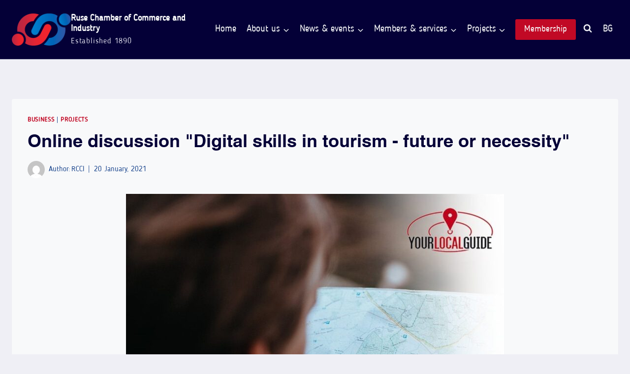

--- FILE ---
content_type: text/html; charset=UTF-8
request_url: https://rcci.bg/en/%D0%BE%D0%BD%D0%BB%D0%B0%D0%B9%D0%BD-%D0%B4%D0%B8%D1%81%D0%BA%D1%83%D1%81%D0%B8%D1%8F-%D0%B4%D0%B8%D0%B3%D0%B8%D1%82%D0%B0%D0%BB%D0%BD%D0%B8%D1%82%D0%B5-%D1%83%D0%BC%D0%B5%D0%BD%D0%B8%D1%8F/
body_size: 42999
content:
<!doctype html>
<html lang="en-US" prefix="og: https://ogp.me/ns#" class="no-js" itemtype="https://schema.org/Blog" itemscope>
<head><meta charset="UTF-8"><script>if(navigator.userAgent.match(/MSIE|Internet Explorer/i)||navigator.userAgent.match(/Trident\/7\..*?rv:11/i)){var href=document.location.href;if(!href.match(/[?&]nowprocket/)){if(href.indexOf("?")==-1){if(href.indexOf("#")==-1){document.location.href=href+"?nowprocket=1"}else{document.location.href=href.replace("#","?nowprocket=1#")}}else{if(href.indexOf("#")==-1){document.location.href=href+"&nowprocket=1"}else{document.location.href=href.replace("#","&nowprocket=1#")}}}}</script><script>(()=>{class RocketLazyLoadScripts{constructor(){this.v="2.0.4",this.userEvents=["keydown","keyup","mousedown","mouseup","mousemove","mouseover","mouseout","touchmove","touchstart","touchend","touchcancel","wheel","click","dblclick","input"],this.attributeEvents=["onblur","onclick","oncontextmenu","ondblclick","onfocus","onmousedown","onmouseenter","onmouseleave","onmousemove","onmouseout","onmouseover","onmouseup","onmousewheel","onscroll","onsubmit"]}async t(){this.i(),this.o(),/iP(ad|hone)/.test(navigator.userAgent)&&this.h(),this.u(),this.l(this),this.m(),this.k(this),this.p(this),this._(),await Promise.all([this.R(),this.L()]),this.lastBreath=Date.now(),this.S(this),this.P(),this.D(),this.O(),this.M(),await this.C(this.delayedScripts.normal),await this.C(this.delayedScripts.defer),await this.C(this.delayedScripts.async),await this.T(),await this.F(),await this.j(),await this.A(),window.dispatchEvent(new Event("rocket-allScriptsLoaded")),this.everythingLoaded=!0,this.lastTouchEnd&&await new Promise(t=>setTimeout(t,500-Date.now()+this.lastTouchEnd)),this.I(),this.H(),this.U(),this.W()}i(){this.CSPIssue=sessionStorage.getItem("rocketCSPIssue"),document.addEventListener("securitypolicyviolation",t=>{this.CSPIssue||"script-src-elem"!==t.violatedDirective||"data"!==t.blockedURI||(this.CSPIssue=!0,sessionStorage.setItem("rocketCSPIssue",!0))},{isRocket:!0})}o(){window.addEventListener("pageshow",t=>{this.persisted=t.persisted,this.realWindowLoadedFired=!0},{isRocket:!0}),window.addEventListener("pagehide",()=>{this.onFirstUserAction=null},{isRocket:!0})}h(){let t;function e(e){t=e}window.addEventListener("touchstart",e,{isRocket:!0}),window.addEventListener("touchend",function i(o){o.changedTouches[0]&&t.changedTouches[0]&&Math.abs(o.changedTouches[0].pageX-t.changedTouches[0].pageX)<10&&Math.abs(o.changedTouches[0].pageY-t.changedTouches[0].pageY)<10&&o.timeStamp-t.timeStamp<200&&(window.removeEventListener("touchstart",e,{isRocket:!0}),window.removeEventListener("touchend",i,{isRocket:!0}),"INPUT"===o.target.tagName&&"text"===o.target.type||(o.target.dispatchEvent(new TouchEvent("touchend",{target:o.target,bubbles:!0})),o.target.dispatchEvent(new MouseEvent("mouseover",{target:o.target,bubbles:!0})),o.target.dispatchEvent(new PointerEvent("click",{target:o.target,bubbles:!0,cancelable:!0,detail:1,clientX:o.changedTouches[0].clientX,clientY:o.changedTouches[0].clientY})),event.preventDefault()))},{isRocket:!0})}q(t){this.userActionTriggered||("mousemove"!==t.type||this.firstMousemoveIgnored?"keyup"===t.type||"mouseover"===t.type||"mouseout"===t.type||(this.userActionTriggered=!0,this.onFirstUserAction&&this.onFirstUserAction()):this.firstMousemoveIgnored=!0),"click"===t.type&&t.preventDefault(),t.stopPropagation(),t.stopImmediatePropagation(),"touchstart"===this.lastEvent&&"touchend"===t.type&&(this.lastTouchEnd=Date.now()),"click"===t.type&&(this.lastTouchEnd=0),this.lastEvent=t.type,t.composedPath&&t.composedPath()[0].getRootNode()instanceof ShadowRoot&&(t.rocketTarget=t.composedPath()[0]),this.savedUserEvents.push(t)}u(){this.savedUserEvents=[],this.userEventHandler=this.q.bind(this),this.userEvents.forEach(t=>window.addEventListener(t,this.userEventHandler,{passive:!1,isRocket:!0})),document.addEventListener("visibilitychange",this.userEventHandler,{isRocket:!0})}U(){this.userEvents.forEach(t=>window.removeEventListener(t,this.userEventHandler,{passive:!1,isRocket:!0})),document.removeEventListener("visibilitychange",this.userEventHandler,{isRocket:!0}),this.savedUserEvents.forEach(t=>{(t.rocketTarget||t.target).dispatchEvent(new window[t.constructor.name](t.type,t))})}m(){const t="return false",e=Array.from(this.attributeEvents,t=>"data-rocket-"+t),i="["+this.attributeEvents.join("],[")+"]",o="[data-rocket-"+this.attributeEvents.join("],[data-rocket-")+"]",s=(e,i,o)=>{o&&o!==t&&(e.setAttribute("data-rocket-"+i,o),e["rocket"+i]=new Function("event",o),e.setAttribute(i,t))};new MutationObserver(t=>{for(const n of t)"attributes"===n.type&&(n.attributeName.startsWith("data-rocket-")||this.everythingLoaded?n.attributeName.startsWith("data-rocket-")&&this.everythingLoaded&&this.N(n.target,n.attributeName.substring(12)):s(n.target,n.attributeName,n.target.getAttribute(n.attributeName))),"childList"===n.type&&n.addedNodes.forEach(t=>{if(t.nodeType===Node.ELEMENT_NODE)if(this.everythingLoaded)for(const i of[t,...t.querySelectorAll(o)])for(const t of i.getAttributeNames())e.includes(t)&&this.N(i,t.substring(12));else for(const e of[t,...t.querySelectorAll(i)])for(const t of e.getAttributeNames())this.attributeEvents.includes(t)&&s(e,t,e.getAttribute(t))})}).observe(document,{subtree:!0,childList:!0,attributeFilter:[...this.attributeEvents,...e]})}I(){this.attributeEvents.forEach(t=>{document.querySelectorAll("[data-rocket-"+t+"]").forEach(e=>{this.N(e,t)})})}N(t,e){const i=t.getAttribute("data-rocket-"+e);i&&(t.setAttribute(e,i),t.removeAttribute("data-rocket-"+e))}k(t){Object.defineProperty(HTMLElement.prototype,"onclick",{get(){return this.rocketonclick||null},set(e){this.rocketonclick=e,this.setAttribute(t.everythingLoaded?"onclick":"data-rocket-onclick","this.rocketonclick(event)")}})}S(t){function e(e,i){let o=e[i];e[i]=null,Object.defineProperty(e,i,{get:()=>o,set(s){t.everythingLoaded?o=s:e["rocket"+i]=o=s}})}e(document,"onreadystatechange"),e(window,"onload"),e(window,"onpageshow");try{Object.defineProperty(document,"readyState",{get:()=>t.rocketReadyState,set(e){t.rocketReadyState=e},configurable:!0}),document.readyState="loading"}catch(t){console.log("WPRocket DJE readyState conflict, bypassing")}}l(t){this.originalAddEventListener=EventTarget.prototype.addEventListener,this.originalRemoveEventListener=EventTarget.prototype.removeEventListener,this.savedEventListeners=[],EventTarget.prototype.addEventListener=function(e,i,o){o&&o.isRocket||!t.B(e,this)&&!t.userEvents.includes(e)||t.B(e,this)&&!t.userActionTriggered||e.startsWith("rocket-")||t.everythingLoaded?t.originalAddEventListener.call(this,e,i,o):(t.savedEventListeners.push({target:this,remove:!1,type:e,func:i,options:o}),"mouseenter"!==e&&"mouseleave"!==e||t.originalAddEventListener.call(this,e,t.savedUserEvents.push,o))},EventTarget.prototype.removeEventListener=function(e,i,o){o&&o.isRocket||!t.B(e,this)&&!t.userEvents.includes(e)||t.B(e,this)&&!t.userActionTriggered||e.startsWith("rocket-")||t.everythingLoaded?t.originalRemoveEventListener.call(this,e,i,o):t.savedEventListeners.push({target:this,remove:!0,type:e,func:i,options:o})}}J(t,e){this.savedEventListeners=this.savedEventListeners.filter(i=>{let o=i.type,s=i.target||window;return e!==o||t!==s||(this.B(o,s)&&(i.type="rocket-"+o),this.$(i),!1)})}H(){EventTarget.prototype.addEventListener=this.originalAddEventListener,EventTarget.prototype.removeEventListener=this.originalRemoveEventListener,this.savedEventListeners.forEach(t=>this.$(t))}$(t){t.remove?this.originalRemoveEventListener.call(t.target,t.type,t.func,t.options):this.originalAddEventListener.call(t.target,t.type,t.func,t.options)}p(t){let e;function i(e){return t.everythingLoaded?e:e.split(" ").map(t=>"load"===t||t.startsWith("load.")?"rocket-jquery-load":t).join(" ")}function o(o){function s(e){const s=o.fn[e];o.fn[e]=o.fn.init.prototype[e]=function(){return this[0]===window&&t.userActionTriggered&&("string"==typeof arguments[0]||arguments[0]instanceof String?arguments[0]=i(arguments[0]):"object"==typeof arguments[0]&&Object.keys(arguments[0]).forEach(t=>{const e=arguments[0][t];delete arguments[0][t],arguments[0][i(t)]=e})),s.apply(this,arguments),this}}if(o&&o.fn&&!t.allJQueries.includes(o)){const e={DOMContentLoaded:[],"rocket-DOMContentLoaded":[]};for(const t in e)document.addEventListener(t,()=>{e[t].forEach(t=>t())},{isRocket:!0});o.fn.ready=o.fn.init.prototype.ready=function(i){function s(){parseInt(o.fn.jquery)>2?setTimeout(()=>i.bind(document)(o)):i.bind(document)(o)}return"function"==typeof i&&(t.realDomReadyFired?!t.userActionTriggered||t.fauxDomReadyFired?s():e["rocket-DOMContentLoaded"].push(s):e.DOMContentLoaded.push(s)),o([])},s("on"),s("one"),s("off"),t.allJQueries.push(o)}e=o}t.allJQueries=[],o(window.jQuery),Object.defineProperty(window,"jQuery",{get:()=>e,set(t){o(t)}})}P(){const t=new Map;document.write=document.writeln=function(e){const i=document.currentScript,o=document.createRange(),s=i.parentElement;let n=t.get(i);void 0===n&&(n=i.nextSibling,t.set(i,n));const c=document.createDocumentFragment();o.setStart(c,0),c.appendChild(o.createContextualFragment(e)),s.insertBefore(c,n)}}async R(){return new Promise(t=>{this.userActionTriggered?t():this.onFirstUserAction=t})}async L(){return new Promise(t=>{document.addEventListener("DOMContentLoaded",()=>{this.realDomReadyFired=!0,t()},{isRocket:!0})})}async j(){return this.realWindowLoadedFired?Promise.resolve():new Promise(t=>{window.addEventListener("load",t,{isRocket:!0})})}M(){this.pendingScripts=[];this.scriptsMutationObserver=new MutationObserver(t=>{for(const e of t)e.addedNodes.forEach(t=>{"SCRIPT"!==t.tagName||t.noModule||t.isWPRocket||this.pendingScripts.push({script:t,promise:new Promise(e=>{const i=()=>{const i=this.pendingScripts.findIndex(e=>e.script===t);i>=0&&this.pendingScripts.splice(i,1),e()};t.addEventListener("load",i,{isRocket:!0}),t.addEventListener("error",i,{isRocket:!0}),setTimeout(i,1e3)})})})}),this.scriptsMutationObserver.observe(document,{childList:!0,subtree:!0})}async F(){await this.X(),this.pendingScripts.length?(await this.pendingScripts[0].promise,await this.F()):this.scriptsMutationObserver.disconnect()}D(){this.delayedScripts={normal:[],async:[],defer:[]},document.querySelectorAll("script[type$=rocketlazyloadscript]").forEach(t=>{t.hasAttribute("data-rocket-src")?t.hasAttribute("async")&&!1!==t.async?this.delayedScripts.async.push(t):t.hasAttribute("defer")&&!1!==t.defer||"module"===t.getAttribute("data-rocket-type")?this.delayedScripts.defer.push(t):this.delayedScripts.normal.push(t):this.delayedScripts.normal.push(t)})}async _(){await this.L();let t=[];document.querySelectorAll("script[type$=rocketlazyloadscript][data-rocket-src]").forEach(e=>{let i=e.getAttribute("data-rocket-src");if(i&&!i.startsWith("data:")){i.startsWith("//")&&(i=location.protocol+i);try{const o=new URL(i).origin;o!==location.origin&&t.push({src:o,crossOrigin:e.crossOrigin||"module"===e.getAttribute("data-rocket-type")})}catch(t){}}}),t=[...new Map(t.map(t=>[JSON.stringify(t),t])).values()],this.Y(t,"preconnect")}async G(t){if(await this.K(),!0!==t.noModule||!("noModule"in HTMLScriptElement.prototype))return new Promise(e=>{let i;function o(){(i||t).setAttribute("data-rocket-status","executed"),e()}try{if(navigator.userAgent.includes("Firefox/")||""===navigator.vendor||this.CSPIssue)i=document.createElement("script"),[...t.attributes].forEach(t=>{let e=t.nodeName;"type"!==e&&("data-rocket-type"===e&&(e="type"),"data-rocket-src"===e&&(e="src"),i.setAttribute(e,t.nodeValue))}),t.text&&(i.text=t.text),t.nonce&&(i.nonce=t.nonce),i.hasAttribute("src")?(i.addEventListener("load",o,{isRocket:!0}),i.addEventListener("error",()=>{i.setAttribute("data-rocket-status","failed-network"),e()},{isRocket:!0}),setTimeout(()=>{i.isConnected||e()},1)):(i.text=t.text,o()),i.isWPRocket=!0,t.parentNode.replaceChild(i,t);else{const i=t.getAttribute("data-rocket-type"),s=t.getAttribute("data-rocket-src");i?(t.type=i,t.removeAttribute("data-rocket-type")):t.removeAttribute("type"),t.addEventListener("load",o,{isRocket:!0}),t.addEventListener("error",i=>{this.CSPIssue&&i.target.src.startsWith("data:")?(console.log("WPRocket: CSP fallback activated"),t.removeAttribute("src"),this.G(t).then(e)):(t.setAttribute("data-rocket-status","failed-network"),e())},{isRocket:!0}),s?(t.fetchPriority="high",t.removeAttribute("data-rocket-src"),t.src=s):t.src="data:text/javascript;base64,"+window.btoa(unescape(encodeURIComponent(t.text)))}}catch(i){t.setAttribute("data-rocket-status","failed-transform"),e()}});t.setAttribute("data-rocket-status","skipped")}async C(t){const e=t.shift();return e?(e.isConnected&&await this.G(e),this.C(t)):Promise.resolve()}O(){this.Y([...this.delayedScripts.normal,...this.delayedScripts.defer,...this.delayedScripts.async],"preload")}Y(t,e){this.trash=this.trash||[];let i=!0;var o=document.createDocumentFragment();t.forEach(t=>{const s=t.getAttribute&&t.getAttribute("data-rocket-src")||t.src;if(s&&!s.startsWith("data:")){const n=document.createElement("link");n.href=s,n.rel=e,"preconnect"!==e&&(n.as="script",n.fetchPriority=i?"high":"low"),t.getAttribute&&"module"===t.getAttribute("data-rocket-type")&&(n.crossOrigin=!0),t.crossOrigin&&(n.crossOrigin=t.crossOrigin),t.integrity&&(n.integrity=t.integrity),t.nonce&&(n.nonce=t.nonce),o.appendChild(n),this.trash.push(n),i=!1}}),document.head.appendChild(o)}W(){this.trash.forEach(t=>t.remove())}async T(){try{document.readyState="interactive"}catch(t){}this.fauxDomReadyFired=!0;try{await this.K(),this.J(document,"readystatechange"),document.dispatchEvent(new Event("rocket-readystatechange")),await this.K(),document.rocketonreadystatechange&&document.rocketonreadystatechange(),await this.K(),this.J(document,"DOMContentLoaded"),document.dispatchEvent(new Event("rocket-DOMContentLoaded")),await this.K(),this.J(window,"DOMContentLoaded"),window.dispatchEvent(new Event("rocket-DOMContentLoaded"))}catch(t){console.error(t)}}async A(){try{document.readyState="complete"}catch(t){}try{await this.K(),this.J(document,"readystatechange"),document.dispatchEvent(new Event("rocket-readystatechange")),await this.K(),document.rocketonreadystatechange&&document.rocketonreadystatechange(),await this.K(),this.J(window,"load"),window.dispatchEvent(new Event("rocket-load")),await this.K(),window.rocketonload&&window.rocketonload(),await this.K(),this.allJQueries.forEach(t=>t(window).trigger("rocket-jquery-load")),await this.K(),this.J(window,"pageshow");const t=new Event("rocket-pageshow");t.persisted=this.persisted,window.dispatchEvent(t),await this.K(),window.rocketonpageshow&&window.rocketonpageshow({persisted:this.persisted})}catch(t){console.error(t)}}async K(){Date.now()-this.lastBreath>45&&(await this.X(),this.lastBreath=Date.now())}async X(){return document.hidden?new Promise(t=>setTimeout(t)):new Promise(t=>requestAnimationFrame(t))}B(t,e){return e===document&&"readystatechange"===t||(e===document&&"DOMContentLoaded"===t||(e===window&&"DOMContentLoaded"===t||(e===window&&"load"===t||e===window&&"pageshow"===t)))}static run(){(new RocketLazyLoadScripts).t()}}RocketLazyLoadScripts.run()})();</script>
	
	<meta name="viewport" content="width=device-width, initial-scale=1, minimum-scale=1">
	<script type="rocketlazyloadscript" data-minify="1" id="cookieyes" data-rocket-type="text/javascript" data-rocket-src="https://rcci.bg/wp-content/cache/min/1/client_data/3e06d1136273a15a9240e5c3/script.js?ver=1768459639" data-rocket-defer defer></script>
<!-- Search Engine Optimization by Rank Math PRO - https://rankmath.com/ -->
<title>Online discussion &quot;Digital skills in tourism - future or necessity&quot; » Rousse Chamber of Commerce and Industry</title>
<meta name="description" content="Rousse Chamber of Commerce and Industry organizes an online discussion related to the tourism sector, the problems facing businesses, new opportunities and the potential of the shared economy. The event is organized in connection with the &quot;Your Local Guide&quot; project, in which the Chamber is a partner, and which aims to promote the digital competences of both people employed in tourism and individual entrepreneurs who would like to start a business in the field of tourism, management and promotion of tourist destinations."/>
<meta name="robots" content="follow, index, max-snippet:-1, max-video-preview:-1, max-image-preview:large"/>
<link rel="canonical" href="https://rcci.bg/en/%d0%be%d0%bd%d0%bb%d0%b0%d0%b9%d0%bd-%d0%b4%d0%b8%d1%81%d0%ba%d1%83%d1%81%d0%b8%d1%8f-%d0%b4%d0%b8%d0%b3%d0%b8%d1%82%d0%b0%d0%bb%d0%bd%d0%b8%d1%82%d0%b5-%d1%83%d0%bc%d0%b5%d0%bd%d0%b8%d1%8f/" />
<meta property="og:locale" content="en_US" />
<meta property="og:type" content="article" />
<meta property="og:title" content="Online discussion &quot;Digital skills in tourism - future or necessity&quot; » Rousse Chamber of Commerce and Industry" />
<meta property="og:description" content="Rousse Chamber of Commerce and Industry organizes an online discussion related to the tourism sector, the problems facing businesses, new opportunities and the potential of the shared economy. The event is organized in connection with the &quot;Your Local Guide&quot; project, in which the Chamber is a partner, and which aims to promote the digital competences of both people employed in tourism and individual entrepreneurs who would like to start a business in the field of tourism, management and promotion of tourist destinations." />
<meta property="og:url" content="https://rcci.bg/en/%d0%be%d0%bd%d0%bb%d0%b0%d0%b9%d0%bd-%d0%b4%d0%b8%d1%81%d0%ba%d1%83%d1%81%d0%b8%d1%8f-%d0%b4%d0%b8%d0%b3%d0%b8%d1%82%d0%b0%d0%bb%d0%bd%d0%b8%d1%82%d0%b5-%d1%83%d0%bc%d0%b5%d0%bd%d0%b8%d1%8f/" />
<meta property="og:site_name" content="Ruse Chamber of Commerce and Industry" />
<meta property="article:publisher" content="https://www.facebook.com/rcci.bg/" />
<meta property="article:section" content="Business" />
<meta property="og:updated_time" content="2022-08-04T13:04:45+03:00" />
<meta property="og:image" content="https://rcci.bg/wp-content/uploads/2022/07/Online-discussion-Digital-skills-in-tourism-future-or-necessity.jpg" />
<meta property="og:image:secure_url" content="https://rcci.bg/wp-content/uploads/2022/07/Online-discussion-Digital-skills-in-tourism-future-or-necessity.jpg" />
<meta property="og:image:width" content="1157" />
<meta property="og:image:height" content="779" />
<meta property="og:image:alt" content="Online discussion Digital skills in tourism - future or necessity" />
<meta property="og:image:type" content="image/jpeg" />
<meta property="article:published_time" content="2021-01-20T15:28:00+02:00" />
<meta property="article:modified_time" content="2022-08-04T13:04:45+03:00" />
<meta name="twitter:card" content="summary_large_image" />
<meta name="twitter:title" content="Online discussion &quot;Digital skills in tourism - future or necessity&quot; » Rousse Chamber of Commerce and Industry" />
<meta name="twitter:description" content="Rousse Chamber of Commerce and Industry organizes an online discussion related to the tourism sector, the problems facing businesses, new opportunities and the potential of the shared economy. The event is organized in connection with the &quot;Your Local Guide&quot; project, in which the Chamber is a partner, and which aims to promote the digital competences of both people employed in tourism and individual entrepreneurs who would like to start a business in the field of tourism, management and promotion of tourist destinations." />
<meta name="twitter:image" content="https://rcci.bg/wp-content/uploads/2022/07/Online-discussion-Digital-skills-in-tourism-future-or-necessity.jpg" />
<meta name="twitter:label1" content="Written by" />
<meta name="twitter:data1" content="РТИК" />
<meta name="twitter:label2" content="Time to read" />
<meta name="twitter:data2" content="Less than a minute" />
<script type="application/ld+json" class="rank-math-schema-pro">{
    "@context": "https:\/\/schema.org",
    "@graph": [
        {
            "@type": "Place",
            "@id": "https:\/\/rcci.bg\/en\/#place",
            "address": {
                "@type": "PostalAddress",
                "streetAddress": "\u0431\u0443\u043b. \"\u0426\u0430\u0440 \u0424\u0435\u0440\u0434\u0438\u043d\u0430\u043d\u0434\" 3A",
                "addressRegion": "\u0420\u0443\u0441\u0435",
                "postalCode": "7000",
                "addressCountry": "\u0411\u044a\u043b\u0433\u0430\u0440\u0438\u044f"
            }
        },
        {
            "@type": [
                "NGO",
                "Organization"
            ],
            "@id": "https:\/\/rcci.bg\/en\/#organization",
            "name": "Ruse Chamber of Commerce and Industry",
            "url": "https:\/\/rcci.bg",
            "sameAs": [
                "https:\/\/www.facebook.com\/rcci.bg\/"
            ],
            "email": "info@rcci.bg",
            "address": {
                "@type": "PostalAddress",
                "streetAddress": "\u0431\u0443\u043b. \"\u0426\u0430\u0440 \u0424\u0435\u0440\u0434\u0438\u043d\u0430\u043d\u0434\" 3A",
                "addressRegion": "\u0420\u0443\u0441\u0435",
                "postalCode": "7000",
                "addressCountry": "\u0411\u044a\u043b\u0433\u0430\u0440\u0438\u044f"
            },
            "logo": {
                "@type": "ImageObject",
                "@id": "https:\/\/rcci.bg\/en\/#logo",
                "url": "https:\/\/rcci.bg\/wp-content\/uploads\/2022\/07\/Site-Icon.png",
                "contentUrl": "https:\/\/rcci.bg\/wp-content\/uploads\/2022\/07\/Site-Icon.png",
                "caption": "\u0420\u0443\u0441\u0435\u043d\u0441\u043a\u0430 \u0442\u044a\u0440\u0433\u043e\u0432\u0441\u043a\u043e-\u0438\u043d\u0434\u0443\u0441\u0442\u0440\u0438\u0430\u043b\u043d\u0430 \u043a\u0430\u043c\u0430\u0440\u0430",
                "inLanguage": "en-US",
                "width": "512",
                "height": "512"
            },
            "contactPoint": [
                {
                    "@type": "ContactPoint",
                    "telephone": "+35982825875",
                    "contactType": "customer support"
                },
                {
                    "@type": "ContactPoint",
                    "telephone": "+35982825878",
                    "contactType": "customer support"
                }
            ],
            "location": {
                "@id": "https:\/\/rcci.bg\/en\/#place"
            }
        },
        {
            "@type": "WebSite",
            "@id": "https:\/\/rcci.bg\/en\/#website",
            "url": "https:\/\/rcci.bg\/en",
            "name": "Ruse Chamber of Commerce and Industry",
            "publisher": {
                "@id": "https:\/\/rcci.bg\/en\/#organization"
            },
            "inLanguage": "en-US"
        },
        {
            "@type": "ImageObject",
            "@id": "https:\/\/rcci.bg\/wp-content\/uploads\/2022\/07\/Online-discussion-Digital-skills-in-tourism-future-or-necessity.jpg",
            "url": "https:\/\/rcci.bg\/wp-content\/uploads\/2022\/07\/Online-discussion-Digital-skills-in-tourism-future-or-necessity.jpg",
            "width": "1157",
            "height": "779",
            "caption": "\u041e\u043d\u043b\u0430\u0439\u043d \u0434\u0438\u0441\u043a\u0443\u0441\u0438\u044f \u0414\u0438\u0433\u0438\u0442\u0430\u043b\u043d\u0438\u0442\u0435 \u0443\u043c\u0435\u043d\u0438\u044f \u0432 \u0442\u0443\u0440\u0438\u0437\u043c\u0430 \u2013 \u0431\u044a\u0434\u0435\u0449\u0435 \u0438\u043b\u0438 \u043d\u0435\u043e\u0431\u0445\u043e\u0434\u0438\u043c\u043e\u0441\u0442",
            "inLanguage": "en-US"
        },
        {
            "@type": "WebPage",
            "@id": "https:\/\/rcci.bg\/en\/%d0%be%d0%bd%d0%bb%d0%b0%d0%b9%d0%bd-%d0%b4%d0%b8%d1%81%d0%ba%d1%83%d1%81%d0%b8%d1%8f-%d0%b4%d0%b8%d0%b3%d0%b8%d1%82%d0%b0%d0%bb%d0%bd%d0%b8%d1%82%d0%b5-%d1%83%d0%bc%d0%b5%d0%bd%d0%b8%d1%8f\/#webpage",
            "url": "https:\/\/rcci.bg\/en\/%d0%be%d0%bd%d0%bb%d0%b0%d0%b9%d0%bd-%d0%b4%d0%b8%d1%81%d0%ba%d1%83%d1%81%d0%b8%d1%8f-%d0%b4%d0%b8%d0%b3%d0%b8%d1%82%d0%b0%d0%bb%d0%bd%d0%b8%d1%82%d0%b5-%d1%83%d0%bc%d0%b5%d0%bd%d0%b8%d1%8f\/",
            "name": "Online discussion &quot;Digital skills in tourism - future or necessity&quot; \u00bb Rousse Chamber of Commerce and Industry",
            "datePublished": "2021-01-20T15:28:00+02:00",
            "dateModified": "2022-08-04T13:04:45+03:00",
            "isPartOf": {
                "@id": "https:\/\/rcci.bg\/en\/#website"
            },
            "primaryImageOfPage": {
                "@id": "https:\/\/rcci.bg\/wp-content\/uploads\/2022\/07\/Online-discussion-Digital-skills-in-tourism-future-or-necessity.jpg"
            },
            "inLanguage": "en-US"
        },
        {
            "@type": "Person",
            "@id": "https:\/\/rcci.bg\/en\/author\/rtik\/",
            "name": "RCCI",
            "url": "https:\/\/rcci.bg\/en\/author\/rtik\/",
            "image": {
                "@type": "ImageObject",
                "@id": "https:\/\/secure.gravatar.com\/avatar\/1d37395d39f103d34b94611777178f7db78f4e83afc7e7dbb5c0c8ed20c99078?s=96&amp;d=mm&amp;r=g",
                "url": "https:\/\/secure.gravatar.com\/avatar\/1d37395d39f103d34b94611777178f7db78f4e83afc7e7dbb5c0c8ed20c99078?s=96&amp;d=mm&amp;r=g",
                "caption": "\u0420\u0422\u0418\u041a",
                "inLanguage": "en-US"
            },
            "worksFor": {
                "@id": "https:\/\/rcci.bg\/en\/#organization"
            }
        },
        {
            "@type": "NewsArticle",
            "headline": "\u041e\u043d\u043b\u0430\u0439\u043d \u0434\u0438\u0441\u043a\u0443\u0441\u0438\u044f \u201e\u0414\u0438\u0433\u0438\u0442\u0430\u043b\u043d\u0438\u0442\u0435 \u0443\u043c\u0435\u043d\u0438\u044f \u0432 \u0442\u0443\u0440\u0438\u0437\u043c\u0430 \u2013 \u0431\u044a\u0434\u0435\u0449\u0435 \u0438\u043b\u0438 \u043d\u0435\u043e\u0431\u0445\u043e\u0434\u0438\u043c\u043e\u0441\u0442\u201c &raquo; \u0420\u0443\u0441\u0435\u043d\u0441\u043a\u0430",
            "datePublished": "2021-01-20T15:28:00+02:00",
            "dateModified": "2022-08-04T13:04:45+03:00",
            "articleSection": "\u0411\u0438\u0437\u043d\u0435\u0441\u044a\u0442, \u041f\u0440\u043e\u0435\u043a\u0442\u0438",
            "author": {
                "@id": "https:\/\/rcci.bg\/en\/author\/rtik\/",
                "name": "RCCI"
            },
            "publisher": {
                "@id": "https:\/\/rcci.bg\/en\/#organization"
            },
            "description": "Ruse Chamber of Commerce and Industry organizes an online discussion related to the tourism sector, the problems facing businesses, new opportunities and the potential of the shared economy. The event is organized in connection with the &quot;Your Local Guide&quot; project, in which the Chamber is a partner, and which aims to promote the digital competences of both people employed in tourism and individual entrepreneurs who would like to start a business in the field of tourism, management and promotion of tourist destinations.",
            "name": "Online discussion &quot;Digital skills in tourism - future or necessity&quot; \u00bb Rusenska",
            "@id": "https:\/\/rcci.bg\/en\/%d0%be%d0%bd%d0%bb%d0%b0%d0%b9%d0%bd-%d0%b4%d0%b8%d1%81%d0%ba%d1%83%d1%81%d0%b8%d1%8f-%d0%b4%d0%b8%d0%b3%d0%b8%d1%82%d0%b0%d0%bb%d0%bd%d0%b8%d1%82%d0%b5-%d1%83%d0%bc%d0%b5%d0%bd%d0%b8%d1%8f\/#richSnippet",
            "isPartOf": {
                "@id": "https:\/\/rcci.bg\/en\/%d0%be%d0%bd%d0%bb%d0%b0%d0%b9%d0%bd-%d0%b4%d0%b8%d1%81%d0%ba%d1%83%d1%81%d0%b8%d1%8f-%d0%b4%d0%b8%d0%b3%d0%b8%d1%82%d0%b0%d0%bb%d0%bd%d0%b8%d1%82%d0%b5-%d1%83%d0%bc%d0%b5%d0%bd%d0%b8%d1%8f\/#webpage"
            },
            "image": {
                "@id": "https:\/\/rcci.bg\/wp-content\/uploads\/2022\/07\/Online-discussion-Digital-skills-in-tourism-future-or-necessity.jpg"
            },
            "inLanguage": "en-US",
            "mainEntityOfPage": {
                "@id": "https:\/\/rcci.bg\/en\/%d0%be%d0%bd%d0%bb%d0%b0%d0%b9%d0%bd-%d0%b4%d0%b8%d1%81%d0%ba%d1%83%d1%81%d0%b8%d1%8f-%d0%b4%d0%b8%d0%b3%d0%b8%d1%82%d0%b0%d0%bb%d0%bd%d0%b8%d1%82%d0%b5-%d1%83%d0%bc%d0%b5%d0%bd%d0%b8%d1%8f\/#webpage"
            }
        }
    ]
}</script>
<!-- /Rank Math WordPress SEO plugin -->


<link rel="alternate" type="application/rss+xml" title="Русенска търговско-индустриална камара &raquo; Feed" href="https://rcci.bg/en/feed/" />
<link rel="alternate" type="application/rss+xml" title="Русенска търговско-индустриална камара &raquo; Comments Feed" href="https://rcci.bg/en/comments/feed/" />
<link rel="alternate" type="text/calendar" title="Русенска търговско-индустриална камара &raquo; iCal Feed" href="https://rcci.bg/en/events/?ical=1" />
			<script type="rocketlazyloadscript">document.documentElement.classList.remove( 'no-js' );</script>
			<link rel="alternate" type="application/rss+xml" title="Русенска търговско-индустриална камара &raquo; Онлайн дискусия „Дигиталните умения в туризма – бъдеще или необходимост“ Comments Feed" href="https://rcci.bg/en/%d0%be%d0%bd%d0%bb%d0%b0%d0%b9%d0%bd-%d0%b4%d0%b8%d1%81%d0%ba%d1%83%d1%81%d0%b8%d1%8f-%d0%b4%d0%b8%d0%b3%d0%b8%d1%82%d0%b0%d0%bb%d0%bd%d0%b8%d1%82%d0%b5-%d1%83%d0%bc%d0%b5%d0%bd%d0%b8%d1%8f/feed/" />
<link rel="alternate" title="oEmbed (JSON)" type="application/json+oembed" href="https://rcci.bg/en/wp-json/oembed/1.0/embed?url=https%3A%2F%2Frcci.bg%2Fen%2F%25d0%25be%25d0%25bd%25d0%25bb%25d0%25b0%25d0%25b9%25d0%25bd-%25d0%25b4%25d0%25b8%25d1%2581%25d0%25ba%25d1%2583%25d1%2581%25d0%25b8%25d1%258f-%25d0%25b4%25d0%25b8%25d0%25b3%25d0%25b8%25d1%2582%25d0%25b0%25d0%25bb%25d0%25bd%25d0%25b8%25d1%2582%25d0%25b5-%25d1%2583%25d0%25bc%25d0%25b5%25d0%25bd%25d0%25b8%25d1%258f%2F" />
<link rel="alternate" title="oEmbed (XML)" type="text/xml+oembed" href="https://rcci.bg/en/wp-json/oembed/1.0/embed?url=https%3A%2F%2Frcci.bg%2Fen%2F%25d0%25be%25d0%25bd%25d0%25bb%25d0%25b0%25d0%25b9%25d0%25bd-%25d0%25b4%25d0%25b8%25d1%2581%25d0%25ba%25d1%2583%25d1%2581%25d0%25b8%25d1%258f-%25d0%25b4%25d0%25b8%25d0%25b3%25d0%25b8%25d1%2582%25d0%25b0%25d0%25bb%25d0%25bd%25d0%25b8%25d1%2582%25d0%25b5-%25d1%2583%25d0%25bc%25d0%25b5%25d0%25bd%25d0%25b8%25d1%258f%2F&#038;format=xml" />
<style id='wp-img-auto-sizes-contain-inline-css'>
img:is([sizes=auto i],[sizes^="auto," i]){contain-intrinsic-size:3000px 1500px}
/*# sourceURL=wp-img-auto-sizes-contain-inline-css */
</style>
<link data-minify="1" rel='stylesheet' id='kadence-blocks-rowlayout-css' href='https://rcci.bg/wp-content/cache/min/1/wp-content/plugins/kadence-blocks/dist/style-blocks-rowlayout.css?ver=1768459638' media='all' />
<link data-minify="1" rel='stylesheet' id='kadence-blocks-column-css' href='https://rcci.bg/wp-content/cache/min/1/wp-content/plugins/kadence-blocks/dist/style-blocks-column.css?ver=1768459638' media='all' />
<style id='kadence-blocks-advancedheading-inline-css'>
	.wp-block-kadence-advancedheading mark{background:transparent;border-style:solid;border-width:0}
	.wp-block-kadence-advancedheading mark.kt-highlight{color:#f76a0c;}
	.kb-adv-heading-icon{display: inline-flex;justify-content: center;align-items: center;}
	.is-layout-constrained > .kb-advanced-heading-link {display: block;}.wp-block-kadence-advancedheading.has-background{padding: 0;}	.single-content .kadence-advanced-heading-wrapper h1,
	.single-content .kadence-advanced-heading-wrapper h2,
	.single-content .kadence-advanced-heading-wrapper h3,
	.single-content .kadence-advanced-heading-wrapper h4,
	.single-content .kadence-advanced-heading-wrapper h5,
	.single-content .kadence-advanced-heading-wrapper h6 {margin: 1.5em 0 .5em;}
	.single-content .kadence-advanced-heading-wrapper+* { margin-top:0;}.kb-screen-reader-text{position:absolute;width:1px;height:1px;padding:0;margin:-1px;overflow:hidden;clip:rect(0,0,0,0);}
/*# sourceURL=kadence-blocks-advancedheading-inline-css */
</style>
<link data-minify="1" rel='stylesheet' id='kadence-blocks-advanced-form-css' href='https://rcci.bg/wp-content/cache/min/1/wp-content/plugins/kadence-blocks/dist/style-blocks-advanced-form.css?ver=1768459638' media='all' />
<style id='wp-emoji-styles-inline-css'>

	img.wp-smiley, img.emoji {
		display: inline !important;
		border: none !important;
		box-shadow: none !important;
		height: 1em !important;
		width: 1em !important;
		margin: 0 0.07em !important;
		vertical-align: -0.1em !important;
		background: none !important;
		padding: 0 !important;
	}
/*# sourceURL=wp-emoji-styles-inline-css */
</style>
<link rel='stylesheet' id='wp-block-library-css' href='https://rcci.bg/wp-includes/css/dist/block-library/style.min.css?ver=6.9' media='all' />
<style id='wp-block-heading-inline-css'>
h1:where(.wp-block-heading).has-background,h2:where(.wp-block-heading).has-background,h3:where(.wp-block-heading).has-background,h4:where(.wp-block-heading).has-background,h5:where(.wp-block-heading).has-background,h6:where(.wp-block-heading).has-background{padding:1.25em 2.375em}h1.has-text-align-left[style*=writing-mode]:where([style*=vertical-lr]),h1.has-text-align-right[style*=writing-mode]:where([style*=vertical-rl]),h2.has-text-align-left[style*=writing-mode]:where([style*=vertical-lr]),h2.has-text-align-right[style*=writing-mode]:where([style*=vertical-rl]),h3.has-text-align-left[style*=writing-mode]:where([style*=vertical-lr]),h3.has-text-align-right[style*=writing-mode]:where([style*=vertical-rl]),h4.has-text-align-left[style*=writing-mode]:where([style*=vertical-lr]),h4.has-text-align-right[style*=writing-mode]:where([style*=vertical-rl]),h5.has-text-align-left[style*=writing-mode]:where([style*=vertical-lr]),h5.has-text-align-right[style*=writing-mode]:where([style*=vertical-rl]),h6.has-text-align-left[style*=writing-mode]:where([style*=vertical-lr]),h6.has-text-align-right[style*=writing-mode]:where([style*=vertical-rl]){rotate:180deg}
/*# sourceURL=https://rcci.bg/wp-includes/blocks/heading/style.min.css */
</style>
<style id='wp-block-image-inline-css'>
.wp-block-image>a,.wp-block-image>figure>a{display:inline-block}.wp-block-image img{box-sizing:border-box;height:auto;max-width:100%;vertical-align:bottom}@media not (prefers-reduced-motion){.wp-block-image img.hide{visibility:hidden}.wp-block-image img.show{animation:show-content-image .4s}}.wp-block-image[style*=border-radius] img,.wp-block-image[style*=border-radius]>a{border-radius:inherit}.wp-block-image.has-custom-border img{box-sizing:border-box}.wp-block-image.aligncenter{text-align:center}.wp-block-image.alignfull>a,.wp-block-image.alignwide>a{width:100%}.wp-block-image.alignfull img,.wp-block-image.alignwide img{height:auto;width:100%}.wp-block-image .aligncenter,.wp-block-image .alignleft,.wp-block-image .alignright,.wp-block-image.aligncenter,.wp-block-image.alignleft,.wp-block-image.alignright{display:table}.wp-block-image .aligncenter>figcaption,.wp-block-image .alignleft>figcaption,.wp-block-image .alignright>figcaption,.wp-block-image.aligncenter>figcaption,.wp-block-image.alignleft>figcaption,.wp-block-image.alignright>figcaption{caption-side:bottom;display:table-caption}.wp-block-image .alignleft{float:left;margin:.5em 1em .5em 0}.wp-block-image .alignright{float:right;margin:.5em 0 .5em 1em}.wp-block-image .aligncenter{margin-left:auto;margin-right:auto}.wp-block-image :where(figcaption){margin-bottom:1em;margin-top:.5em}.wp-block-image.is-style-circle-mask img{border-radius:9999px}@supports ((-webkit-mask-image:none) or (mask-image:none)) or (-webkit-mask-image:none){.wp-block-image.is-style-circle-mask img{border-radius:0;-webkit-mask-image:url('data:image/svg+xml;utf8,<svg viewBox="0 0 100 100" xmlns="http://www.w3.org/2000/svg"><circle cx="50" cy="50" r="50"/></svg>');mask-image:url('data:image/svg+xml;utf8,<svg viewBox="0 0 100 100" xmlns="http://www.w3.org/2000/svg"><circle cx="50" cy="50" r="50"/></svg>');mask-mode:alpha;-webkit-mask-position:center;mask-position:center;-webkit-mask-repeat:no-repeat;mask-repeat:no-repeat;-webkit-mask-size:contain;mask-size:contain}}:root :where(.wp-block-image.is-style-rounded img,.wp-block-image .is-style-rounded img){border-radius:9999px}.wp-block-image figure{margin:0}.wp-lightbox-container{display:flex;flex-direction:column;position:relative}.wp-lightbox-container img{cursor:zoom-in}.wp-lightbox-container img:hover+button{opacity:1}.wp-lightbox-container button{align-items:center;backdrop-filter:blur(16px) saturate(180%);background-color:#5a5a5a40;border:none;border-radius:4px;cursor:zoom-in;display:flex;height:20px;justify-content:center;opacity:0;padding:0;position:absolute;right:16px;text-align:center;top:16px;width:20px;z-index:100}@media not (prefers-reduced-motion){.wp-lightbox-container button{transition:opacity .2s ease}}.wp-lightbox-container button:focus-visible{outline:3px auto #5a5a5a40;outline:3px auto -webkit-focus-ring-color;outline-offset:3px}.wp-lightbox-container button:hover{cursor:pointer;opacity:1}.wp-lightbox-container button:focus{opacity:1}.wp-lightbox-container button:focus,.wp-lightbox-container button:hover,.wp-lightbox-container button:not(:hover):not(:active):not(.has-background){background-color:#5a5a5a40;border:none}.wp-lightbox-overlay{box-sizing:border-box;cursor:zoom-out;height:100vh;left:0;overflow:hidden;position:fixed;top:0;visibility:hidden;width:100%;z-index:100000}.wp-lightbox-overlay .close-button{align-items:center;cursor:pointer;display:flex;justify-content:center;min-height:40px;min-width:40px;padding:0;position:absolute;right:calc(env(safe-area-inset-right) + 16px);top:calc(env(safe-area-inset-top) + 16px);z-index:5000000}.wp-lightbox-overlay .close-button:focus,.wp-lightbox-overlay .close-button:hover,.wp-lightbox-overlay .close-button:not(:hover):not(:active):not(.has-background){background:none;border:none}.wp-lightbox-overlay .lightbox-image-container{height:var(--wp--lightbox-container-height);left:50%;overflow:hidden;position:absolute;top:50%;transform:translate(-50%,-50%);transform-origin:top left;width:var(--wp--lightbox-container-width);z-index:9999999999}.wp-lightbox-overlay .wp-block-image{align-items:center;box-sizing:border-box;display:flex;height:100%;justify-content:center;margin:0;position:relative;transform-origin:0 0;width:100%;z-index:3000000}.wp-lightbox-overlay .wp-block-image img{height:var(--wp--lightbox-image-height);min-height:var(--wp--lightbox-image-height);min-width:var(--wp--lightbox-image-width);width:var(--wp--lightbox-image-width)}.wp-lightbox-overlay .wp-block-image figcaption{display:none}.wp-lightbox-overlay button{background:none;border:none}.wp-lightbox-overlay .scrim{background-color:#fff;height:100%;opacity:.9;position:absolute;width:100%;z-index:2000000}.wp-lightbox-overlay.active{visibility:visible}@media not (prefers-reduced-motion){.wp-lightbox-overlay.active{animation:turn-on-visibility .25s both}.wp-lightbox-overlay.active img{animation:turn-on-visibility .35s both}.wp-lightbox-overlay.show-closing-animation:not(.active){animation:turn-off-visibility .35s both}.wp-lightbox-overlay.show-closing-animation:not(.active) img{animation:turn-off-visibility .25s both}.wp-lightbox-overlay.zoom.active{animation:none;opacity:1;visibility:visible}.wp-lightbox-overlay.zoom.active .lightbox-image-container{animation:lightbox-zoom-in .4s}.wp-lightbox-overlay.zoom.active .lightbox-image-container img{animation:none}.wp-lightbox-overlay.zoom.active .scrim{animation:turn-on-visibility .4s forwards}.wp-lightbox-overlay.zoom.show-closing-animation:not(.active){animation:none}.wp-lightbox-overlay.zoom.show-closing-animation:not(.active) .lightbox-image-container{animation:lightbox-zoom-out .4s}.wp-lightbox-overlay.zoom.show-closing-animation:not(.active) .lightbox-image-container img{animation:none}.wp-lightbox-overlay.zoom.show-closing-animation:not(.active) .scrim{animation:turn-off-visibility .4s forwards}}@keyframes show-content-image{0%{visibility:hidden}99%{visibility:hidden}to{visibility:visible}}@keyframes turn-on-visibility{0%{opacity:0}to{opacity:1}}@keyframes turn-off-visibility{0%{opacity:1;visibility:visible}99%{opacity:0;visibility:visible}to{opacity:0;visibility:hidden}}@keyframes lightbox-zoom-in{0%{transform:translate(calc((-100vw + var(--wp--lightbox-scrollbar-width))/2 + var(--wp--lightbox-initial-left-position)),calc(-50vh + var(--wp--lightbox-initial-top-position))) scale(var(--wp--lightbox-scale))}to{transform:translate(-50%,-50%) scale(1)}}@keyframes lightbox-zoom-out{0%{transform:translate(-50%,-50%) scale(1);visibility:visible}99%{visibility:visible}to{transform:translate(calc((-100vw + var(--wp--lightbox-scrollbar-width))/2 + var(--wp--lightbox-initial-left-position)),calc(-50vh + var(--wp--lightbox-initial-top-position))) scale(var(--wp--lightbox-scale));visibility:hidden}}
/*# sourceURL=https://rcci.bg/wp-includes/blocks/image/style.min.css */
</style>
<style id='wp-block-list-inline-css'>
ol,ul{box-sizing:border-box}:root :where(.wp-block-list.has-background){padding:1.25em 2.375em}
/*# sourceURL=https://rcci.bg/wp-includes/blocks/list/style.min.css */
</style>
<style id='wp-block-paragraph-inline-css'>
.is-small-text{font-size:.875em}.is-regular-text{font-size:1em}.is-large-text{font-size:2.25em}.is-larger-text{font-size:3em}.has-drop-cap:not(:focus):first-letter{float:left;font-size:8.4em;font-style:normal;font-weight:100;line-height:.68;margin:.05em .1em 0 0;text-transform:uppercase}body.rtl .has-drop-cap:not(:focus):first-letter{float:none;margin-left:.1em}p.has-drop-cap.has-background{overflow:hidden}:root :where(p.has-background){padding:1.25em 2.375em}:where(p.has-text-color:not(.has-link-color)) a{color:inherit}p.has-text-align-left[style*="writing-mode:vertical-lr"],p.has-text-align-right[style*="writing-mode:vertical-rl"]{rotate:180deg}
/*# sourceURL=https://rcci.bg/wp-includes/blocks/paragraph/style.min.css */
</style>
<style id='global-styles-inline-css'>
:root{--wp--preset--aspect-ratio--square: 1;--wp--preset--aspect-ratio--4-3: 4/3;--wp--preset--aspect-ratio--3-4: 3/4;--wp--preset--aspect-ratio--3-2: 3/2;--wp--preset--aspect-ratio--2-3: 2/3;--wp--preset--aspect-ratio--16-9: 16/9;--wp--preset--aspect-ratio--9-16: 9/16;--wp--preset--color--black: #000000;--wp--preset--color--cyan-bluish-gray: #abb8c3;--wp--preset--color--white: #ffffff;--wp--preset--color--pale-pink: #f78da7;--wp--preset--color--vivid-red: #cf2e2e;--wp--preset--color--luminous-vivid-orange: #ff6900;--wp--preset--color--luminous-vivid-amber: #fcb900;--wp--preset--color--light-green-cyan: #7bdcb5;--wp--preset--color--vivid-green-cyan: #00d084;--wp--preset--color--pale-cyan-blue: #8ed1fc;--wp--preset--color--vivid-cyan-blue: #0693e3;--wp--preset--color--vivid-purple: #9b51e0;--wp--preset--color--theme-palette-1: var(--global-palette1);--wp--preset--color--theme-palette-2: var(--global-palette2);--wp--preset--color--theme-palette-3: var(--global-palette3);--wp--preset--color--theme-palette-4: var(--global-palette4);--wp--preset--color--theme-palette-5: var(--global-palette5);--wp--preset--color--theme-palette-6: var(--global-palette6);--wp--preset--color--theme-palette-7: var(--global-palette7);--wp--preset--color--theme-palette-8: var(--global-palette8);--wp--preset--color--theme-palette-9: var(--global-palette9);--wp--preset--color--theme-palette-10: var(--global-palette10);--wp--preset--color--theme-palette-11: var(--global-palette11);--wp--preset--color--theme-palette-12: var(--global-palette12);--wp--preset--color--theme-palette-13: var(--global-palette13);--wp--preset--color--theme-palette-14: var(--global-palette14);--wp--preset--color--theme-palette-15: var(--global-palette15);--wp--preset--gradient--vivid-cyan-blue-to-vivid-purple: linear-gradient(135deg,rgb(6,147,227) 0%,rgb(155,81,224) 100%);--wp--preset--gradient--light-green-cyan-to-vivid-green-cyan: linear-gradient(135deg,rgb(122,220,180) 0%,rgb(0,208,130) 100%);--wp--preset--gradient--luminous-vivid-amber-to-luminous-vivid-orange: linear-gradient(135deg,rgb(252,185,0) 0%,rgb(255,105,0) 100%);--wp--preset--gradient--luminous-vivid-orange-to-vivid-red: linear-gradient(135deg,rgb(255,105,0) 0%,rgb(207,46,46) 100%);--wp--preset--gradient--very-light-gray-to-cyan-bluish-gray: linear-gradient(135deg,rgb(238,238,238) 0%,rgb(169,184,195) 100%);--wp--preset--gradient--cool-to-warm-spectrum: linear-gradient(135deg,rgb(74,234,220) 0%,rgb(151,120,209) 20%,rgb(207,42,186) 40%,rgb(238,44,130) 60%,rgb(251,105,98) 80%,rgb(254,248,76) 100%);--wp--preset--gradient--blush-light-purple: linear-gradient(135deg,rgb(255,206,236) 0%,rgb(152,150,240) 100%);--wp--preset--gradient--blush-bordeaux: linear-gradient(135deg,rgb(254,205,165) 0%,rgb(254,45,45) 50%,rgb(107,0,62) 100%);--wp--preset--gradient--luminous-dusk: linear-gradient(135deg,rgb(255,203,112) 0%,rgb(199,81,192) 50%,rgb(65,88,208) 100%);--wp--preset--gradient--pale-ocean: linear-gradient(135deg,rgb(255,245,203) 0%,rgb(182,227,212) 50%,rgb(51,167,181) 100%);--wp--preset--gradient--electric-grass: linear-gradient(135deg,rgb(202,248,128) 0%,rgb(113,206,126) 100%);--wp--preset--gradient--midnight: linear-gradient(135deg,rgb(2,3,129) 0%,rgb(40,116,252) 100%);--wp--preset--font-size--small: var(--global-font-size-small);--wp--preset--font-size--medium: var(--global-font-size-medium);--wp--preset--font-size--large: var(--global-font-size-large);--wp--preset--font-size--x-large: 42px;--wp--preset--font-size--larger: var(--global-font-size-larger);--wp--preset--font-size--xxlarge: var(--global-font-size-xxlarge);--wp--preset--spacing--20: 0.44rem;--wp--preset--spacing--30: 0.67rem;--wp--preset--spacing--40: 1rem;--wp--preset--spacing--50: 1.5rem;--wp--preset--spacing--60: 2.25rem;--wp--preset--spacing--70: 3.38rem;--wp--preset--spacing--80: 5.06rem;--wp--preset--shadow--natural: 6px 6px 9px rgba(0, 0, 0, 0.2);--wp--preset--shadow--deep: 12px 12px 50px rgba(0, 0, 0, 0.4);--wp--preset--shadow--sharp: 6px 6px 0px rgba(0, 0, 0, 0.2);--wp--preset--shadow--outlined: 6px 6px 0px -3px rgb(255, 255, 255), 6px 6px rgb(0, 0, 0);--wp--preset--shadow--crisp: 6px 6px 0px rgb(0, 0, 0);}:where(.is-layout-flex){gap: 0.5em;}:where(.is-layout-grid){gap: 0.5em;}body .is-layout-flex{display: flex;}.is-layout-flex{flex-wrap: wrap;align-items: center;}.is-layout-flex > :is(*, div){margin: 0;}body .is-layout-grid{display: grid;}.is-layout-grid > :is(*, div){margin: 0;}:where(.wp-block-columns.is-layout-flex){gap: 2em;}:where(.wp-block-columns.is-layout-grid){gap: 2em;}:where(.wp-block-post-template.is-layout-flex){gap: 1.25em;}:where(.wp-block-post-template.is-layout-grid){gap: 1.25em;}.has-black-color{color: var(--wp--preset--color--black) !important;}.has-cyan-bluish-gray-color{color: var(--wp--preset--color--cyan-bluish-gray) !important;}.has-white-color{color: var(--wp--preset--color--white) !important;}.has-pale-pink-color{color: var(--wp--preset--color--pale-pink) !important;}.has-vivid-red-color{color: var(--wp--preset--color--vivid-red) !important;}.has-luminous-vivid-orange-color{color: var(--wp--preset--color--luminous-vivid-orange) !important;}.has-luminous-vivid-amber-color{color: var(--wp--preset--color--luminous-vivid-amber) !important;}.has-light-green-cyan-color{color: var(--wp--preset--color--light-green-cyan) !important;}.has-vivid-green-cyan-color{color: var(--wp--preset--color--vivid-green-cyan) !important;}.has-pale-cyan-blue-color{color: var(--wp--preset--color--pale-cyan-blue) !important;}.has-vivid-cyan-blue-color{color: var(--wp--preset--color--vivid-cyan-blue) !important;}.has-vivid-purple-color{color: var(--wp--preset--color--vivid-purple) !important;}.has-black-background-color{background-color: var(--wp--preset--color--black) !important;}.has-cyan-bluish-gray-background-color{background-color: var(--wp--preset--color--cyan-bluish-gray) !important;}.has-white-background-color{background-color: var(--wp--preset--color--white) !important;}.has-pale-pink-background-color{background-color: var(--wp--preset--color--pale-pink) !important;}.has-vivid-red-background-color{background-color: var(--wp--preset--color--vivid-red) !important;}.has-luminous-vivid-orange-background-color{background-color: var(--wp--preset--color--luminous-vivid-orange) !important;}.has-luminous-vivid-amber-background-color{background-color: var(--wp--preset--color--luminous-vivid-amber) !important;}.has-light-green-cyan-background-color{background-color: var(--wp--preset--color--light-green-cyan) !important;}.has-vivid-green-cyan-background-color{background-color: var(--wp--preset--color--vivid-green-cyan) !important;}.has-pale-cyan-blue-background-color{background-color: var(--wp--preset--color--pale-cyan-blue) !important;}.has-vivid-cyan-blue-background-color{background-color: var(--wp--preset--color--vivid-cyan-blue) !important;}.has-vivid-purple-background-color{background-color: var(--wp--preset--color--vivid-purple) !important;}.has-black-border-color{border-color: var(--wp--preset--color--black) !important;}.has-cyan-bluish-gray-border-color{border-color: var(--wp--preset--color--cyan-bluish-gray) !important;}.has-white-border-color{border-color: var(--wp--preset--color--white) !important;}.has-pale-pink-border-color{border-color: var(--wp--preset--color--pale-pink) !important;}.has-vivid-red-border-color{border-color: var(--wp--preset--color--vivid-red) !important;}.has-luminous-vivid-orange-border-color{border-color: var(--wp--preset--color--luminous-vivid-orange) !important;}.has-luminous-vivid-amber-border-color{border-color: var(--wp--preset--color--luminous-vivid-amber) !important;}.has-light-green-cyan-border-color{border-color: var(--wp--preset--color--light-green-cyan) !important;}.has-vivid-green-cyan-border-color{border-color: var(--wp--preset--color--vivid-green-cyan) !important;}.has-pale-cyan-blue-border-color{border-color: var(--wp--preset--color--pale-cyan-blue) !important;}.has-vivid-cyan-blue-border-color{border-color: var(--wp--preset--color--vivid-cyan-blue) !important;}.has-vivid-purple-border-color{border-color: var(--wp--preset--color--vivid-purple) !important;}.has-vivid-cyan-blue-to-vivid-purple-gradient-background{background: var(--wp--preset--gradient--vivid-cyan-blue-to-vivid-purple) !important;}.has-light-green-cyan-to-vivid-green-cyan-gradient-background{background: var(--wp--preset--gradient--light-green-cyan-to-vivid-green-cyan) !important;}.has-luminous-vivid-amber-to-luminous-vivid-orange-gradient-background{background: var(--wp--preset--gradient--luminous-vivid-amber-to-luminous-vivid-orange) !important;}.has-luminous-vivid-orange-to-vivid-red-gradient-background{background: var(--wp--preset--gradient--luminous-vivid-orange-to-vivid-red) !important;}.has-very-light-gray-to-cyan-bluish-gray-gradient-background{background: var(--wp--preset--gradient--very-light-gray-to-cyan-bluish-gray) !important;}.has-cool-to-warm-spectrum-gradient-background{background: var(--wp--preset--gradient--cool-to-warm-spectrum) !important;}.has-blush-light-purple-gradient-background{background: var(--wp--preset--gradient--blush-light-purple) !important;}.has-blush-bordeaux-gradient-background{background: var(--wp--preset--gradient--blush-bordeaux) !important;}.has-luminous-dusk-gradient-background{background: var(--wp--preset--gradient--luminous-dusk) !important;}.has-pale-ocean-gradient-background{background: var(--wp--preset--gradient--pale-ocean) !important;}.has-electric-grass-gradient-background{background: var(--wp--preset--gradient--electric-grass) !important;}.has-midnight-gradient-background{background: var(--wp--preset--gradient--midnight) !important;}.has-small-font-size{font-size: var(--wp--preset--font-size--small) !important;}.has-medium-font-size{font-size: var(--wp--preset--font-size--medium) !important;}.has-large-font-size{font-size: var(--wp--preset--font-size--large) !important;}.has-x-large-font-size{font-size: var(--wp--preset--font-size--x-large) !important;}
/*# sourceURL=global-styles-inline-css */
</style>

<style id='classic-theme-styles-inline-css'>
/*! This file is auto-generated */
.wp-block-button__link{color:#fff;background-color:#32373c;border-radius:9999px;box-shadow:none;text-decoration:none;padding:calc(.667em + 2px) calc(1.333em + 2px);font-size:1.125em}.wp-block-file__button{background:#32373c;color:#fff;text-decoration:none}
/*# sourceURL=/wp-includes/css/classic-themes.min.css */
</style>
<link data-minify="1" rel='stylesheet' id='trp-language-switcher-style-css' href='https://rcci.bg/wp-content/cache/background-css/1/rcci.bg/wp-content/cache/min/1/wp-content/plugins/translatepress-multilingual/assets/css/trp-language-switcher.css?ver=1768459638&wpr_t=1769463049' media='all' />
<link data-minify="1" rel='stylesheet' id='url-shortify-css' href='https://rcci.bg/wp-content/cache/min/1/wp-content/plugins/url-shortify/lite/dist/styles/url-shortify.css?ver=1768459638' media='all' />
<link rel='stylesheet' id='kadence-global-css' href='https://rcci.bg/wp-content/themes/kadence/assets/css/global.min.css?ver=1.4.3' media='all' />
<style id='kadence-global-inline-css'>
/* Kadence Base CSS */
:root{--global-palette1:#c10925;--global-palette2:#006fc0;--global-palette3:#040037;--global-palette4:#16428b;--global-palette5:#514d7c;--global-palette6:#666699;--global-palette7:#deddeb;--global-palette8:#efeff5;--global-palette9:#f8f9fa;--global-palette10:oklch(from var(--global-palette1) calc(l + 0.10 * (1 - l)) calc(c * 1.00) calc(h + 180) / 100%);--global-palette11:#13612e;--global-palette12:#1159af;--global-palette13:#b82105;--global-palette14:#f7630c;--global-palette15:#f5a524;--global-palette9rgb:248, 249, 250;--global-palette-highlight:#c10925;--global-palette-highlight-alt:#16428b;--global-palette-highlight-alt2:var(--global-palette9);--global-palette-btn-bg:var(--global-palette1);--global-palette-btn-bg-hover:var(--global-palette2);--global-palette-btn:var(--global-palette9);--global-palette-btn-hover:var(--global-palette9);--global-palette-btn-sec-bg:var(--global-palette7);--global-palette-btn-sec-bg-hover:var(--global-palette2);--global-palette-btn-sec:var(--global-palette3);--global-palette-btn-sec-hover:var(--global-palette9);--global-body-font-family:'Blogger Sans', Arial;--global-heading-font-family:'Herald FM Bold', Helvetica;--global-primary-nav-font-family:inherit;--global-fallback-font:sans-serif;--global-display-fallback-font:sans-serif;--global-content-width:1290px;--global-content-wide-width:calc(1290px + 230px);--global-content-narrow-width:842px;--global-content-edge-padding:1.5rem;--global-content-boxed-padding:2rem;--global-calc-content-width:calc(1290px - var(--global-content-edge-padding) - var(--global-content-edge-padding) );--wp--style--global--content-size:var(--global-calc-content-width);}.wp-site-blocks{--global-vw:calc( 100vw - ( 0.5 * var(--scrollbar-offset)));}body{background:var(--global-palette8);}body, input, select, optgroup, textarea{font-style:normal;font-weight:400;font-size:19px;line-height:1.7;font-family:var(--global-body-font-family);color:var(--global-palette4);}.content-bg, body.content-style-unboxed .site{background:var(--global-palette9);}h1,h2,h3,h4,h5,h6{font-family:var(--global-heading-font-family);}h1{font-style:normal;font-weight:700;font-size:42px;line-height:1.45;color:var(--global-palette3);}h2{font-style:normal;font-weight:700;font-size:36px;line-height:1.35;color:var(--global-palette3);}h3{font-style:normal;font-weight:700;font-size:28px;line-height:1.35;color:var(--global-palette3);}h4{font-style:normal;font-weight:700;font-size:18px;line-height:1.25;color:var(--global-palette3);}h5{font-style:normal;font-weight:700;font-size:16px;line-height:1.25;color:var(--global-palette3);}h6{font-style:normal;font-weight:700;font-size:16px;line-height:1.25;color:var(--global-palette6);}@media all and (max-width: 767px){h1{font-size:36px;line-height:1.2;}h2{font-size:30px;}h3{font-size:26px;}h4{font-size:21px;}h5{font-size:18px;}}.entry-hero .kadence-breadcrumbs{max-width:1290px;}.site-container, .site-header-row-layout-contained, .site-footer-row-layout-contained, .entry-hero-layout-contained, .comments-area, .alignfull > .wp-block-cover__inner-container, .alignwide > .wp-block-cover__inner-container{max-width:var(--global-content-width);}.content-width-narrow .content-container.site-container, .content-width-narrow .hero-container.site-container{max-width:var(--global-content-narrow-width);}@media all and (min-width: 1520px){.wp-site-blocks .content-container  .alignwide{margin-left:-115px;margin-right:-115px;width:unset;max-width:unset;}}@media all and (min-width: 1102px){.content-width-narrow .wp-site-blocks .content-container .alignwide{margin-left:-130px;margin-right:-130px;width:unset;max-width:unset;}}.content-style-boxed .wp-site-blocks .entry-content .alignwide{margin-left:calc( -1 * var( --global-content-boxed-padding ) );margin-right:calc( -1 * var( --global-content-boxed-padding ) );}.content-area{margin-top:5rem;margin-bottom:5rem;}@media all and (max-width: 1024px){.content-area{margin-top:3rem;margin-bottom:3rem;}}@media all and (max-width: 767px){.content-area{margin-top:2rem;margin-bottom:2rem;}}@media all and (max-width: 1024px){:root{--global-content-boxed-padding:2rem;}}@media all and (max-width: 767px){:root{--global-content-boxed-padding:1.5rem;}}.entry-content-wrap{padding:2rem;}@media all and (max-width: 1024px){.entry-content-wrap{padding:2rem;}}@media all and (max-width: 767px){.entry-content-wrap{padding:1.5rem;}}.entry.single-entry{box-shadow:0px 15px 15px -10px rgba(0,0,0,0.05);}.entry.loop-entry{box-shadow:0px 15px 15px -10px rgba(0,0,0,0.05);}.loop-entry .entry-content-wrap{padding:2rem;}@media all and (max-width: 1024px){.loop-entry .entry-content-wrap{padding:2rem;}}@media all and (max-width: 767px){.loop-entry .entry-content-wrap{padding:1.5rem;}}button, .button, .wp-block-button__link, input[type="button"], input[type="reset"], input[type="submit"], .fl-button, .elementor-button-wrapper .elementor-button, .wc-block-components-checkout-place-order-button, .wc-block-cart__submit{box-shadow:0px 0px 0px -7px rgba(0,0,0,0);}button:hover, button:focus, button:active, .button:hover, .button:focus, .button:active, .wp-block-button__link:hover, .wp-block-button__link:focus, .wp-block-button__link:active, input[type="button"]:hover, input[type="button"]:focus, input[type="button"]:active, input[type="reset"]:hover, input[type="reset"]:focus, input[type="reset"]:active, input[type="submit"]:hover, input[type="submit"]:focus, input[type="submit"]:active, .elementor-button-wrapper .elementor-button:hover, .elementor-button-wrapper .elementor-button:focus, .elementor-button-wrapper .elementor-button:active, .wc-block-cart__submit:hover{box-shadow:0px 15px 25px -7px rgba(0,0,0,0.1);}.kb-button.kb-btn-global-outline.kb-btn-global-inherit{padding-top:calc(px - 2px);padding-right:calc(px - 2px);padding-bottom:calc(px - 2px);padding-left:calc(px - 2px);}@media all and (min-width: 1025px){.transparent-header .entry-hero .entry-hero-container-inner{padding-top:100px;}}@media all and (max-width: 1024px){.mobile-transparent-header .entry-hero .entry-hero-container-inner{padding-top:100px;}}@media all and (max-width: 767px){.mobile-transparent-header .entry-hero .entry-hero-container-inner{padding-top:100px;}}#kt-scroll-up-reader, #kt-scroll-up{border-radius:6px 6px 6px 6px;color:var(--global-palette1);bottom:30px;font-size:1.2em;padding:0.4em 0.4em 0.4em 0.4em;}#kt-scroll-up-reader.scroll-up-side-right, #kt-scroll-up.scroll-up-side-right{right:15px;}#kt-scroll-up-reader.scroll-up-side-left, #kt-scroll-up.scroll-up-side-left{left:15px;}@media all and (hover: hover){#kt-scroll-up-reader:hover, #kt-scroll-up:hover{color:var(--global-palette2);}}.wp-site-blocks .entry-related h2.entry-related-title{font-style:normal;font-size:30px;}.wp-site-blocks .post-title h1{font-style:normal;font-size:36px;line-height:1.4;color:var(--global-palette3);}@media all and (max-width: 1024px){.wp-site-blocks .post-title h1{font-size:45px;line-height:1.3;}}@media all and (max-width: 767px){.wp-site-blocks .post-title h1{font-size:30px;line-height:1.2;}}.entry-hero.post-hero-section .entry-header{min-height:350px;}@media all and (max-width: 1024px){.entry-hero.post-hero-section .entry-header{min-height:250px;}}.loop-entry.type-post h2.entry-title{font-style:normal;font-size:19px;color:var(--global-palette4);}.loop-entry.type-post .entry-meta{font-style:normal;font-weight:300;font-size:13px;text-transform:none;}.loop-entry.type-post .entry-meta{color:var(--global-palette6);}
/* Kadence Header CSS */
@media all and (max-width: 1024px){.mobile-transparent-header #masthead{position:absolute;left:0px;right:0px;z-index:100;}.kadence-scrollbar-fixer.mobile-transparent-header #masthead{right:var(--scrollbar-offset,0);}.mobile-transparent-header #masthead, .mobile-transparent-header .site-top-header-wrap .site-header-row-container-inner, .mobile-transparent-header .site-main-header-wrap .site-header-row-container-inner, .mobile-transparent-header .site-bottom-header-wrap .site-header-row-container-inner{background:transparent;}.site-header-row-tablet-layout-fullwidth, .site-header-row-tablet-layout-standard{padding:0px;}}@media all and (min-width: 1025px){.transparent-header #masthead{position:absolute;left:0px;right:0px;z-index:100;}.transparent-header.kadence-scrollbar-fixer #masthead{right:var(--scrollbar-offset,0);}.transparent-header #masthead, .transparent-header .site-top-header-wrap .site-header-row-container-inner, .transparent-header .site-main-header-wrap .site-header-row-container-inner, .transparent-header .site-bottom-header-wrap .site-header-row-container-inner{background:transparent;}}.site-branding a.brand img{max-width:120px;}.site-branding a.brand img.svg-logo-image{width:120px;}.site-branding{padding:0px 0px 0px 0px;}.site-branding .site-title{font-style:normal;font-weight:700;font-size:18px;line-height:1.2;color:var(--global-palette9);}.site-branding .site-description{font-style:normal;font-weight:normal;font-size:16px;line-height:1.1;letter-spacing:0.05em;color:var(--global-palette7);}@media all and (max-width: 767px){.site-branding .site-title{font-size:16px;}}#masthead, #masthead .kadence-sticky-header.item-is-fixed:not(.item-at-start):not(.site-header-row-container):not(.site-main-header-wrap), #masthead .kadence-sticky-header.item-is-fixed:not(.item-at-start) > .site-header-row-container-inner{background:var(--global-palette3);}.site-main-header-wrap .site-header-row-container-inner{border-bottom:1px solid rgba(237,242,247,0.75);}.site-main-header-inner-wrap{min-height:100px;}#masthead .kadence-sticky-header.item-is-fixed:not(.item-at-start):not(.site-header-row-container):not(.item-hidden-above):not(.site-main-header-wrap), #masthead .kadence-sticky-header.item-is-fixed:not(.item-at-start):not(.item-hidden-above) > .site-header-row-container-inner{background:rgba(4,0,55,0.9);}.site-main-header-wrap.site-header-row-container.site-header-focus-item.site-header-row-layout-standard.kadence-sticky-header.item-is-fixed.item-is-stuck, .site-header-upper-inner-wrap.kadence-sticky-header.item-is-fixed.item-is-stuck, .site-header-inner-wrap.kadence-sticky-header.item-is-fixed.item-is-stuck, .site-top-header-wrap.site-header-row-container.site-header-focus-item.site-header-row-layout-standard.kadence-sticky-header.item-is-fixed.item-is-stuck, .site-bottom-header-wrap.site-header-row-container.site-header-focus-item.site-header-row-layout-standard.kadence-sticky-header.item-is-fixed.item-is-stuck{box-shadow:0px 0px 0px 0px rgba(0,0,0,0);}.header-navigation[class*="header-navigation-style-underline"] .header-menu-container.primary-menu-container>ul>li>a:after{width:calc( 100% - 1.1em);}.main-navigation .primary-menu-container > ul > li.menu-item > a{padding-left:calc(1.1em / 2);padding-right:calc(1.1em / 2);padding-top:0.5em;padding-bottom:0.5em;color:var(--global-palette9);}.main-navigation .primary-menu-container > ul > li.menu-item .dropdown-nav-special-toggle{right:calc(1.1em / 2);}.main-navigation .primary-menu-container > ul > li.menu-item > a:hover{color:var(--global-palette2);}.main-navigation .primary-menu-container > ul > li.menu-item.current-menu-item > a{color:var(--global-palette1);}.header-navigation[class*="header-navigation-style-underline"] .header-menu-container.secondary-menu-container>ul>li>a:after{width:calc( 100% - 1.2em);}.secondary-navigation .secondary-menu-container > ul > li.menu-item > a{padding-left:calc(1.2em / 2);padding-right:calc(1.2em / 2);padding-top:0.6em;padding-bottom:0.6em;color:var(--global-palette9);}.secondary-navigation .primary-menu-container > ul > li.menu-item .dropdown-nav-special-toggle{right:calc(1.2em / 2);}.secondary-navigation .secondary-menu-container > ul > li.menu-item > a:hover{color:var(--global-palette2);}.secondary-navigation .secondary-menu-container > ul > li.menu-item.current-menu-item > a{color:var(--global-palette1);}.header-navigation .header-menu-container ul ul.sub-menu, .header-navigation .header-menu-container ul ul.submenu{background:var(--global-palette3);box-shadow:0px 2px 13px 0px rgba(0,0,0,0.1);}.header-navigation .header-menu-container ul ul li.menu-item, .header-menu-container ul.menu > li.kadence-menu-mega-enabled > ul > li.menu-item > a{border-bottom:1px solid rgba(255,255,255,0.1);border-radius:0px 0px 0px 0px;}.header-navigation .header-menu-container ul ul li.menu-item > a{width:240px;padding-top:1em;padding-bottom:1em;color:var(--global-palette8);font-style:normal;font-size:17px;}.header-navigation .header-menu-container ul ul li.menu-item > a:hover{color:var(--global-palette9);background:var(--global-palette4);border-radius:0px 0px 0px 0px;}.header-navigation .header-menu-container ul ul li.menu-item.current-menu-item > a{color:var(--global-palette9);background:var(--global-palette4);border-radius:0px 0px 0px 0px;}.mobile-toggle-open-container .menu-toggle-open, .mobile-toggle-open-container .menu-toggle-open:focus{background:rgba(4,0,55,0);color:var(--global-palette9);padding:0.6em 0.8em 0.6em 0.8em;font-size:14px;}.mobile-toggle-open-container .menu-toggle-open.menu-toggle-style-bordered{border:2px solid currentColor;}.mobile-toggle-open-container .menu-toggle-open .menu-toggle-icon{font-size:22px;}.mobile-toggle-open-container .menu-toggle-open:hover, .mobile-toggle-open-container .menu-toggle-open:focus-visible{color:var(--global-palette2);background:rgba(248,249,250,0);}.mobile-navigation ul li{font-style:normal;font-size:19px;line-height:1.5;}.mobile-navigation ul li a{padding-top:1em;padding-bottom:1em;}.mobile-navigation ul li > a, .mobile-navigation ul li.menu-item-has-children > .drawer-nav-drop-wrap{color:var(--global-palette8);}.mobile-navigation ul li.current-menu-item > a, .mobile-navigation ul li.current-menu-item.menu-item-has-children > .drawer-nav-drop-wrap{color:var(--global-palette8);}.mobile-navigation ul li.menu-item-has-children .drawer-nav-drop-wrap, .mobile-navigation ul li:not(.menu-item-has-children) a{border-bottom:1px solid rgba(255,255,255,0.1);}.mobile-navigation:not(.drawer-navigation-parent-toggle-true) ul li.menu-item-has-children .drawer-nav-drop-wrap button{border-left:1px solid rgba(255,255,255,0.1);}#mobile-drawer .drawer-inner, #mobile-drawer.popup-drawer-layout-fullwidth.popup-drawer-animation-slice .pop-portion-bg, #mobile-drawer.popup-drawer-layout-fullwidth.popup-drawer-animation-slice.pop-animated.show-drawer .drawer-inner{background:rgba(4,0,55,0.9);}#mobile-drawer .drawer-header .drawer-toggle{padding:0.6em 0.15em 0.6em 0.15em;font-size:24px;}#main-header .header-button{margin:0px 5px 0px 0px;color:var(--global-palette9);box-shadow:0px 0px 0px -7px rgba(0,0,0,0);}#main-header .header-button:hover{box-shadow:0px 15px 25px -7px rgba(0,0,0,0.1);}.search-toggle-open-container .search-toggle-open{color:var(--global-palette8);padding:0px 0px 5px 0px;}.search-toggle-open-container .search-toggle-open.search-toggle-style-bordered{border:1px solid currentColor;}.search-toggle-open-container .search-toggle-open .search-toggle-icon{font-size:1em;}.search-toggle-open-container .search-toggle-open:hover, .search-toggle-open-container .search-toggle-open:focus{color:var(--global-palette2);}#search-drawer .drawer-inner{background:rgba(4,0,55,0.9);}
/* Kadence Footer CSS */
.site-middle-footer-wrap .site-footer-row-container-inner{background:var(--global-palette3);font-style:normal;color:var(--global-palette6);}.site-footer .site-middle-footer-wrap a:where(:not(.button):not(.wp-block-button__link):not(.wp-element-button)){color:var(--global-palette6);}.site-footer .site-middle-footer-wrap a:where(:not(.button):not(.wp-block-button__link):not(.wp-element-button)):hover{color:var(--global-palette1);}.site-middle-footer-inner-wrap{padding-top:60px;padding-bottom:30px;grid-column-gap:60px;grid-row-gap:60px;}.site-middle-footer-inner-wrap .widget{margin-bottom:30px;}.site-middle-footer-inner-wrap .widget-area .widget-title{font-style:normal;line-height:1.4;text-transform:none;color:var(--global-palette7);}.site-middle-footer-inner-wrap .site-footer-section:not(:last-child):after{right:calc(-60px / 2);}@media all and (max-width: 767px){.site-middle-footer-inner-wrap{grid-column-gap:30px;grid-row-gap:30px;}.site-middle-footer-inner-wrap .site-footer-section:not(:last-child):after{right:calc(-30px / 2);}}.site-bottom-footer-wrap .site-footer-row-container-inner{background:var(--global-palette3);border-top:1px solid var(--global-palette5);}.site-bottom-footer-inner-wrap{padding-top:30px;padding-bottom:30px;grid-column-gap:30px;}.site-bottom-footer-inner-wrap .widget{margin-bottom:30px;}.site-bottom-footer-inner-wrap .site-footer-section:not(:last-child):after{right:calc(-30px / 2);}.footer-social-wrap .footer-social-inner-wrap{font-size:1em;gap:0.6em;}.site-footer .site-footer-wrap .site-footer-section .footer-social-wrap .footer-social-inner-wrap .social-button{color:var(--global-palette6);background:var(--global-palette7);border:2px none transparent;border-radius:3px;}.site-footer .site-footer-wrap .site-footer-section .footer-social-wrap .footer-social-inner-wrap .social-button:hover{color:var(--global-palette3);background:var(--global-palette1);}#colophon .footer-html{font-style:normal;font-size:19px;color:var(--global-palette6);}
/* Kadence Events CSS */
:root{--tec-color-background-events:transparent;--tec-color-text-event-date:var(--global-palette3);--tec-color-text-event-title:var(--global-palette3);--tec-color-text-events-title:var(--global-palette3);--tec-color-background-view-selector-list-item-hover:var(--global-palette7);--tec-color-background-secondary:var(--global-palette8);--tec-color-link-primary:var(--global-palette3);--tec-color-icon-active:var(--global-palette3);--tec-color-day-marker-month:var(--global-palette4);--tec-color-border-active-month-grid-hover:var(--global-palette5);--tec-color-accent-primary:var(--global-palette1);--tec-color-border-default:var(--global-gray-400);}.single-tribe_events #inner-wrap .tribe_events-title h1{font-style:normal;font-size:36px;line-height:1.4;}@media all and (max-width: 767px){.single-tribe_events #inner-wrap .tribe_events-title h1{font-size:24px;}}#primary .tribe-events, #primary .tribe-events-single{--tec-color-text-events-bar-input:#040037;--tec-color-text-events-bar-input-placeholder:#040037;--tec-color-text-view-selector-list-item:#040037;--tec-color-text-view-selector-list-item-hover:#040037;--tec-color-text-events-title:#040037;--tec-color-text-event-title:#040037;--tec-color-day-marker-month:#040037;--tec-color-day-marker-past-month:#040037;--tec-color-text-day-of-week-month:#efeff5;}
/* Kadence Pro Header CSS */
.header-navigation-dropdown-direction-left ul ul.submenu, .header-navigation-dropdown-direction-left ul ul.sub-menu{right:0px;left:auto;}.rtl .header-navigation-dropdown-direction-right ul ul.submenu, .rtl .header-navigation-dropdown-direction-right ul ul.sub-menu{left:0px;right:auto;}.header-account-button .nav-drop-title-wrap > .kadence-svg-iconset, .header-account-button > .kadence-svg-iconset{font-size:1.2em;}.site-header-item .header-account-button .nav-drop-title-wrap, .site-header-item .header-account-wrap > .header-account-button{display:flex;align-items:center;}.header-account-style-icon_label .header-account-label{padding-left:5px;}.header-account-style-label_icon .header-account-label{padding-right:5px;}.site-header-item .header-account-wrap .header-account-button{text-decoration:none;box-shadow:none;color:inherit;background:transparent;padding:0.6em 0em 0.6em 0em;}.header-mobile-account-wrap .header-account-button .nav-drop-title-wrap > .kadence-svg-iconset, .header-mobile-account-wrap .header-account-button > .kadence-svg-iconset{font-size:1.2em;}.header-mobile-account-wrap .header-account-button .nav-drop-title-wrap, .header-mobile-account-wrap > .header-account-button{display:flex;align-items:center;}.header-mobile-account-wrap.header-account-style-icon_label .header-account-label{padding-left:5px;}.header-mobile-account-wrap.header-account-style-label_icon .header-account-label{padding-right:5px;}.header-mobile-account-wrap .header-account-button{text-decoration:none;box-shadow:none;color:inherit;background:transparent;padding:0.6em 0em 0.6em 0em;}#login-drawer .drawer-inner .drawer-content{display:flex;justify-content:center;align-items:center;position:absolute;top:0px;bottom:0px;left:0px;right:0px;padding:0px;}#loginform p label{display:block;}#login-drawer #loginform{width:100%;}#login-drawer #loginform input{width:100%;}#login-drawer #loginform input[type="checkbox"]{width:auto;}#login-drawer .drawer-inner .drawer-header{position:relative;z-index:100;}#login-drawer .drawer-content_inner.widget_login_form_inner{padding:2em;width:100%;max-width:350px;border-radius:.25rem;background:var(--global-palette9);color:var(--global-palette4);}#login-drawer .lost_password a{color:var(--global-palette6);}#login-drawer .lost_password, #login-drawer .register-field{text-align:center;}#login-drawer .widget_login_form_inner p{margin-top:1.2em;margin-bottom:0em;}#login-drawer .widget_login_form_inner p:first-child{margin-top:0em;}#login-drawer .widget_login_form_inner label{margin-bottom:0.5em;}#login-drawer hr.register-divider{margin:1.2em 0;border-width:1px;}#login-drawer .register-field{font-size:90%;}@media all and (min-width: 1025px){#login-drawer hr.register-divider.hide-desktop{display:none;}#login-drawer p.register-field.hide-desktop{display:none;}}@media all and (max-width: 1024px){#login-drawer hr.register-divider.hide-mobile{display:none;}#login-drawer p.register-field.hide-mobile{display:none;}}@media all and (max-width: 767px){#login-drawer hr.register-divider.hide-mobile{display:none;}#login-drawer p.register-field.hide-mobile{display:none;}}.tertiary-navigation .tertiary-menu-container > ul > li.menu-item > a{padding-left:calc(1.2em / 2);padding-right:calc(1.2em / 2);padding-top:0.6em;padding-bottom:0.6em;color:var(--global-palette5);}.tertiary-navigation .tertiary-menu-container > ul > li.menu-item > a:hover{color:var(--global-palette-highlight);}.tertiary-navigation .tertiary-menu-container > ul > li.menu-item.current-menu-item > a{color:var(--global-palette3);}.header-navigation[class*="header-navigation-style-underline"] .header-menu-container.tertiary-menu-container>ul>li>a:after{width:calc( 100% - 1.2em);}.quaternary-navigation .quaternary-menu-container > ul > li.menu-item > a{padding-left:calc(1.2em / 2);padding-right:calc(1.2em / 2);padding-top:0.6em;padding-bottom:0.6em;color:var(--global-palette5);}.quaternary-navigation .quaternary-menu-container > ul > li.menu-item > a:hover{color:var(--global-palette-highlight);}.quaternary-navigation .quaternary-menu-container > ul > li.menu-item.current-menu-item > a{color:var(--global-palette3);}.header-navigation[class*="header-navigation-style-underline"] .header-menu-container.quaternary-menu-container>ul>li>a:after{width:calc( 100% - 1.2em);}#main-header .header-divider{border-right:1px solid var(--global-palette6);height:50%;}#main-header .header-divider2{border-right:1px solid var(--global-palette6);height:50%;}#main-header .header-divider3{border-right:1px solid var(--global-palette6);height:50%;}#mobile-header .header-mobile-divider, #mobile-drawer .header-mobile-divider{border-right:1px solid var(--global-palette6);height:50%;}#mobile-drawer .header-mobile-divider{border-top:1px solid var(--global-palette6);width:50%;}#mobile-header .header-mobile-divider2{border-right:1px solid var(--global-palette6);height:50%;}#mobile-drawer .header-mobile-divider2{border-top:1px solid var(--global-palette6);width:50%;}.header-item-search-bar form ::-webkit-input-placeholder{color:currentColor;opacity:0.5;}.header-item-search-bar form ::placeholder{color:currentColor;opacity:0.5;}.header-search-bar form{max-width:100%;width:240px;}.header-mobile-search-bar form{max-width:calc(100vw - var(--global-sm-spacing) - var(--global-sm-spacing));width:240px;}.header-widget-lstyle-normal .header-widget-area-inner a:not(.button){text-decoration:underline;}.element-contact-inner-wrap{display:flex;flex-wrap:wrap;align-items:center;margin-top:-0.6em;margin-left:calc(-0.6em / 2);margin-right:calc(-0.6em / 2);}.element-contact-inner-wrap .header-contact-item{display:inline-flex;flex-wrap:wrap;align-items:center;margin-top:0.6em;margin-left:calc(0.6em / 2);margin-right:calc(0.6em / 2);}.element-contact-inner-wrap .header-contact-item .kadence-svg-iconset{font-size:1em;}.header-contact-item img{display:inline-block;}.header-contact-item .contact-label{margin-left:0.3em;}.rtl .header-contact-item .contact-label{margin-right:0.3em;margin-left:0px;}.header-mobile-contact-wrap .element-contact-inner-wrap{display:flex;flex-wrap:wrap;align-items:center;margin-top:-0.6em;margin-left:calc(-0.6em / 2);margin-right:calc(-0.6em / 2);}.header-mobile-contact-wrap .element-contact-inner-wrap .header-contact-item{display:inline-flex;flex-wrap:wrap;align-items:center;margin-top:0.6em;margin-left:calc(0.6em / 2);margin-right:calc(0.6em / 2);}.header-mobile-contact-wrap .element-contact-inner-wrap .header-contact-item .kadence-svg-iconset{font-size:1em;}#main-header .header-button2{box-shadow:0px 0px 0px -7px rgba(0,0,0,0);}#main-header .header-button2:hover{box-shadow:0px 15px 25px -7px rgba(0,0,0,0.1);}.mobile-header-button2-wrap .mobile-header-button-inner-wrap .mobile-header-button2{border:2px none transparent;box-shadow:0px 0px 0px -7px rgba(0,0,0,0);}.mobile-header-button2-wrap .mobile-header-button-inner-wrap .mobile-header-button2:hover{box-shadow:0px 15px 25px -7px rgba(0,0,0,0.1);}#widget-drawer.popup-drawer-layout-fullwidth .drawer-content .header-widget2, #widget-drawer.popup-drawer-layout-sidepanel .drawer-inner{max-width:400px;}#widget-drawer.popup-drawer-layout-fullwidth .drawer-content .header-widget2{margin:0 auto;}.widget-toggle-open{display:flex;align-items:center;background:transparent;box-shadow:none;}.widget-toggle-open:hover, .widget-toggle-open:focus{border-color:currentColor;background:transparent;box-shadow:none;}.widget-toggle-open .widget-toggle-icon{display:flex;}.widget-toggle-open .widget-toggle-label{padding-right:5px;}.rtl .widget-toggle-open .widget-toggle-label{padding-left:5px;padding-right:0px;}.widget-toggle-open .widget-toggle-label:empty, .rtl .widget-toggle-open .widget-toggle-label:empty{padding-right:0px;padding-left:0px;}.widget-toggle-open-container .widget-toggle-open{color:var(--global-palette5);padding:0.4em 0.6em 0.4em 0.6em;font-size:14px;}.widget-toggle-open-container .widget-toggle-open.widget-toggle-style-bordered{border:1px solid currentColor;}.widget-toggle-open-container .widget-toggle-open .widget-toggle-icon{font-size:20px;}.widget-toggle-open-container .widget-toggle-open:hover, .widget-toggle-open-container .widget-toggle-open:focus{color:var(--global-palette-highlight);}#widget-drawer .header-widget-2style-normal a:not(.button){text-decoration:underline;}#widget-drawer .header-widget-2style-plain a:not(.button){text-decoration:none;}#widget-drawer .header-widget2 .widget-title{color:var(--global-palette9);}#widget-drawer .header-widget2{color:var(--global-palette8);}#widget-drawer .header-widget2 a:not(.button), #widget-drawer .header-widget2 .drawer-sub-toggle{color:var(--global-palette8);}#widget-drawer .header-widget2 a:not(.button):hover, #widget-drawer .header-widget2 .drawer-sub-toggle:hover{color:var(--global-palette9);}#mobile-secondary-site-navigation ul li{font-style:normal;font-weight:normal;font-size:19px;}#mobile-secondary-site-navigation ul li a{padding-top:1em;padding-bottom:1em;}#mobile-secondary-site-navigation ul li > a, #mobile-secondary-site-navigation ul li.menu-item-has-children > .drawer-nav-drop-wrap{color:var(--global-palette8);}#mobile-secondary-site-navigation ul li.current-menu-item > a, #mobile-secondary-site-navigation ul li.current-menu-item.menu-item-has-children > .drawer-nav-drop-wrap{color:var(--global-palette-highlight);}#mobile-secondary-site-navigation ul li.menu-item-has-children .drawer-nav-drop-wrap, #mobile-secondary-site-navigation ul li:not(.menu-item-has-children) a{border-bottom:1px solid rgba(255,255,255,0.1);}#mobile-secondary-site-navigation:not(.drawer-navigation-parent-toggle-true) ul li.menu-item-has-children .drawer-nav-drop-wrap button{border-left:1px solid rgba(255,255,255,0.1);}
/*# sourceURL=kadence-global-inline-css */
</style>
<link rel='stylesheet' id='kadence-simplelightbox-css-css' href='https://rcci.bg/wp-content/themes/kadence/assets/css/simplelightbox.min.css?ver=1.4.3' media='all' />
<link rel='stylesheet' id='kadence-header-css' href='https://rcci.bg/wp-content/themes/kadence/assets/css/header.min.css?ver=1.4.3' media='all' />
<link rel='stylesheet' id='kadence-content-css' href='https://rcci.bg/wp-content/themes/kadence/assets/css/content.min.css?ver=1.4.3' media='all' />
<link rel='stylesheet' id='kadence-related-posts-css' href='https://rcci.bg/wp-content/themes/kadence/assets/css/related-posts.min.css?ver=1.4.3' media='all' />
<link rel='stylesheet' id='kad-splide-css' href='https://rcci.bg/wp-content/themes/kadence/assets/css/kadence-splide.min.css?ver=1.4.3' media='all' />
<link rel='stylesheet' id='kadence-footer-css' href='https://rcci.bg/wp-content/themes/kadence/assets/css/footer.min.css?ver=1.4.3' media='all' />
<style id='kadence-custom-font-css-inline-css'>
@font-face {font-family: "Herald FM Bold";font-style: normal;font-weight: 700;src:local("Herald FM Bold"),url("https://rcci.bg/wp-content/uploads/2022/08/herb_fm_0.woff2") format("woff2"),url("https://rcci.bg/wp-content/uploads/2022/08/herb_fm_0.woff") format("woff");font-display: swap;}@font-face {font-family: "Herald FM new";font-style: normal;font-weight: 700;src:local("Herald FM new Normal"),url("https://rcci.bg/wp-content/uploads/2022/08/her_fm_new_0.woff2") format("woff2"),url("https://rcci.bg/wp-content/uploads/2022/08/her_fm_new_0.woff") format("woff");font-display: swap;}@font-face {font-family: "Herald FM";font-style: normal;font-weight: 700;src:local("Herald FM Normal"),url("https://rcci.bg/wp-content/uploads/2022/08/her_fm_0.woff2") format("woff2"),url("https://rcci.bg/wp-content/uploads/2022/08/her_fm_0.woff") format("woff");font-display: swap;}@font-face {font-family: "Herald Compressed FM";font-style: normal;font-weight: 700;src:local("Herald Compressed FM Normal"),url("https://rcci.bg/wp-content/uploads/2022/08/HERCN_FM_0.woff2") format("woff2"),url("https://rcci.bg/wp-content/uploads/2022/08/HERCN_FM_0.woff") format("woff");font-display: swap;}@font-face {font-family: "Blogger Sans";font-style: normal;font-weight: 400;src:url("https://rcci.bg/wp-content/uploads/2022/08/BloggerSans.woff2") format("woff2"),url("https://rcci.bg/wp-content/uploads/2022/08/BloggerSans.woff") format("woff");font-display: swap;}
/*# sourceURL=kadence-custom-font-css-inline-css */
</style>
<link rel='stylesheet' id='kadence-rankmath-css' href='https://rcci.bg/wp-content/themes/kadence/assets/css/rankmath.min.css?ver=1.4.3' media='all' />
<link rel='stylesheet' id='kadence-tribe-css' href='https://rcci.bg/wp-content/themes/kadence/assets/css/tribe-events.min.css?ver=1.4.3' media='all' />
<style id='kadence-blocks-global-variables-inline-css'>
:root {--global-kb-font-size-sm:clamp(0.8rem, 0.73rem + 0.217vw, 0.9rem);--global-kb-font-size-md:clamp(1.1rem, 0.995rem + 0.326vw, 1.25rem);--global-kb-font-size-lg:clamp(1.75rem, 1.576rem + 0.543vw, 2rem);--global-kb-font-size-xl:clamp(2.25rem, 1.728rem + 1.63vw, 3rem);--global-kb-font-size-xxl:clamp(2.5rem, 1.456rem + 3.26vw, 4rem);--global-kb-font-size-xxxl:clamp(2.75rem, 0.489rem + 7.065vw, 6rem);}
/*# sourceURL=kadence-blocks-global-variables-inline-css */
</style>
<style id='kadence_blocks_css-inline-css'>
.kb-row-layout-id19472_2b9fcb-44 > .kt-row-column-wrap{padding-top:80px;padding-bottom:80px;grid-template-columns:minmax(0, 1fr);}.kb-row-layout-id19472_2b9fcb-44{border-top-left-radius:0px;border-top-right-radius:0px;border-bottom-right-radius:0px;border-bottom-left-radius:0px;}@media all and (max-width: 1024px){.kb-row-layout-id19472_2b9fcb-44 > .kt-row-column-wrap{padding-bottom:40px;}}@media all and (max-width: 767px){.kb-row-layout-id19472_2b9fcb-44 > .kt-row-column-wrap{padding-top:50px;padding-bottom:50px;grid-template-columns:minmax(0, 1fr);}}.kadence-column19472_bca89b-32 > .kt-inside-inner-col{column-gap:var(--global-kb-gap-sm, 1rem);}.kadence-column19472_bca89b-32 > .kt-inside-inner-col{flex-direction:column;}.kadence-column19472_bca89b-32 > .kt-inside-inner-col > .aligncenter{width:100%;}@media all and (max-width: 1024px){.kadence-column19472_bca89b-32 > .kt-inside-inner-col{flex-direction:column;justify-content:center;}}@media all and (max-width: 767px){.kadence-column19472_bca89b-32 > .kt-inside-inner-col{flex-direction:column;justify-content:center;}}.kb-row-layout-id19472_d5632a-35 > .kt-row-column-wrap{max-width:700px;margin-left:auto;margin-right:auto;grid-template-columns:minmax(0, 1fr);}@media all and (max-width: 767px){.kb-row-layout-id19472_d5632a-35 > .kt-row-column-wrap{grid-template-columns:minmax(0, 1fr);}}.kadence-column19472_e85871-9b > .kt-inside-inner-col{column-gap:var(--global-kb-gap-sm, 1rem);}.kadence-column19472_e85871-9b > .kt-inside-inner-col{flex-direction:column;}.kadence-column19472_e85871-9b > .kt-inside-inner-col > .aligncenter{width:100%;}@media all and (max-width: 1024px){.kadence-column19472_e85871-9b > .kt-inside-inner-col{flex-direction:column;justify-content:center;}}@media all and (max-width: 767px){.kadence-column19472_e85871-9b > .kt-inside-inner-col{flex-direction:column;justify-content:center;}}.wp-block-kadence-advancedheading.kt-adv-heading19472_793688-0c, .wp-block-kadence-advancedheading.kt-adv-heading19472_793688-0c[data-kb-block="kb-adv-heading19472_793688-0c"]{padding-top:0px;padding-right:0px;padding-bottom:20px;padding-left:0px;margin-top:0px;margin-right:0px;margin-bottom:20px;margin-left:0px;text-align:center;}.wp-block-kadence-advancedheading.kt-adv-heading19472_793688-0c mark.kt-highlight, .wp-block-kadence-advancedheading.kt-adv-heading19472_793688-0c[data-kb-block="kb-adv-heading19472_793688-0c"] mark.kt-highlight{-webkit-box-decoration-break:clone;box-decoration-break:clone;}.wp-block-kadence-advancedheading.kt-adv-heading19472_793688-0c img.kb-inline-image, .wp-block-kadence-advancedheading.kt-adv-heading19472_793688-0c[data-kb-block="kb-adv-heading19472_793688-0c"] img.kb-inline-image{width:150px;display:inline-block;}.wp-block-kadence-advancedheading.kt-adv-heading19472_935451-00, .wp-block-kadence-advancedheading.kt-adv-heading19472_935451-00[data-kb-block="kb-adv-heading19472_935451-00"]{text-align:center;}.wp-block-kadence-advancedheading.kt-adv-heading19472_935451-00 mark.kt-highlight, .wp-block-kadence-advancedheading.kt-adv-heading19472_935451-00[data-kb-block="kb-adv-heading19472_935451-00"] mark.kt-highlight{-webkit-box-decoration-break:clone;box-decoration-break:clone;}.wp-block-kadence-advancedheading.kt-adv-heading19472_935451-00 img.kb-inline-image, .wp-block-kadence-advancedheading.kt-adv-heading19472_935451-00[data-kb-block="kb-adv-heading19472_935451-00"] img.kb-inline-image{width:150px;display:inline-block;}@media all and (max-width: 767px){.wp-block-kadence-advancedheading.kt-adv-heading19472_935451-00, .wp-block-kadence-advancedheading.kt-adv-heading19472_935451-00[data-kb-block="kb-adv-heading19472_935451-00"]{padding-right:20px;padding-left:20px;font-size:18px;}}.kb-row-layout-id19472_dfd27d-9f > .kt-row-column-wrap{max-width:600px;margin-left:auto;margin-right:auto;padding-top:40px;padding-right:0px;padding-bottom:0px;padding-left:0px;grid-template-columns:minmax(0, 1fr);}@media all and (max-width: 1024px){.kb-row-layout-id19472_dfd27d-9f > .kt-row-column-wrap{padding-right:0px;padding-bottom:40px;padding-left:0px;}}@media all and (max-width: 767px){.kb-row-layout-id19472_dfd27d-9f > .kt-row-column-wrap{padding-right:0px;padding-bottom:0px;padding-left:0px;grid-template-columns:minmax(0, 1fr);}}.kadence-column19472_c547d3-85 > .kt-inside-inner-col{column-gap:var(--global-kb-gap-sm, 1rem);}.kadence-column19472_c547d3-85 > .kt-inside-inner-col{flex-direction:column;}.kadence-column19472_c547d3-85 > .kt-inside-inner-col > .aligncenter{width:100%;}@media all and (max-width: 1024px){.kadence-column19472_c547d3-85 > .kt-inside-inner-col{padding-right:0px;padding-left:0px;flex-direction:column;justify-content:center;}}@media all and (max-width: 1024px){.kadence-column19472_c547d3-85, .kt-inside-inner-col > .kadence-column19472_c547d3-85:not(.specificity){margin-right:0px;margin-left:0px;}}@media all and (max-width: 767px){.kadence-column19472_c547d3-85 > .kt-inside-inner-col{padding-right:30px;padding-bottom:0px;padding-left:30px;flex-direction:column;justify-content:center;}}.wp-block-kadence-advanced-form19467-cpt-id, .wp-block-kadence-advanced-form19467-cpt-id.kb-form-has-background{margin-top:var(--global-kb-spacing-sm, 1.5rem);margin-bottom:var(--global-kb-spacing-sm, 1.5rem);}.wp-block-kadence-advanced-form19467-cpt-id .kb-advanced-form input[type=text],.wp-block-kadence-advanced-form19467-cpt-id .kb-advanced-form input[type=tel],.wp-block-kadence-advanced-form19467-cpt-id .kb-advanced-form input[type=number],.wp-block-kadence-advanced-form19467-cpt-id .kb-advanced-form input[type=date],.wp-block-kadence-advanced-form19467-cpt-id .kb-advanced-form input[type=time],.wp-block-kadence-advanced-form19467-cpt-id .kb-advanced-form input[type=email],.wp-block-kadence-advanced-form19467-cpt-id .kb-advanced-form input[type=file],.wp-block-kadence-advanced-form19467-cpt-id .kb-advanced-form select,.wp-block-kadence-advanced-form19467-cpt-id .kb-advanced-form textarea{font-size:19px;font-family:'Blogger Sans', Arial;font-weight:400;}.wp-block-kadence-advanced-form19467-cpt-id .kb-adv-form-field .kb-adv-form-label{font-size:19px;font-family:'Blogger Sans', Arial;font-weight:400;}.kb-row-layout-id19472_1cb2d9-e8 > .kt-row-column-wrap{padding-top:0px;padding-right:0px;padding-bottom:0px;padding-left:0px;grid-template-columns:repeat(2, minmax(0, 1fr));}@media all and (max-width: 767px){.kb-row-layout-id19472_1cb2d9-e8 > .kt-row-column-wrap{grid-template-columns:repeat(2, minmax(0, 1fr));}}.kadence-column19472_cc70ee-53 > .kt-inside-inner-col{column-gap:var(--global-kb-gap-sm, 1rem);}.kadence-column19472_cc70ee-53 > .kt-inside-inner-col{flex-direction:column;}.kadence-column19472_cc70ee-53 > .kt-inside-inner-col > .aligncenter{width:100%;}@media all and (max-width: 1024px){.kadence-column19472_cc70ee-53 > .kt-inside-inner-col{flex-direction:column;justify-content:center;}}@media all and (max-width: 767px){.kadence-column19472_cc70ee-53 > .kt-inside-inner-col{flex-direction:column;justify-content:center;}}.kadence-column19472_2a6228-c5 > .kt-inside-inner-col{column-gap:var(--global-kb-gap-sm, 1rem);}.kadence-column19472_2a6228-c5 > .kt-inside-inner-col{flex-direction:column;}.kadence-column19472_2a6228-c5 > .kt-inside-inner-col > .aligncenter{width:100%;}@media all and (max-width: 1024px){.kadence-column19472_2a6228-c5 > .kt-inside-inner-col{flex-direction:column;justify-content:center;}}@media all and (max-width: 767px){.kadence-column19472_2a6228-c5 > .kt-inside-inner-col{flex-direction:column;justify-content:center;}}.kb-row-layout-id19472_583fe2-6c > .kt-row-column-wrap{padding-top:0px;padding-right:0px;padding-bottom:0px;padding-left:0px;grid-template-columns:repeat(2, minmax(0, 1fr));}@media all and (max-width: 767px){.kb-row-layout-id19472_583fe2-6c > .kt-row-column-wrap{grid-template-columns:repeat(2, minmax(0, 1fr));}}.kadence-column19472_8abea6-69 > .kt-inside-inner-col{column-gap:var(--global-kb-gap-sm, 1rem);}.kadence-column19472_8abea6-69 > .kt-inside-inner-col{flex-direction:column;}.kadence-column19472_8abea6-69 > .kt-inside-inner-col > .aligncenter{width:100%;}@media all and (max-width: 1024px){.kadence-column19472_8abea6-69 > .kt-inside-inner-col{flex-direction:column;justify-content:center;}}@media all and (max-width: 767px){.kadence-column19472_8abea6-69 > .kt-inside-inner-col{flex-direction:column;justify-content:center;}}.kadence-column19472_8bb735-0e > .kt-inside-inner-col{column-gap:var(--global-kb-gap-sm, 1rem);}.kadence-column19472_8bb735-0e > .kt-inside-inner-col{flex-direction:column;}.kadence-column19472_8bb735-0e > .kt-inside-inner-col > .aligncenter{width:100%;}@media all and (max-width: 1024px){.kadence-column19472_8bb735-0e > .kt-inside-inner-col{flex-direction:column;justify-content:center;}}@media all and (max-width: 767px){.kadence-column19472_8bb735-0e > .kt-inside-inner-col{flex-direction:column;justify-content:center;}}.kb-row-layout-id19472_a75b85-f4 > .kt-row-column-wrap{padding-top:0px;padding-right:0px;padding-bottom:0px;padding-left:0px;grid-template-columns:repeat(2, minmax(0, 1fr));}@media all and (max-width: 767px){.kb-row-layout-id19472_a75b85-f4 > .kt-row-column-wrap{grid-template-columns:repeat(2, minmax(0, 1fr));}}.kadence-column19472_bdbf9b-94 > .kt-inside-inner-col{column-gap:var(--global-kb-gap-sm, 1rem);}.kadence-column19472_bdbf9b-94 > .kt-inside-inner-col{flex-direction:column;}.kadence-column19472_bdbf9b-94 > .kt-inside-inner-col > .aligncenter{width:100%;}@media all and (max-width: 1024px){.kadence-column19472_bdbf9b-94 > .kt-inside-inner-col{flex-direction:column;justify-content:center;}}@media all and (max-width: 767px){.kadence-column19472_bdbf9b-94 > .kt-inside-inner-col{flex-direction:column;justify-content:center;}}.kadence-column19472_6e5ed4-12 > .kt-inside-inner-col{column-gap:var(--global-kb-gap-sm, 1rem);}.kadence-column19472_6e5ed4-12 > .kt-inside-inner-col{flex-direction:column;}.kadence-column19472_6e5ed4-12 > .kt-inside-inner-col > .aligncenter{width:100%;}@media all and (max-width: 1024px){.kadence-column19472_6e5ed4-12 > .kt-inside-inner-col{flex-direction:column;justify-content:center;}}@media all and (max-width: 767px){.kadence-column19472_6e5ed4-12 > .kt-inside-inner-col{flex-direction:column;justify-content:center;}}.kb-row-layout-id19472_2b7580-ef > .kt-row-column-wrap{padding-top:0px;padding-right:0px;padding-bottom:0px;padding-left:0px;grid-template-columns:repeat(2, minmax(0, 1fr));}@media all and (max-width: 767px){.kb-row-layout-id19472_2b7580-ef > .kt-row-column-wrap{grid-template-columns:repeat(2, minmax(0, 1fr));}}.kadence-column19472_eabfad-47 > .kt-inside-inner-col{column-gap:var(--global-kb-gap-sm, 1rem);}.kadence-column19472_eabfad-47 > .kt-inside-inner-col{flex-direction:column;}.kadence-column19472_eabfad-47 > .kt-inside-inner-col > .aligncenter{width:100%;}@media all and (max-width: 1024px){.kadence-column19472_eabfad-47 > .kt-inside-inner-col{flex-direction:column;justify-content:center;}}@media all and (max-width: 767px){.kadence-column19472_eabfad-47 > .kt-inside-inner-col{flex-direction:column;justify-content:center;}}.kadence-column19472_b83ad2-f6 > .kt-inside-inner-col{column-gap:var(--global-kb-gap-sm, 1rem);}.kadence-column19472_b83ad2-f6 > .kt-inside-inner-col{flex-direction:column;}.kadence-column19472_b83ad2-f6 > .kt-inside-inner-col > .aligncenter{width:100%;}@media all and (max-width: 1024px){.kadence-column19472_b83ad2-f6 > .kt-inside-inner-col{flex-direction:column;justify-content:center;}}@media all and (max-width: 767px){.kadence-column19472_b83ad2-f6 > .kt-inside-inner-col{flex-direction:column;justify-content:center;}}.kb-row-layout-id19472_8f8773-48 > .kt-row-column-wrap{padding-top:0px;padding-right:0px;padding-bottom:0px;padding-left:0px;grid-template-columns:minmax(0, 1fr);}@media all and (max-width: 767px){.kb-row-layout-id19472_8f8773-48 > .kt-row-column-wrap{grid-template-columns:minmax(0, 1fr);}}.kadence-column19472_5b837f-57 > .kt-inside-inner-col{column-gap:var(--global-kb-gap-sm, 1rem);}.kadence-column19472_5b837f-57 > .kt-inside-inner-col{flex-direction:column;}.kadence-column19472_5b837f-57 > .kt-inside-inner-col > .aligncenter{width:100%;}@media all and (max-width: 1024px){.kadence-column19472_5b837f-57 > .kt-inside-inner-col{flex-direction:column;justify-content:center;}}@media all and (max-width: 767px){.kadence-column19472_5b837f-57 > .kt-inside-inner-col{flex-direction:column;justify-content:center;}}.grecaptcha-badge{visibility:hidden;}ul.menu .kb-submit-field .kb-btna00369-27.kb-button{width:initial;}.kb-submit-field.kb-fielda00369-27{justify-content:flex-start;}
/*# sourceURL=kadence_blocks_css-inline-css */
</style>
<script type="rocketlazyloadscript" data-rocket-src="https://rcci.bg/wp-includes/js/jquery/jquery.min.js?ver=3.7.1" id="jquery-core-js" data-rocket-defer defer></script>
<script type="rocketlazyloadscript" data-rocket-src="https://rcci.bg/wp-includes/js/jquery/jquery-migrate.min.js?ver=3.4.1" id="jquery-migrate-js" data-rocket-defer defer></script>
<script id="url-shortify-js-extra">
var usParams = {"ajaxurl":"https://rcci.bg/wp-admin/admin-ajax.php"};
//# sourceURL=url-shortify-js-extra
</script>
<script type="rocketlazyloadscript" data-minify="1" data-rocket-src="https://rcci.bg/wp-content/cache/min/1/wp-content/plugins/url-shortify/lite/dist/scripts/url-shortify.js?ver=1768459639" id="url-shortify-js" data-rocket-defer defer></script>
<link rel="https://api.w.org/" href="https://rcci.bg/en/wp-json/" /><link rel="alternate" title="JSON" type="application/json" href="https://rcci.bg/en/wp-json/wp/v2/posts/3300" /><link rel="EditURI" type="application/rsd+xml" title="RSD" href="https://rcci.bg/xmlrpc.php?rsd" />
<meta name="generator" content="WordPress 6.9" />
<link rel='shortlink' href='https://rcci.bg/en/?p=3300' />
<meta name="tec-api-version" content="v1"><meta name="tec-api-origin" content="https://rcci.bg/en"><link rel="alternate" href="https://rcci.bg/en/wp-json/tribe/events/v1/" /><link rel="alternate" hreflang="bg-BG" href="https://rcci.bg/%D0%BE%D0%BD%D0%BB%D0%B0%D0%B9%D0%BD-%D0%B4%D0%B8%D1%81%D0%BA%D1%83%D1%81%D0%B8%D1%8F-%D0%B4%D0%B8%D0%B3%D0%B8%D1%82%D0%B0%D0%BB%D0%BD%D0%B8%D1%82%D0%B5-%D1%83%D0%BC%D0%B5%D0%BD%D0%B8%D1%8F/"/>
<link rel="alternate" hreflang="en-US" href="https://rcci.bg/en/%d0%be%d0%bd%d0%bb%d0%b0%d0%b9%d0%bd-%d0%b4%d0%b8%d1%81%d0%ba%d1%83%d1%81%d0%b8%d1%8f-%d0%b4%d0%b8%d0%b3%d0%b8%d1%82%d0%b0%d0%bb%d0%bd%d0%b8%d1%82%d0%b5-%d1%83%d0%bc%d0%b5%d0%bd%d0%b8%d1%8f/"/>
<link rel="alternate" hreflang="bg" href="https://rcci.bg/%D0%BE%D0%BD%D0%BB%D0%B0%D0%B9%D0%BD-%D0%B4%D0%B8%D1%81%D0%BA%D1%83%D1%81%D0%B8%D1%8F-%D0%B4%D0%B8%D0%B3%D0%B8%D1%82%D0%B0%D0%BB%D0%BD%D0%B8%D1%82%D0%B5-%D1%83%D0%BC%D0%B5%D0%BD%D0%B8%D1%8F/"/>
<link rel="alternate" hreflang="en" href="https://rcci.bg/en/%d0%be%d0%bd%d0%bb%d0%b0%d0%b9%d0%bd-%d0%b4%d0%b8%d1%81%d0%ba%d1%83%d1%81%d0%b8%d1%8f-%d0%b4%d0%b8%d0%b3%d0%b8%d1%82%d0%b0%d0%bb%d0%bd%d0%b8%d1%82%d0%b5-%d1%83%d0%bc%d0%b5%d0%bd%d0%b8%d1%8f/"/>
<link rel="pingback" href="https://rcci.bg/xmlrpc.php"><style>.recentcomments a{display:inline !important;padding:0 !important;margin:0 !important;}</style>      <meta name="onesignal" content="wordpress-plugin"/>
            <script type="rocketlazyloadscript">

      window.OneSignalDeferred = window.OneSignalDeferred || [];

      OneSignalDeferred.push(function(OneSignal) {
        var oneSignal_options = {};
        window._oneSignalInitOptions = oneSignal_options;

        oneSignal_options['serviceWorkerParam'] = { scope: '/wp-content/plugins/onesignal-free-web-push-notifications/sdk_files/push/onesignal/' };
oneSignal_options['serviceWorkerPath'] = 'OneSignalSDKWorker.js';

        OneSignal.Notifications.setDefaultUrl("https://rcci.bg");

        oneSignal_options['wordpress'] = true;
oneSignal_options['appId'] = '7bd0c1ee-79d2-47bd-97bb-2e0cc8ddc7c5';
oneSignal_options['allowLocalhostAsSecureOrigin'] = true;
oneSignal_options['welcomeNotification'] = { };
oneSignal_options['welcomeNotification']['title'] = "";
oneSignal_options['welcomeNotification']['message'] = "Благодарим ви, че се абонирахте!";
oneSignal_options['path'] = "https://rcci.bg/wp-content/plugins/onesignal-free-web-push-notifications/sdk_files/";
oneSignal_options['safari_web_id'] = "web.onesignal.auto.198dbf7d-9488-4e23-8cbd-0647f3be427c";
oneSignal_options['promptOptions'] = { };
oneSignal_options['promptOptions']['actionMessage'] = "Абонирайте се, за да получавате всичко първи! Можете да се отпишете по всяко време.";
oneSignal_options['promptOptions']['acceptButtonText'] = "ПРИЕМАНЕ";
oneSignal_options['promptOptions']['cancelButtonText'] = "НЕ, БЛАГОДАРЯ";
              OneSignal.init(window._oneSignalInitOptions);
              OneSignal.Slidedown.promptPush()      });

      function documentInitOneSignal() {
        var oneSignal_elements = document.getElementsByClassName("OneSignal-prompt");

        var oneSignalLinkClickHandler = function(event) { OneSignal.Notifications.requestPermission(); event.preventDefault(); };        for(var i = 0; i < oneSignal_elements.length; i++)
          oneSignal_elements[i].addEventListener('click', oneSignalLinkClickHandler, false);
      }

      if (document.readyState === 'complete') {
           documentInitOneSignal();
      }
      else {
           window.addEventListener("load", function(event){
               documentInitOneSignal();
          });
      }
    </script>
<script type="rocketlazyloadscript">
    window.dataLayer = window.dataLayer || [];
    function gtag() {
        dataLayer.push(arguments);
    }
    gtag("consent", "default", {
        ad_storage: "denied",
        ad_user_data: "denied", 
        ad_personalization: "denied",
        analytics_storage: "denied",
        functionality_storage: "denied",
        personalization_storage: "denied",
        security_storage: "granted",
        wait_for_update: 2000,
    });
    gtag("set", "ads_data_redaction", true);
    gtag("set", "url_passthrough", true);
</script>
<!-- Google Tag Manager -->
<script type="rocketlazyloadscript">(function(w,d,s,l,i){w[l]=w[l]||[];w[l].push({'gtm.start':
new Date().getTime(),event:'gtm.js'});var f=d.getElementsByTagName(s)[0],
j=d.createElement(s),dl=l!='dataLayer'?'&l='+l:'';j.async=true;j.src=
'https://www.googletagmanager.com/gtm.js?id='+i+dl;f.parentNode.insertBefore(j,f);
})(window,document,'script','dataLayer','GTM-KDQRJWVC');</script>
<!-- End Google Tag Manager --><link rel="icon" href="https://rcci.bg/wp-content/uploads/2022/09/cropped-Site-Icon-New-32x32.png" sizes="32x32" />
<link rel="icon" href="https://rcci.bg/wp-content/uploads/2022/09/cropped-Site-Icon-New-192x192.png" sizes="192x192" />
<link rel="apple-touch-icon" href="https://rcci.bg/wp-content/uploads/2022/09/cropped-Site-Icon-New-180x180.png" />
<meta name="msapplication-TileImage" content="https://rcci.bg/wp-content/uploads/2022/09/cropped-Site-Icon-New-270x270.png" />
<style>.shorten_url { 
	   padding: 10px 10px 10px 10px ; 
	   border: 1px solid #AAAAAA ; 
	   background-color: #EEEEEE ;
}</style>		<style id="wp-custom-css">
			#cb171943a8673-f8 > div:nth-child(3) > label {
	color: #deddeb;
}

/* Регулиране на размерите на заглавията на Събития в мобилната версия*/
@media only screen and (max-width: 768px) {
  /* For mobile phones: */
  #tribe-events-content > div > div.entry-header.tribe_events-title.title-align-inherit.title-tablet-align-inherit.title-mobile-align-inherit > h1 {
  font-size: 24px !important;
	}
}

/* Премахване на фоновия цвят на страниците на Организатори и Места*/
.tribe-events-view {
    background-color: transparent;
}

/* Позициониране на елементите на виртуално събитие чрез Zoom*/
.single-tribe_events #tribe-events-content.tribe-blocks-editor .tribe-events-event-meta .tribe-events-meta-group {
	padding: 0 1.2em !important;
}

/* Центриране на таймера на предстоящо събитие*/
.tribe-events-widget .tribe-events-widget-countdown__time {
    justify-content: center;
}

/* Премахване на връзката Към Календара от списъка със събития*/
.tribe-events-widget .tribe-events-widget-events-list__view-more-link {
    display: none;
}

/* Персонализиране на фоновия цвят на бутона Гледай на виртуалните събития*/
div.tribe-block.tribe-block--virtual-event > div > div.tec-events-virtual-single-api-details__meta-group.tec-events-virtual-single-webex-details__meta-group.tec-events-virtual-single-webex-details__meta-group--link-button.tribe-events-meta-group > a {
	background-color: var(--global-palette1) !important;
}
div.tribe-block.tribe-block--virtual-event > div > div.tec-events-virtual-single-api-details__meta-group.tribe-events-virtual-single-zoom-details__meta-group.tribe-events-virtual-single-zoom-details__meta-group--link-button.tribe-events-meta-group > a {
	background-color: var(--global-palette1) !important;
}

/* Персонализиране на фоновия цвят на опция Членство в мобилното меню*/
#menu-item-1984 {
	background-color: var(--global-palette2);
}

/* Стилизиране на индивидуалните страници на събитията*/
#tribe-events-content > div > div.entry-header.tribe_events-title.title-align-inherit.title-tablet-align-inherit.title-mobile-align-inherit > h1 {
	font-style: normal;
  font-size: 36px;
  line-height: 1.4;
	margin-bottom: 10px;
}
#tribe-events-content > div > div.entry-header.tribe_events-title.title-align-inherit.title-tablet-align-inherit.title-mobile-align-inherit {
	font-style: normal;
  font-size: 24px;
  line-height: 1.4;
	margin-bottom: 10px;
}
/*#tribe-events-content a, .tribe-events-event-meta a {
	background-color: transparent;*/
}

/* Персонализиране на архивната страница на събитията*/
#primary > div > div > div > header > div.tribe-events-header__breadcrumbs.tribe-events-c-breadcrumbs {
	display: none;
}

/* Персонализиране на елементите, добавени от The Event Calendar*/
#kt-layout-id_ff5e2f-72 > div > div > div > div.tribe-compatibility-container > div > div > div.tribe-events-widget-events-list__events > div > div.tribe-events-widget-events-list__event-wrapper.tribe-common-g-col > article > div > header > div > time {
	font-size: 16px;
	font-weight: 400;
	line-height: 22px;
}
#kt-layout-id_ff5e2f-72 > div > div > div > div.tribe-compatibility-container > div > div > div.tribe-events-widget-events-list__events > div > div.tribe-events-widget-events-list__event-date-tag.tribe-common-g-col > time > span.tribe-events-widget-events-list__event-date-tag-month {
	font-size: 16px;
	font-weight: 400;
	line-height: 22px;
}
#kt-layout-id_ff5e2f-72 > div > div > div > div.tribe-compatibility-container > div > div > div.tribe-events-widget-events-list__events > div > div.tribe-events-widget-events-list__event-date-tag.tribe-common-g-col > time > span.tribe-events-widget-events-list__event-date-tag-daynum.tribe-common-h2.tribe-common-h4--min-medium {
	font-size: 24px
}
#kt-layout-id_ff5e2f-72 > div > div > div > div.tribe-compatibility-container > div > div > div.tribe-events-widget-events-list__events > div > div.tribe-events-widget-events-list__event-wrapper.tribe-common-g-col > article > div > header > h3 > a {
	font-size: 22px;
	font-weight: 700;
	line-height: 26px;
}
#kt-layout-id_ff5e2f-72 > div > div > div > div.tribe-compatibility-container > div > div > div.tribe-events-widget-events-list__view-more.tribe-common-b1.tribe-common-b2--min-medium > a {
	display: none;
}
#kt-layout-id_ff5e2f-72 > div > div > div > div.tribe-compatibility-container > div > div > div.tribe-events-widget-events-list__events {
	background-color: #F8F9FA;
    border-radius: 4px;
    padding: 20px;
}
#kt-layout-id_ff5e2f-72 > div > div > div > div.tribe-compatibility-container > div > div > div.tribe-events-widget-events-list__events > div > div.tribe-events-widget-events-list__event-date-tag.tribe-common-g-col > time {
	background-color: #EFEFF5;
  margin-right: 10px;
	border-radius: 4px;
}
#kt-layout-id_ff5e2f-72 > div > div > div > div.wp-block-tribe-events-countdown.tribe-events-countdown-block > div > div > div > h3 {
	display: none;
}
#kt-layout-id_ff5e2f-72 > div > div > div > div.wp-block-tribe-events-countdown.tribe-events-countdown-block > div > div > div > time {
	justify-content: center;
}

/* Промяна на размера на шрифта на описанието на архивните страници*/
.loop-entry .entry-summary p, .loop-entry .entry-header .entry-meta {
    font-size: 16px;
    line-height: 1.4;
}
/* Задаване на максимална широчина на заглавието на страницата*/
.site-branding .site-title {
    max-width: 260px;
}		</style>
		<noscript><style id="rocket-lazyload-nojs-css">.rll-youtube-player, [data-lazy-src]{display:none !important;}</style></noscript><style id="wpr-lazyload-bg-container"></style><style id="wpr-lazyload-bg-exclusion"></style>
<noscript>
<style id="wpr-lazyload-bg-nostyle">.trp-language-switcher>div{--wpr-bg-3957679b-b962-4e2a-9303-247dcf0b5b2c: url('https://rcci.bg/en/wp-content/plugins/translatepress-multilingual/assets/images/arrow-down-3101.svg');}</style>
</noscript>
<script type="application/javascript">const rocket_pairs = [{"selector":".trp-language-switcher>div","style":".trp-language-switcher>div{--wpr-bg-3957679b-b962-4e2a-9303-247dcf0b5b2c: url('https:\/\/rcci.bg\/en\/wp-content\/plugins\/translatepress-multilingual\/assets\/images\/arrow-down-3101.svg');}","hash":"3957679b-b962-4e2a-9303-247dcf0b5b2c","url":"https:\/\/rcci.bg\/en\/wp-content\/plugins\/translatepress-multilingual\/assets\/images\/arrow-down-3101.svg"}]; const rocket_excluded_pairs = [];</script><meta name="generator" content="WP Rocket 3.20.3" data-wpr-features="wpr_lazyload_css_bg_img wpr_delay_js wpr_defer_js wpr_minify_js wpr_lazyload_iframes wpr_minify_css wpr_desktop" /></head>

<body class="wp-singular post-template-default single single-post postid-3300 single-format-standard wp-custom-logo wp-embed-responsive wp-theme-kadence wp-child-theme-kadence-child tribe-no-js translatepress-en_US no-anchor-scroll footer-on-bottom hide-focus-outline link-style-standard content-title-style-normal content-width-normal content-style-boxed content-vertical-padding-show non-transparent-header mobile-non-transparent-header">
<!-- Google Tag Manager (noscript) -->
<noscript><iframe src="https://www.googletagmanager.com/ns.html?id=GTM-KDQRJWVC"
height="0" width="0" style="display:none;visibility:hidden"></iframe></noscript>
<!-- End Google Tag Manager (noscript) --><div data-rocket-location-hash="9123279c435388da595274f0980df8c6" id="wrapper" class="site wp-site-blocks">
			<a class="skip-link screen-reader-text scroll-ignore" href="#main">Skip to content</a>
		<header data-rocket-location-hash="3a56c00a3bb88240211528a1e7c37130" id="masthead" class="site-header" role="banner" itemtype="https://schema.org/WPHeader" itemscope>
	<div data-rocket-location-hash="72c5022f292dd27ae452809bfb9ebe78" id="main-header" class="site-header-wrap">
		<div class="site-header-inner-wrap kadence-sticky-header" data-reveal-scroll-up="false" data-shrink="false">
			<div class="site-header-upper-wrap">
				<div class="site-header-upper-inner-wrap">
					<div class="site-main-header-wrap site-header-row-container site-header-focus-item site-header-row-layout-standard" data-section="kadence_customizer_header_main">
	<div class="site-header-row-container-inner">
				<div class="site-container">
			<div class="site-main-header-inner-wrap site-header-row site-header-row-has-sides site-header-row-no-center">
									<div class="site-header-main-section-left site-header-section site-header-section-left">
						<div class="site-header-item site-header-focus-item" data-section="title_tagline">
	<div class="site-branding branding-layout-standard"><a class="brand has-logo-image" href="https://rcci.bg/en/" rel="home"><img width="512" height="512" src="https://rcci.bg/wp-content/uploads/2022/09/Site-Icon-New.png" class="custom-logo" alt="Site-Icon-New" decoding="async" fetchpriority="high" srcset="https://rcci.bg/wp-content/uploads/2022/09/Site-Icon-New.png 512w, https://rcci.bg/wp-content/uploads/2022/09/Site-Icon-New-300x300.png 300w, https://rcci.bg/wp-content/uploads/2022/09/Site-Icon-New-150x150.png 150w, https://rcci.bg/wp-content/uploads/2022/09/Site-Icon-New-12x12.png 12w" sizes="(max-width: 512px) 100vw, 512px" /><div class="site-title-wrap"><p class="site-title">Ruse Chamber of Commerce and Industry</p><p class="site-description">Established 1890</p></div></a></div></div><!-- data-section="title_tagline" -->
					</div>
																	<div class="site-header-main-section-right site-header-section site-header-section-right">
						<div class="site-header-item site-header-focus-item site-header-item-main-navigation header-navigation-layout-stretch-false header-navigation-layout-fill-stretch-false" data-section="kadence_customizer_primary_navigation">
		<nav id="site-navigation" class="main-navigation header-navigation hover-to-open nav--toggle-sub header-navigation-style-underline header-navigation-dropdown-animation-fade-down" role="navigation" aria-label="Primary">
			<div class="primary-menu-container header-menu-container">
	<ul id="primary-menu" class="menu"><li id="menu-item-15265" class="menu-item menu-item-type-post_type menu-item-object-page menu-item-home menu-item-15265"><a href="https://rcci.bg/en/">Home</a></li>
<li id="menu-item-1546" class="menu-item menu-item-type-custom menu-item-object-custom menu-item-has-children menu-item-1546"><a href="#"><span class="nav-drop-title-wrap">About us<span class="dropdown-nav-toggle"><span class="kadence-svg-iconset svg-baseline"><svg aria-hidden="true" class="kadence-svg-icon kadence-arrow-down-svg" fill="currentColor" version="1.1" xmlns="http://www.w3.org/2000/svg" width="24" height="24" viewbox="0 0 24 24"><title>Expand</title><path d="M5.293 9.707l6 6c0.391 0.391 1.024 0.391 1.414 0l6-6c0.391-0.391 0.391-1.024 0-1.414s-1.024-0.391-1.414 0l-5.293 5.293-5.293-5.293c-0.391-0.391-1.024-0.391-1.414 0s-0.391 1.024 0 1.414z"></path>
				</svg></span></span></span></a>
<ul class="sub-menu">
	<li id="menu-item-1719" class="menu-item menu-item-type-post_type menu-item-object-page menu-item-1719"><a href="https://rcci.bg/en/about/">Representation</a></li>
	<li id="menu-item-1580" class="menu-item menu-item-type-post_type menu-item-object-page menu-item-1580"><a href="https://rcci.bg/en/history/">History</a></li>
	<li id="menu-item-1643" class="menu-item menu-item-type-post_type menu-item-object-page menu-item-1643"><a href="https://rcci.bg/en/leadership-and-team/">Management and team</a></li>
	<li id="menu-item-1914" class="menu-item menu-item-type-post_type menu-item-object-page menu-item-1914"><a href="https://rcci.bg/en/contact/">Contacts</a></li>
</ul>
</li>
<li id="menu-item-15266" class="menu-item menu-item-type-custom menu-item-object-custom menu-item-has-children menu-item-15266"><a href="#"><span class="nav-drop-title-wrap">News &amp; events<span class="dropdown-nav-toggle"><span class="kadence-svg-iconset svg-baseline"><svg aria-hidden="true" class="kadence-svg-icon kadence-arrow-down-svg" fill="currentColor" version="1.1" xmlns="http://www.w3.org/2000/svg" width="24" height="24" viewbox="0 0 24 24"><title>Expand</title><path d="M5.293 9.707l6 6c0.391 0.391 1.024 0.391 1.414 0l6-6c0.391-0.391 0.391-1.024 0-1.414s-1.024-0.391-1.414 0l-5.293 5.293-5.293-5.293c-0.391-0.391-1.024-0.391-1.414 0s-0.391 1.024 0 1.414z"></path>
				</svg></span></span></span></a>
<ul class="sub-menu">
	<li id="menu-item-1451" class="menu-item menu-item-type-post_type menu-item-object-page current_page_parent menu-item-has-children menu-item-1451"><a href="https://rcci.bg/en/news/"><span class="nav-drop-title-wrap">Current news<span class="dropdown-nav-toggle"><span class="kadence-svg-iconset svg-baseline"><svg aria-hidden="true" class="kadence-svg-icon kadence-arrow-down-svg" fill="currentColor" version="1.1" xmlns="http://www.w3.org/2000/svg" width="24" height="24" viewbox="0 0 24 24"><title>Expand</title><path d="M5.293 9.707l6 6c0.391 0.391 1.024 0.391 1.414 0l6-6c0.391-0.391 0.391-1.024 0-1.414s-1.024-0.391-1.414 0l-5.293 5.293-5.293-5.293c-0.391-0.391-1.024-0.391-1.414 0s-0.391 1.024 0 1.414z"></path>
				</svg></span></span></span></a>
	<ul class="sub-menu">
		<li id="menu-item-15267" class="menu-item menu-item-type-taxonomy menu-item-object-category current-post-ancestor current-menu-parent current-post-parent menu-item-15267"><a href="https://rcci.bg/en/the-business/">Business</a></li>
		<li id="menu-item-15268" class="menu-item menu-item-type-taxonomy menu-item-object-category menu-item-15268"><a href="https://rcci.bg/en/the-environment/">The Environment</a></li>
		<li id="menu-item-15269" class="menu-item menu-item-type-taxonomy menu-item-object-category menu-item-15269"><a href="https://rcci.bg/en/events/">Events</a></li>
		<li id="menu-item-15270" class="menu-item menu-item-type-taxonomy menu-item-object-category current-post-ancestor current-menu-parent current-post-parent menu-item-15270"><a href="https://rcci.bg/en/projects-2/">Projects</a></li>
	</ul>
</li>
	<li id="menu-item-1377" class="menu-item menu-item-type-custom menu-item-object-custom menu-item-1377"><a href="https://rcci.bg/events/">Upcoming events</a></li>
</ul>
</li>
<li id="menu-item-15271" class="menu-item menu-item-type-custom menu-item-object-custom menu-item-has-children menu-item-15271"><a href="#"><span class="nav-drop-title-wrap">Members &amp; services<span class="dropdown-nav-toggle"><span class="kadence-svg-iconset svg-baseline"><svg aria-hidden="true" class="kadence-svg-icon kadence-arrow-down-svg" fill="currentColor" version="1.1" xmlns="http://www.w3.org/2000/svg" width="24" height="24" viewbox="0 0 24 24"><title>Expand</title><path d="M5.293 9.707l6 6c0.391 0.391 1.024 0.391 1.414 0l6-6c0.391-0.391 0.391-1.024 0-1.414s-1.024-0.391-1.414 0l-5.293 5.293-5.293-5.293c-0.391-0.391-1.024-0.391-1.414 0s-0.391 1.024 0 1.414z"></path>
				</svg></span></span></span></a>
<ul class="sub-menu">
	<li id="menu-item-15273" class="menu-item menu-item-type-post_type menu-item-object-page menu-item-15273"><a href="https://rcci.bg/en/members-new/">List of members</a></li>
	<li id="menu-item-15275" class="menu-item menu-item-type-post_type menu-item-object-page menu-item-15275"><a href="https://rcci.bg/en/membership/">Membership benefits</a></li>
	<li id="menu-item-15276" class="menu-item menu-item-type-post_type menu-item-object-page menu-item-15276"><a href="https://rcci.bg/en/services/">Offered services</a></li>
	<li id="menu-item-15278" class="menu-item menu-item-type-post_type menu-item-object-page menu-item-15278"><a href="https://rcci.bg/en/jobs/">Job ads</a></li>
</ul>
</li>
<li id="menu-item-15279" class="menu-item menu-item-type-custom menu-item-object-custom menu-item-has-children menu-item-15279"><a href="#"><span class="nav-drop-title-wrap">Projects<span class="dropdown-nav-toggle"><span class="kadence-svg-iconset svg-baseline"><svg aria-hidden="true" class="kadence-svg-icon kadence-arrow-down-svg" fill="currentColor" version="1.1" xmlns="http://www.w3.org/2000/svg" width="24" height="24" viewbox="0 0 24 24"><title>Expand</title><path d="M5.293 9.707l6 6c0.391 0.391 1.024 0.391 1.414 0l6-6c0.391-0.391 0.391-1.024 0-1.414s-1.024-0.391-1.414 0l-5.293 5.293-5.293-5.293c-0.391-0.391-1.024-0.391-1.414 0s-0.391 1.024 0 1.414z"></path>
				</svg></span></span></span></a>
<ul class="sub-menu">
	<li id="menu-item-15282" class="menu-item menu-item-type-post_type menu-item-object-page menu-item-15282"><a href="https://rcci.bg/en/projects-new/">International projects</a></li>
	<li id="menu-item-15283" class="menu-item menu-item-type-post_type menu-item-object-page menu-item-15283"><a href="https://rcci.bg/en/partners-new/">List of partners</a></li>
	<li id="menu-item-15284" class="menu-item menu-item-type-post_type menu-item-object-page menu-item-15284"><a href="https://rcci.bg/en/achievements/">Significant achievements</a></li>
	<li id="menu-item-16320" class="menu-item menu-item-type-post_type menu-item-object-page menu-item-16320"><a href="https://rcci.bg/en/support-for-investors/">Support for Investors</a></li>
</ul>
</li>
</ul>		</div>
	</nav><!-- #site-navigation -->
	</div><!-- data-section="primary_navigation" -->
<div class="site-header-item site-header-focus-item" data-section="kadence_customizer_header_button">
	<div class="header-button-wrap"><div class="header-button-inner-wrap"><a href="https://rcci.bg/membership/" target="_self" class="button header-button button-size-medium button-style-filled">Membership</a></div></div></div><!-- data-section="header_button" -->
<div class="site-header-item site-header-focus-item" data-section="kadence_customizer_header_search">
		<div class="search-toggle-open-container">
						<button class="search-toggle-open drawer-toggle search-toggle-style-default" aria-label="View Search Form" aria-haspopup="dialog" aria-controls="search-drawer" data-toggle-target="#search-drawer" data-toggle-body-class="showing-popup-drawer-from-full" aria-expanded="false" data-set-focus="#search-drawer .search-field"
					>
						<span class="search-toggle-icon"><span class="kadence-svg-iconset"><svg aria-hidden="true" class="kadence-svg-icon kadence-search-svg" fill="currentColor" version="1.1" xmlns="http://www.w3.org/2000/svg" width="26" height="28" viewbox="0 0 26 28"><title>Search</title><path d="M18 13c0-3.859-3.141-7-7-7s-7 3.141-7 7 3.141 7 7 7 7-3.141 7-7zM26 26c0 1.094-0.906 2-2 2-0.531 0-1.047-0.219-1.406-0.594l-5.359-5.344c-1.828 1.266-4.016 1.937-6.234 1.937-6.078 0-11-4.922-11-11s4.922-11 11-11 11 4.922 11 11c0 2.219-0.672 4.406-1.937 6.234l5.359 5.359c0.359 0.359 0.578 0.875 0.578 1.406z"></path>
				</svg></span></span>
		</button>
	</div>
	</div><!-- data-section="header_search" -->
<div class="site-header-item site-header-focus-item site-header-item-main-navigation header-navigation-layout-stretch-false header-navigation-layout-fill-stretch-false" data-section="kadence_customizer_secondary_navigation">
		<nav id="secondary-navigation" class="secondary-navigation header-navigation hover-to-open nav--toggle-sub header-navigation-style-underline header-navigation-dropdown-animation-fade-down" role="navigation" aria-label="Secondary">
					<div class="secondary-menu-container header-menu-container">
		<ul id="secondary-menu" class="menu"><li id="menu-item-1998" class="trp-language-switcher-container menu-item menu-item-type-post_type menu-item-object-language_switcher menu-item-1998"><a href="https://rcci.bg/%D0%BE%D0%BD%D0%BB%D0%B0%D0%B9%D0%BD-%D0%B4%D0%B8%D1%81%D0%BA%D1%83%D1%81%D0%B8%D1%8F-%D0%B4%D0%B8%D0%B3%D0%B8%D1%82%D0%B0%D0%BB%D0%BD%D0%B8%D1%82%D0%B5-%D1%83%D0%BC%D0%B5%D0%BD%D0%B8%D1%8F/"><span data-no-translation><span class="trp-ls-language-name">BG</span></span></a></li>
</ul>			</div>
	</nav><!-- #secondary-navigation -->
	</div><!-- data-section="secondary_navigation" -->
					</div>
							</div>
		</div>
	</div>
</div>
				</div>
			</div>
					</div>
	</div>
	
<div data-rocket-location-hash="4141caf32ac986c5205ff6386cda4989" id="mobile-header" class="site-mobile-header-wrap">
	<div class="site-header-inner-wrap">
		<div class="site-header-upper-wrap">
			<div class="site-header-upper-inner-wrap">
			<div class="site-main-header-wrap site-header-focus-item site-header-row-layout-standard site-header-row-tablet-layout-default site-header-row-mobile-layout-default">
	<div class="site-header-row-container-inner">
		<div class="site-container">
			<div class="site-main-header-inner-wrap site-header-row site-header-row-has-sides site-header-row-no-center">
									<div class="site-header-main-section-left site-header-section site-header-section-left">
						<div class="site-header-item site-header-focus-item" data-section="title_tagline">
	<div class="site-branding mobile-site-branding branding-layout-standard branding-tablet-layout-standard branding-mobile-layout-standard"><a class="brand has-logo-image" href="https://rcci.bg/en/" rel="home"><img width="512" height="512" src="https://rcci.bg/wp-content/uploads/2022/09/Site-Icon-New.png" class="custom-logo" alt="Site-Icon-New" decoding="async" srcset="https://rcci.bg/wp-content/uploads/2022/09/Site-Icon-New.png 512w, https://rcci.bg/wp-content/uploads/2022/09/Site-Icon-New-300x300.png 300w, https://rcci.bg/wp-content/uploads/2022/09/Site-Icon-New-150x150.png 150w, https://rcci.bg/wp-content/uploads/2022/09/Site-Icon-New-12x12.png 12w" sizes="(max-width: 512px) 100vw, 512px" /><div class="site-title-wrap"><div class="site-title vs-sm-false vs-md-false">Ruse Chamber of Commerce and Industry</div><div class="site-description vs-sm-false vs-md-false">Established 1890</div></div></a></div></div><!-- data-section="title_tagline" -->
					</div>
																	<div class="site-header-main-section-right site-header-section site-header-section-right">
						<div class="site-header-item site-header-focus-item" data-section="kadence_customizer_header_search">
		<div class="search-toggle-open-container">
						<button class="search-toggle-open drawer-toggle search-toggle-style-default" aria-label="View Search Form" aria-haspopup="dialog" aria-controls="search-drawer" data-toggle-target="#search-drawer" data-toggle-body-class="showing-popup-drawer-from-full" aria-expanded="false" data-set-focus="#search-drawer .search-field"
					>
						<span class="search-toggle-icon"><span class="kadence-svg-iconset"><svg aria-hidden="true" class="kadence-svg-icon kadence-search-svg" fill="currentColor" version="1.1" xmlns="http://www.w3.org/2000/svg" width="26" height="28" viewbox="0 0 26 28"><title>Search</title><path d="M18 13c0-3.859-3.141-7-7-7s-7 3.141-7 7 3.141 7 7 7 7-3.141 7-7zM26 26c0 1.094-0.906 2-2 2-0.531 0-1.047-0.219-1.406-0.594l-5.359-5.344c-1.828 1.266-4.016 1.937-6.234 1.937-6.078 0-11-4.922-11-11s4.922-11 11-11 11 4.922 11 11c0 2.219-0.672 4.406-1.937 6.234l5.359 5.359c0.359 0.359 0.578 0.875 0.578 1.406z"></path>
				</svg></span></span>
		</button>
	</div>
	</div><!-- data-section="header_search" -->
<div class="site-header-item site-header-focus-item site-header-item-mobile-navigation mobile-secondary-navigation-layout-stretch-false" data-section="kadence_customizer_mobile_secondary_navigation">
		<nav id="mobile-secondary-site-navigation" class="mobile-navigation mobile-secondary-navigation drawer-navigation drawer-navigation-parent-toggle-false" role="navigation" aria-label="Secondary Mobile Navigation">
				<div class="mobile-menu-container drawer-menu-container">
			<ul id="mobile-secondary-menu" class="menu has-collapse-sub-nav"><li class="trp-language-switcher-container menu-item menu-item-type-post_type menu-item-object-language_switcher menu-item-1998"><a href="https://rcci.bg/%D0%BE%D0%BD%D0%BB%D0%B0%D0%B9%D0%BD-%D0%B4%D0%B8%D1%81%D0%BA%D1%83%D1%81%D0%B8%D1%8F-%D0%B4%D0%B8%D0%B3%D0%B8%D1%82%D0%B0%D0%BB%D0%BD%D0%B8%D1%82%D0%B5-%D1%83%D0%BC%D0%B5%D0%BD%D0%B8%D1%8F/"><span data-no-translation><span class="trp-ls-language-name">BG</span></span></a></li>
</ul>		</div>
	</nav><!-- #site-navigation -->
	</div><!-- data-section="mobile_secondary_navigation" -->
<div class="site-header-item site-header-focus-item site-header-item-navgation-popup-toggle" data-section="kadence_customizer_mobile_trigger">
		<div class="mobile-toggle-open-container">
						<button id="mobile-toggle" class="menu-toggle-open drawer-toggle menu-toggle-style-bordered" aria-label="Open menu" data-toggle-target="#mobile-drawer" data-toggle-body-class="showing-popup-drawer-from-full" aria-expanded="false" data-set-focus=".menu-toggle-close"
					>
						<span class="menu-toggle-icon"><span class="kadence-svg-iconset"><svg aria-hidden="true" class="kadence-svg-icon kadence-menu-svg" fill="currentColor" version="1.1" xmlns="http://www.w3.org/2000/svg" width="24" height="24" viewbox="0 0 24 24"><title>Toggle Menu</title><path d="M3 13h18c0.552 0 1-0.448 1-1s-0.448-1-1-1h-18c-0.552 0-1 0.448-1 1s0.448 1 1 1zM3 7h18c0.552 0 1-0.448 1-1s-0.448-1-1-1h-18c-0.552 0-1 0.448-1 1s0.448 1 1 1zM3 19h18c0.552 0 1-0.448 1-1s-0.448-1-1-1h-18c-0.552 0-1 0.448-1 1s0.448 1 1 1z"></path>
				</svg></span></span>
		</button>
	</div>
	</div><!-- data-section="mobile_trigger" -->
					</div>
							</div>
		</div>
	</div>
</div>
			</div>
		</div>
			</div>
</div>
</header><!-- #masthead -->

	<main data-rocket-location-hash="1f14ff54a6cc94d4d2be956aa17c7f4b" id="inner-wrap" class="wrap kt-clear" role="main">
		<div data-rocket-location-hash="80e7b013ee3a39d5e25e1e5ef3fe01d3" id="primary" class="content-area">
	<div class="content-container site-container">
		<div id="main" class="site-main">
						<div class="content-wrap">
				<article id="post-3300" class="entry content-bg single-entry post-3300 post type-post status-publish format-standard has-post-thumbnail hentry category-the-business category-project-news">
	<div class="entry-content-wrap">
		<header class="entry-header post-title title-align-left title-tablet-align-inherit title-mobile-align-inherit">
			<div class="entry-taxonomies">
			<span class="category-links term-links category-style-normal">
				<a href="https://rcci.bg/en/the-business/" rel="tag">Business</a> | <a href="https://rcci.bg/en/projects-2/" rel="tag">Projects</a>			</span>
		</div><!-- .entry-taxonomies -->
		<h1 class="entry-title">Online discussion &quot;Digital skills in tourism - future or necessity&quot;</h1><div class="entry-meta entry-meta-divider-vline">
	<span class="posted-by"><span class="author-avatar" style="width:35px; height:35px;"><a class="author-image" href="https://rcci.bg/en/author/rtik/" aria-label="Author image"><img alt='' src='https://secure.gravatar.com/avatar/1d37395d39f103d34b94611777178f7db78f4e83afc7e7dbb5c0c8ed20c99078?s=35&#038;d=mm&#038;r=g' srcset='https://secure.gravatar.com/avatar/1d37395d39f103d34b94611777178f7db78f4e83afc7e7dbb5c0c8ed20c99078?s=70&#038;d=mm&#038;r=g 2x' class='avatar avatar-35 photo' height='35' width='35' decoding='async'/></a><span class="image-size-ratio"></span></span><span class="meta-label">Author:</span><span class="author vcard"><a class="url fn n" href="https://rcci.bg/en/author/rtik/">RCCI</a></span></span>					<span class="posted-on">
						<time class="entry-date published" datetime="2021-01-20T15:28:00+02:00" itemprop="datePublished">20 January, 2021</time><time class="updated" datetime="2022-08-04T13:04:45+03:00" itemprop="dateModified">August 4, 2022</time>					</span>
					</div><!-- .entry-meta -->
</header><!-- .entry-header -->

<div class="entry-content single-content">
	<div class="wp-block-image">
<figure class="aligncenter size-large is-resized"><img loading="lazy" decoding="async" src="https://rcci.bg/wp-content/uploads/2022/07/Online-discussion-Digital-skills-in-tourism-future-or-necessity-1024x689.jpg" alt="Online discussion Digital skills in tourism - future or necessity" class="wp-image-3301" width="768" height="517" title="Online discussion &quot;Digital skills in tourism - future or necessity&quot;" srcset="https://rcci.bg/wp-content/uploads/2022/07/Online-discussion-Digital-skills-in-tourism-future-or-necessity-1024x689.jpg 1024w, https://rcci.bg/wp-content/uploads/2022/07/Online-discussion-Digital-skills-in-tourism-future-or-necessity-300x202.jpg 300w, https://rcci.bg/wp-content/uploads/2022/07/Online-discussion-Digital-skills-in-tourism-future-or-necessity-768x517.jpg 768w, https://rcci.bg/wp-content/uploads/2022/07/Online-discussion-Digital-skills-in-tourism-future-or-necessity-18x12.jpg 18w, https://rcci.bg/wp-content/uploads/2022/07/Online-discussion-Digital-skills-in-tourism-future-or-necessity.jpg 1157w" sizes="auto, (max-width: 768px) 100vw, 768px" /></figure>
</div>


<p>Rousse Chamber of Commerce and Industry organizes an online discussion related to the tourism sector, the problems facing businesses, new opportunities and the potential of the shared economy. The event is organized in connection with the &quot;Your Local Guide&quot; project, in which the Chamber is a partner, and which aims to promote the digital competences of both people employed in tourism and sole entrepreneurs who would like to start a business in the field of tourism, management and promotion of tourist destinations.</p>



<p>The following will take part in the discussion:</p>



<ul class="wp-block-list"><li>Daniela Yordanova, lecturer at Ruse University</li><li>Yordan Adolfov, teacher at &quot;Ivan P. Pavlov&quot; High School of Tourism - Ruse</li><li>Milen Gerasimov, manager of MG Travel travel agency</li></ul>



<p>With them, we will discuss the level of digitalization in the tourism business both in Ruse and at the national level, the prospects for local tourism, the opportunities and challenges for the shared economy and the Airbnb model, how the industry will develop after the global pandemic, and last but not least place - how we can successfully promote local tourist destinations through new technologies.</p>



<p>The discussion will take place on&nbsp;<strong>January 26 (Tuesday) from 14:00</strong>&nbsp;via Google Meet. Duration – 1 hour.&nbsp;</p>



<p>If you are interested in the discussion, or have questions about the project, please fill out the following form, where you will also receive a link to participate:&nbsp;<a href="https://form.jotform.com/203380733351348" target="_blank" rel="noreferrer noopener nofollow">https://form.jotform.com/203380733351348</a>.</p>
</div><!-- .entry-content -->
	</div>
</article><!-- #post-3300 -->


	<nav class="navigation post-navigation" aria-label="Posts">
		<h2 class="screen-reader-text">Post navigation</h2>
		<div class="nav-links"><div class="nav-previous"><a href="https://rcci.bg/en/adopted-changes-to-the-save-me-project-employers-will-be-able-to-submit-documents-for-the-new-design-of-the-measure/" rel="prev"><div class="post-navigation-sub"><small><span class="kadence-svg-iconset svg-baseline"><svg aria-hidden="true" class="kadence-svg-icon kadence-arrow-left-alt-svg" fill="currentColor" version="1.1" xmlns="http://www.w3.org/2000/svg" width="29" height="28" viewbox="0 0 29 28"><title>Previous</title><path d="M28 12.5v3c0 0.281-0.219 0.5-0.5 0.5h-19.5v3.5c0 0.203-0.109 0.375-0.297 0.453s-0.391 0.047-0.547-0.078l-6-5.469c-0.094-0.094-0.156-0.219-0.156-0.359v0c0-0.141 0.063-0.281 0.156-0.375l6-5.531c0.156-0.141 0.359-0.172 0.547-0.094 0.172 0.078 0.297 0.25 0.297 0.453v3.5h19.5c0.281 0 0.5 0.219 0.5 0.5z"></path>
				</svg></span>Previous</small></div>Adopted changes to the &quot;Save me&quot; project: Employers will be able to submit documents for the new design of the measure</a></div><div class="nav-next"><a href="https://rcci.bg/en/the-central-entrance-of-the-regional-library-was-renovated-with-a-donation-from-rcci/" rel="next"><div class="post-navigation-sub"><small>Next<span class="kadence-svg-iconset svg-baseline"><svg aria-hidden="true" class="kadence-svg-icon kadence-arrow-right-alt-svg" fill="currentColor" version="1.1" xmlns="http://www.w3.org/2000/svg" width="27" height="28" viewbox="0 0 27 28"><title>Continue</title><path d="M27 13.953c0 0.141-0.063 0.281-0.156 0.375l-6 5.531c-0.156 0.141-0.359 0.172-0.547 0.094-0.172-0.078-0.297-0.25-0.297-0.453v-3.5h-19.5c-0.281 0-0.5-0.219-0.5-0.5v-3c0-0.281 0.219-0.5 0.5-0.5h19.5v-3.5c0-0.203 0.109-0.375 0.297-0.453s0.391-0.047 0.547 0.078l6 5.469c0.094 0.094 0.156 0.219 0.156 0.359v0z"></path>
				</svg></span></small></div>The central entrance of the Regional Library was renovated with a donation from RTIK</a></div></div>
	</nav>		<div class="entry-related alignfull entry-related-style-wide">
			<div class="entry-related-inner content-container site-container">
				<div class="entry-related-inner-content alignwide">
					<h2 class="entry-related-title" id="related-posts-title">Similar Posts</h2>					<div class="entry-related-carousel kadence-slide-init splide" aria-labelledby="related-posts-title" data-columns-xxl="3" data-columns-xl="3" data-columns-md="3" data-columns-sm="2" data-columns-xs="2" data-columns-ss="1" data-slider-anim-speed="400" data-slider-scroll="1" data-slider-dots="true" data-slider-arrows="true" data-slider-hover-pause="false" data-slider-auto="false" data-slider-speed="7000" data-slider-gutter="40" data-slider-loop="true" data-slider-next-label="Next" data-slider-slide-label="Posts" data-slider-prev-label="Previous">
						<div class="splide__track">
							<ul class="splide__list kadence-posts-list grid-cols grid-sm-col-2 grid-lg-col-3">
								<li class="entry-list-item carousel-item splide__slide"><article class="entry content-bg loop-entry post-19751 post type-post status-publish format-standard has-post-thumbnail hentry category-the-business category-news-events">
			<a aria-hidden="true" tabindex="-1" role="presentation" class="post-thumbnail kadence-thumbnail-ratio-2-3" aria-label="Nominations for the &quot;Investor of the Year 2025&quot; awards have begun„" href="https://rcci.bg/en/%d1%81%d1%82%d0%b0%d1%80%d1%82%d0%b8%d1%80%d0%b0-%d0%bd%d0%b0%d0%b1%d0%b8%d1%80%d0%b0%d0%bd%d0%b5%d1%82%d0%be-%d0%bd%d0%b0-%d0%bd%d0%be%d0%bc%d0%b8%d0%bd%d0%b0%d1%86%d0%b8%d0%b8-%d0%b7%d0%b0-%d0%be/">
			<div class="post-thumbnail-inner">
				<img width="768" height="543" src="https://rcci.bg/wp-content/uploads/2026/01/Investor-of-the-Year-nominations-5-768x543.jpg" class="attachment-medium_large size-medium_large wp-post-image" alt="Nominations for the &quot;Investor of the Year 2025&quot; awards have begun„" decoding="async" loading="lazy" srcset="https://rcci.bg/wp-content/uploads/2026/01/Investor-of-the-Year-nominations-5-768x543.jpg 768w, https://rcci.bg/wp-content/uploads/2026/01/Investor-of-the-Year-nominations-5-300x212.jpg 300w, https://rcci.bg/wp-content/uploads/2026/01/Investor-of-the-Year-nominations-5-1024x724.jpg 1024w, https://rcci.bg/wp-content/uploads/2026/01/Investor-of-the-Year-nominations-5-1536x1086.jpg 1536w, https://rcci.bg/wp-content/uploads/2026/01/Investor-of-the-Year-nominations-5-18x12.jpg 18w, https://rcci.bg/wp-content/uploads/2026/01/Investor-of-the-Year-nominations-5.jpg 2000w" sizes="auto, (max-width: 768px) 100vw, 768px" title="Nominations for the &quot;Investor of the Year 2025&quot; awards have begun„">			</div>
		</a><!-- .post-thumbnail -->
			<div class="entry-content-wrap">
		<header class="entry-header">

			<div class="entry-taxonomies">
			<span class="category-links term-links category-style-normal">
				<a href="https://rcci.bg/en/the-business/" class="category-link-the-business" rel="tag">Business</a> | <a href="https://rcci.bg/en/events/" class="category-link-news-events" rel="tag">Events</a>			</span>
		</div><!-- .entry-taxonomies -->
		<h3 class="entry-title"><a href="https://rcci.bg/en/%d1%81%d1%82%d0%b0%d1%80%d1%82%d0%b8%d1%80%d0%b0-%d0%bd%d0%b0%d0%b1%d0%b8%d1%80%d0%b0%d0%bd%d0%b5%d1%82%d0%be-%d0%bd%d0%b0-%d0%bd%d0%be%d0%bc%d0%b8%d0%bd%d0%b0%d1%86%d0%b8%d0%b8-%d0%b7%d0%b0-%d0%be/" rel="bookmark">Nominations for the &quot;Investor of the Year 2025&quot; awards have begun„</a></h3><div class="entry-meta entry-meta-divider-vline">
	<span class="posted-by"><span class="meta-label">from</span><span class="author vcard"><a class="url fn n" href="https://rcci.bg/en/author/rkireva/">Radimira Kireva</a></span></span>					<span class="posted-on">
						<time class="entry-date published" datetime="2026-01-26T12:03:11+02:00" itemprop="datePublished">January 26, 2026</time><time class="updated" datetime="2026-01-26T12:03:12+02:00" itemprop="dateModified">January 26, 2026</time>					</span>
					</div><!-- .entry-meta -->
</header><!-- .entry-header -->
	<div class="entry-summary">
		<p>The Bulgarian Investment Agency has announced the start of accepting nominations for the national competition &quot;Investor of the Year&quot; - a prestigious award for the most significant investment projects implemented in Bulgaria in 2025. The initiative, which is being held for the twentieth year, aims to recognize companies and organizations with a real contribution to economic development, sustainable growth and modernization of…</p>
	</div><!-- .entry-summary -->
	<footer class="entry-footer">
		<div class="entry-actions">
		<p class="more-link-wrap">
			<a href="https://rcci.bg/en/%d1%81%d1%82%d0%b0%d1%80%d1%82%d0%b8%d1%80%d0%b0-%d0%bd%d0%b0%d0%b1%d0%b8%d1%80%d0%b0%d0%bd%d0%b5%d1%82%d0%be-%d0%bd%d0%b0-%d0%bd%d0%be%d0%bc%d0%b8%d0%bd%d0%b0%d1%86%d0%b8%d0%b8-%d0%b7%d0%b0-%d0%be/" class="post-more-link">
				Find out more<span class="screen-reader-text"> Nominations for the &quot;Investor of the Year 2025&quot; awards have begun„</span><span class="kadence-svg-iconset svg-baseline"><svg aria-hidden="true" class="kadence-svg-icon kadence-arrow-right-alt-svg" fill="currentColor" version="1.1" xmlns="http://www.w3.org/2000/svg" width="27" height="28" viewbox="0 0 27 28"><title>Continue</title><path d="M27 13.953c0 0.141-0.063 0.281-0.156 0.375l-6 5.531c-0.156 0.141-0.359 0.172-0.547 0.094-0.172-0.078-0.297-0.25-0.297-0.453v-3.5h-19.5c-0.281 0-0.5-0.219-0.5-0.5v-3c0-0.281 0.219-0.5 0.5-0.5h19.5v-3.5c0-0.203 0.109-0.375 0.297-0.453s0.391-0.047 0.547 0.078l6 5.469c0.094 0.094 0.156 0.219 0.156 0.359v0z"></path>
				</svg></span>			</a>
		</p>
	</div><!-- .entry-actions -->
	</footer><!-- .entry-footer -->
	</div>
</article>
</li><li class="entry-list-item carousel-item splide__slide"><article class="entry content-bg loop-entry post-19753 post type-post status-publish format-standard has-post-thumbnail hentry category-the-business">
			<a aria-hidden="true" tabindex="-1" role="presentation" class="post-thumbnail kadence-thumbnail-ratio-2-3" aria-label="New Capacities at TM-Technology JSC: Investments in Precision for Large-Sized Products" href="https://rcci.bg/en/new-capacities-at-tm-technology/">
			<div class="post-thumbnail-inner">
				<img width="768" height="512" src="https://rcci.bg/wp-content/uploads/2026/01/New-capacities-at-TM-Technology-768x512.jpg" class="attachment-medium_large size-medium_large wp-post-image" alt="New capacities at TM-Technology" decoding="async" loading="lazy" srcset="https://rcci.bg/wp-content/uploads/2026/01/New-capacities-at-TM-Technology-768x512.jpg 768w, https://rcci.bg/wp-content/uploads/2026/01/New-capacities-at-TM-Technology-300x200.jpg 300w, https://rcci.bg/wp-content/uploads/2026/01/New-capacities-at-TM-Technology-1024x683.jpg 1024w, https://rcci.bg/wp-content/uploads/2026/01/New-capacities-at-TM-Technology-1536x1024.jpg 1536w, https://rcci.bg/wp-content/uploads/2026/01/New-capacities-at-TM-Technology-2048x1366.jpg 2048w, https://rcci.bg/wp-content/uploads/2026/01/New-capacities-at-TM-Technology-18x12.jpg 18w" sizes="auto, (max-width: 768px) 100vw, 768px" title="New Capacities at TM-Technology JSC: Investments in Precision for Large-Sized Products">			</div>
		</a><!-- .post-thumbnail -->
			<div class="entry-content-wrap">
		<header class="entry-header">

			<div class="entry-taxonomies">
			<span class="category-links term-links category-style-normal">
				<a href="https://rcci.bg/en/the-business/" class="category-link-the-business" rel="tag">Business</a>			</span>
		</div><!-- .entry-taxonomies -->
		<h3 class="entry-title"><a href="https://rcci.bg/en/new-capacities-at-tm-technology/" rel="bookmark">New Capacities at TM-Technology JSC: Investments in Precision for Large-Sized Products</a></h3><div class="entry-meta entry-meta-divider-vline">
	<span class="posted-by"><span class="meta-label">from</span><span class="author vcard"><a class="url fn n" href="https://rcci.bg/en/author/admin_dgb3sdra/">Svetoslav Minchev</a></span></span>					<span class="posted-on">
						<time class="entry-date published" datetime="2026-01-26T08:35:38+02:00" itemprop="datePublished">January 26, 2026</time><time class="updated" datetime="2026-01-26T08:42:27+02:00" itemprop="dateModified">January 26, 2026</time>					</span>
					</div><!-- .entry-meta -->
</header><!-- .entry-header -->
	<div class="entry-summary">
		<p>In industries where scale is large and accuracy is critical, production risk often comes not from a single operation, but from the accumulation of deviations and dependencies along the execution chain. It is in this logic that TM-Technology AD is expanding its machine park with three new solutions aimed at key stages in large-scale production: a gantry machining center for individual…</p>
	</div><!-- .entry-summary -->
	<footer class="entry-footer">
		<div class="entry-actions">
		<p class="more-link-wrap">
			<a href="https://rcci.bg/en/new-capacities-at-tm-technology/" class="post-more-link">
				Find out more<span class="screen-reader-text"> New Capacities at TM-Technology JSC: Investments in Precision for Large-Sized Products</span><span class="kadence-svg-iconset svg-baseline"><svg aria-hidden="true" class="kadence-svg-icon kadence-arrow-right-alt-svg" fill="currentColor" version="1.1" xmlns="http://www.w3.org/2000/svg" width="27" height="28" viewbox="0 0 27 28"><title>Continue</title><path d="M27 13.953c0 0.141-0.063 0.281-0.156 0.375l-6 5.531c-0.156 0.141-0.359 0.172-0.547 0.094-0.172-0.078-0.297-0.25-0.297-0.453v-3.5h-19.5c-0.281 0-0.5-0.219-0.5-0.5v-3c0-0.281 0.219-0.5 0.5-0.5h19.5v-3.5c0-0.203 0.109-0.375 0.297-0.453s0.391-0.047 0.547 0.078l6 5.469c0.094 0.094 0.156 0.219 0.156 0.359v0z"></path>
				</svg></span>			</a>
		</p>
	</div><!-- .entry-actions -->
	</footer><!-- .entry-footer -->
	</div>
</article>
</li><li class="entry-list-item carousel-item splide__slide"><article class="entry content-bg loop-entry post-19726 post type-post status-publish format-standard has-post-thumbnail hentry category-news-events category-the-business">
			<a aria-hidden="true" tabindex="-1" role="presentation" class="post-thumbnail kadence-thumbnail-ratio-2-3" aria-label="&quot;Smart Factories in Ruse&quot;: Practical Steps Towards Digital Transformation and Industry 4.0" href="https://rcci.bg/en/smart-factories-in-ruse-practical-steps-towards-digital-transformation-and-industry-4-0/">
			<div class="post-thumbnail-inner">
				<img width="768" height="512" src="https://rcci.bg/wp-content/uploads/2026/01/Smart-Factories-in-Ruse-Deloitte-Bulgaria-768x512.jpg" class="attachment-medium_large size-medium_large wp-post-image" alt="Smart Factories in Ruse (Deloitte Bulgaria)" decoding="async" loading="lazy" srcset="https://rcci.bg/wp-content/uploads/2026/01/Smart-Factories-in-Ruse-Deloitte-Bulgaria-768x512.jpg 768w, https://rcci.bg/wp-content/uploads/2026/01/Smart-Factories-in-Ruse-Deloitte-Bulgaria-300x200.jpg 300w, https://rcci.bg/wp-content/uploads/2026/01/Smart-Factories-in-Ruse-Deloitte-Bulgaria-1024x683.jpg 1024w, https://rcci.bg/wp-content/uploads/2026/01/Smart-Factories-in-Ruse-Deloitte-Bulgaria-1536x1024.jpg 1536w, https://rcci.bg/wp-content/uploads/2026/01/Smart-Factories-in-Ruse-Deloitte-Bulgaria-2048x1366.jpg 2048w, https://rcci.bg/wp-content/uploads/2026/01/Smart-Factories-in-Ruse-Deloitte-Bulgaria-18x12.jpg 18w" sizes="auto, (max-width: 768px) 100vw, 768px" title="&quot;Smart Factories in Ruse&quot;: Practical Steps Towards Digital Transformation and Industry 4.0">			</div>
		</a><!-- .post-thumbnail -->
			<div class="entry-content-wrap">
		<header class="entry-header">

			<div class="entry-taxonomies">
			<span class="category-links term-links category-style-normal">
				<a href="https://rcci.bg/en/events/" class="category-link-news-events" rel="tag">Events</a> | <a href="https://rcci.bg/en/the-business/" class="category-link-the-business" rel="tag">Business</a>			</span>
		</div><!-- .entry-taxonomies -->
		<h3 class="entry-title"><a href="https://rcci.bg/en/smart-factories-in-ruse-practical-steps-towards-digital-transformation-and-industry-4-0/" rel="bookmark">"Smart Factories in Ruse": Practical Steps Towards Digital Transformation and Industry 4.0</a></h3><div class="entry-meta entry-meta-divider-vline">
	<span class="posted-by"><span class="meta-label">from</span><span class="author vcard"><a class="url fn n" href="https://rcci.bg/en/author/admin_dgb3sdra/">Svetoslav Minchev</a></span></span>					<span class="posted-on">
						<time class="entry-date published" datetime="2026-01-22T16:57:59+02:00" itemprop="datePublished">January 22, 2026</time><time class="updated" datetime="2026-01-22T17:50:40+02:00" itemprop="dateModified">January 22, 2026</time>					</span>
					</div><!-- .entry-meta -->
</header><!-- .entry-header -->
	<div class="entry-summary">
		<p>On January 21, 2026, the Ruse Chamber of Commerce and Industry (RCCI) held an information meeting &quot;Smart Factories in Ruse&quot;, organized jointly with Deloitte Bulgaria. The event focused on applicable approaches for digital transformation in manufacturing, including how companies can plan, prioritize and implement improvements in stages, with measurable impact.</p>
	</div><!-- .entry-summary -->
	<footer class="entry-footer">
		<div class="entry-actions">
		<p class="more-link-wrap">
			<a href="https://rcci.bg/en/smart-factories-in-ruse-practical-steps-towards-digital-transformation-and-industry-4-0/" class="post-more-link">
				Find out more<span class="screen-reader-text"> "Smart Factories in Ruse": Practical Steps Towards Digital Transformation and Industry 4.0</span><span class="kadence-svg-iconset svg-baseline"><svg aria-hidden="true" class="kadence-svg-icon kadence-arrow-right-alt-svg" fill="currentColor" version="1.1" xmlns="http://www.w3.org/2000/svg" width="27" height="28" viewbox="0 0 27 28"><title>Continue</title><path d="M27 13.953c0 0.141-0.063 0.281-0.156 0.375l-6 5.531c-0.156 0.141-0.359 0.172-0.547 0.094-0.172-0.078-0.297-0.25-0.297-0.453v-3.5h-19.5c-0.281 0-0.5-0.219-0.5-0.5v-3c0-0.281 0.219-0.5 0.5-0.5h19.5v-3.5c0-0.203 0.109-0.375 0.297-0.453s0.391-0.047 0.547 0.078l6 5.469c0.094 0.094 0.156 0.219 0.156 0.359v0z"></path>
				</svg></span>			</a>
		</p>
	</div><!-- .entry-actions -->
	</footer><!-- .entry-footer -->
	</div>
</article>
</li><li class="entry-list-item carousel-item splide__slide"><article class="entry content-bg loop-entry post-19716 post type-post status-publish format-standard has-post-thumbnail hentry category-project-news">
			<a aria-hidden="true" tabindex="-1" role="presentation" class="post-thumbnail kadence-thumbnail-ratio-2-3" aria-label="Digital apprenticeship – a new opportunity for inclusion of people with hearing impairments in Europe" href="https://rcci.bg/en/%d0%b4%d0%b8%d0%b3%d0%b8%d1%82%d0%b0%d0%bb%d0%bd%d0%be-%d1%87%d0%b8%d1%80%d0%b0%d0%ba%d1%83%d0%b2%d0%b0%d0%bd%d0%b5-%d0%bd%d0%be%d0%b2%d0%b0-%d0%b2%d1%8a%d0%b7%d0%bc%d0%be%d0%b6%d0%bd%d0%be%d1%81/">
			<div class="post-thumbnail-inner">
				<img width="768" height="768" src="https://rcci.bg/wp-content/uploads/2024/01/QSA4Disability-Quality-Standard-for-Distance-Apprenticeship-4-Disability-768x768.jpg" class="attachment-medium_large size-medium_large wp-post-image" alt="QSA4Disability - Quality Standard for Distance Apprenticeship 4 Disability" decoding="async" loading="lazy" srcset="https://rcci.bg/wp-content/uploads/2024/01/QSA4Disability-Quality-Standard-for-Distance-Apprenticeship-4-Disability-768x768.jpg 768w, https://rcci.bg/wp-content/uploads/2024/01/QSA4Disability-Quality-Standard-for-Distance-Apprenticeship-4-Disability-300x300.jpg 300w, https://rcci.bg/wp-content/uploads/2024/01/QSA4Disability-Quality-Standard-for-Distance-Apprenticeship-4-Disability-1024x1024.jpg 1024w, https://rcci.bg/wp-content/uploads/2024/01/QSA4Disability-Quality-Standard-for-Distance-Apprenticeship-4-Disability-150x150.jpg 150w, https://rcci.bg/wp-content/uploads/2024/01/QSA4Disability-Quality-Standard-for-Distance-Apprenticeship-4-Disability-12x12.jpg 12w, https://rcci.bg/wp-content/uploads/2024/01/QSA4Disability-Quality-Standard-for-Distance-Apprenticeship-4-Disability.jpg 1500w" sizes="auto, (max-width: 768px) 100vw, 768px" title="Digital apprenticeship - a new opportunity for inclusion of people with hearing impairments in Europe">			</div>
		</a><!-- .post-thumbnail -->
			<div class="entry-content-wrap">
		<header class="entry-header">

			<div class="entry-taxonomies">
			<span class="category-links term-links category-style-normal">
				<a href="https://rcci.bg/en/projects-2/" class="category-link-project-news" rel="tag">Projects</a>			</span>
		</div><!-- .entry-taxonomies -->
		<h3 class="entry-title"><a href="https://rcci.bg/en/%d0%b4%d0%b8%d0%b3%d0%b8%d1%82%d0%b0%d0%bb%d0%bd%d0%be-%d1%87%d0%b8%d1%80%d0%b0%d0%ba%d1%83%d0%b2%d0%b0%d0%bd%d0%b5-%d0%bd%d0%be%d0%b2%d0%b0-%d0%b2%d1%8a%d0%b7%d0%bc%d0%be%d0%b6%d0%bd%d0%be%d1%81/" rel="bookmark">Digital apprenticeship – a new opportunity for inclusion of people with hearing impairments in Europe</a></h3><div class="entry-meta entry-meta-divider-vline">
	<span class="posted-by"><span class="meta-label">from</span><span class="author vcard"><a class="url fn n" href="https://rcci.bg/en/author/stela/">Stela Dionisieva</a></span></span>					<span class="posted-on">
						<time class="entry-date published" datetime="2026-01-21T10:00:00+02:00" itemprop="datePublished">January 21, 2026</time><time class="updated" datetime="2026-01-20T17:35:30+02:00" itemprop="dateModified">January 20, 2026</time>					</span>
					</div><!-- .entry-meta -->
</header><!-- .entry-header -->
	<div class="entry-summary">
		<p>The rapid digital transformation, accelerated by global changes in the way we work and learn, opens up unprecedented opportunities to rethink models of social inclusion. Distance learning and digital apprenticeships are no longer temporary solutions, but permanent components of the modern labor market. The QSA4Disability project focuses on this transition to ensure that it will be…</p>
	</div><!-- .entry-summary -->
	<footer class="entry-footer">
		<div class="entry-actions">
		<p class="more-link-wrap">
			<a href="https://rcci.bg/en/%d0%b4%d0%b8%d0%b3%d0%b8%d1%82%d0%b0%d0%bb%d0%bd%d0%be-%d1%87%d0%b8%d1%80%d0%b0%d0%ba%d1%83%d0%b2%d0%b0%d0%bd%d0%b5-%d0%bd%d0%be%d0%b2%d0%b0-%d0%b2%d1%8a%d0%b7%d0%bc%d0%be%d0%b6%d0%bd%d0%be%d1%81/" class="post-more-link">
				Find out more<span class="screen-reader-text"> Digital apprenticeship – a new opportunity for inclusion of people with hearing impairments in Europe</span><span class="kadence-svg-iconset svg-baseline"><svg aria-hidden="true" class="kadence-svg-icon kadence-arrow-right-alt-svg" fill="currentColor" version="1.1" xmlns="http://www.w3.org/2000/svg" width="27" height="28" viewbox="0 0 27 28"><title>Continue</title><path d="M27 13.953c0 0.141-0.063 0.281-0.156 0.375l-6 5.531c-0.156 0.141-0.359 0.172-0.547 0.094-0.172-0.078-0.297-0.25-0.297-0.453v-3.5h-19.5c-0.281 0-0.5-0.219-0.5-0.5v-3c0-0.281 0.219-0.5 0.5-0.5h19.5v-3.5c0-0.203 0.109-0.375 0.297-0.453s0.391-0.047 0.547 0.078l6 5.469c0.094 0.094 0.156 0.219 0.156 0.359v0z"></path>
				</svg></span>			</a>
		</p>
	</div><!-- .entry-actions -->
	</footer><!-- .entry-footer -->
	</div>
</article>
</li><li class="entry-list-item carousel-item splide__slide"><article class="entry content-bg loop-entry post-19706 post type-post status-publish format-standard has-post-thumbnail hentry category-project-news">
			<a aria-hidden="true" tabindex="-1" role="presentation" class="post-thumbnail kadence-thumbnail-ratio-2-3" aria-label="Inclusive Digital Apprenticeship – the fourth newsletter of the QSA4Disability project has been published" href="https://rcci.bg/en/%d0%bf%d1%80%d0%b8%d0%be%d0%b1%d1%89%d0%b0%d0%b2%d0%b0%d1%89%d0%be-%d0%b4%d0%b8%d0%b3%d0%b8%d1%82%d0%b0%d0%bb%d0%bd%d0%be-%d1%87%d0%b8%d1%80%d0%b0%d0%ba%d1%83%d0%b2%d0%b0%d0%bd%d0%b5-%d0%bf%d1%83/">
			<div class="post-thumbnail-inner">
				<img width="768" height="768" src="https://rcci.bg/wp-content/uploads/2024/06/QSA4Disability-Quality-Standard-for-Distance-Apprenticeship-4-Disability-768x768.jpg" class="attachment-medium_large size-medium_large wp-post-image" alt="Inclusive Digital Apprenticeship – the fourth newsletter of the QSA4Disability project has been published" decoding="async" loading="lazy" srcset="https://rcci.bg/wp-content/uploads/2024/06/QSA4Disability-Quality-Standard-for-Distance-Apprenticeship-4-Disability-768x768.jpg 768w, https://rcci.bg/wp-content/uploads/2024/06/QSA4Disability-Quality-Standard-for-Distance-Apprenticeship-4-Disability-300x300.jpg 300w, https://rcci.bg/wp-content/uploads/2024/06/QSA4Disability-Quality-Standard-for-Distance-Apprenticeship-4-Disability-1024x1024.jpg 1024w, https://rcci.bg/wp-content/uploads/2024/06/QSA4Disability-Quality-Standard-for-Distance-Apprenticeship-4-Disability-150x150.jpg 150w, https://rcci.bg/wp-content/uploads/2024/06/QSA4Disability-Quality-Standard-for-Distance-Apprenticeship-4-Disability-12x12.jpg 12w, https://rcci.bg/wp-content/uploads/2024/06/QSA4Disability-Quality-Standard-for-Distance-Apprenticeship-4-Disability.jpg 1500w" sizes="auto, (max-width: 768px) 100vw, 768px" title="Inclusive Digital Apprenticeship - the fourth newsletter of the QSA4Disability project has been published">			</div>
		</a><!-- .post-thumbnail -->
			<div class="entry-content-wrap">
		<header class="entry-header">

			<div class="entry-taxonomies">
			<span class="category-links term-links category-style-normal">
				<a href="https://rcci.bg/en/projects-2/" class="category-link-project-news" rel="tag">Projects</a>			</span>
		</div><!-- .entry-taxonomies -->
		<h3 class="entry-title"><a href="https://rcci.bg/en/%d0%bf%d1%80%d0%b8%d0%be%d0%b1%d1%89%d0%b0%d0%b2%d0%b0%d1%89%d0%be-%d0%b4%d0%b8%d0%b3%d0%b8%d1%82%d0%b0%d0%bb%d0%bd%d0%be-%d1%87%d0%b8%d1%80%d0%b0%d0%ba%d1%83%d0%b2%d0%b0%d0%bd%d0%b5-%d0%bf%d1%83/" rel="bookmark">Inclusive Digital Apprenticeship – the fourth newsletter of the QSA4Disability project has been published</a></h3><div class="entry-meta entry-meta-divider-vline">
	<span class="posted-by"><span class="meta-label">from</span><span class="author vcard"><a class="url fn n" href="https://rcci.bg/en/author/stela/">Stela Dionisieva</a></span></span>					<span class="posted-on">
						<time class="entry-date published" datetime="2026-01-20T15:47:05+02:00" itemprop="datePublished">January 20, 2026</time><time class="updated" datetime="2026-01-20T15:47:08+02:00" itemprop="dateModified">January 20, 2026</time>					</span>
					</div><!-- .entry-meta -->
</header><!-- .entry-header -->
	<div class="entry-summary">
		<p>Ruse Chamber of Commerce and Industry presents the fourth newsletter, created as part of the project &quot;QSA4Disability – Quality Standard for distance Apprenticeship 4 Disability&quot;. The project, funded under the Erasmus+ program, is entering its final phase, marked by the successful development of practical tools for inclusive vocational education. In this issue of the newsletter you will find information about the key achievements of the partnership during…</p>
	</div><!-- .entry-summary -->
	<footer class="entry-footer">
		<div class="entry-actions">
		<p class="more-link-wrap">
			<a href="https://rcci.bg/en/%d0%bf%d1%80%d0%b8%d0%be%d0%b1%d1%89%d0%b0%d0%b2%d0%b0%d1%89%d0%be-%d0%b4%d0%b8%d0%b3%d0%b8%d1%82%d0%b0%d0%bb%d0%bd%d0%be-%d1%87%d0%b8%d1%80%d0%b0%d0%ba%d1%83%d0%b2%d0%b0%d0%bd%d0%b5-%d0%bf%d1%83/" class="post-more-link">
				Find out more<span class="screen-reader-text"> Inclusive Digital Apprenticeship – the fourth newsletter of the QSA4Disability project has been published</span><span class="kadence-svg-iconset svg-baseline"><svg aria-hidden="true" class="kadence-svg-icon kadence-arrow-right-alt-svg" fill="currentColor" version="1.1" xmlns="http://www.w3.org/2000/svg" width="27" height="28" viewbox="0 0 27 28"><title>Continue</title><path d="M27 13.953c0 0.141-0.063 0.281-0.156 0.375l-6 5.531c-0.156 0.141-0.359 0.172-0.547 0.094-0.172-0.078-0.297-0.25-0.297-0.453v-3.5h-19.5c-0.281 0-0.5-0.219-0.5-0.5v-3c0-0.281 0.219-0.5 0.5-0.5h19.5v-3.5c0-0.203 0.109-0.375 0.297-0.453s0.391-0.047 0.547 0.078l6 5.469c0.094 0.094 0.156 0.219 0.156 0.359v0z"></path>
				</svg></span>			</a>
		</p>
	</div><!-- .entry-actions -->
	</footer><!-- .entry-footer -->
	</div>
</article>
</li><li class="entry-list-item carousel-item splide__slide"><article class="entry content-bg loop-entry post-19666 post type-post status-publish format-standard has-post-thumbnail hentry category-the-business category-news-events">
			<a aria-hidden="true" tabindex="-1" role="presentation" class="post-thumbnail kadence-thumbnail-ratio-2-3" aria-label="Sales in 2026: AI, hybrid models and the new era of sales strategies" href="https://rcci.bg/en/%d0%bf%d1%80%d0%be%d0%b4%d0%b0%d0%b6%d0%b1%d0%b8%d1%82%d0%b5-%d0%bf%d1%80%d0%b5%d0%b7-2026-%d0%b3-ai-%d1%85%d0%b8%d0%b1%d1%80%d0%b8%d0%b4%d0%bd%d0%b8%d1%82%d0%b5-%d0%bc%d0%be%d0%b4%d0%b5%d0%bb/">
			<div class="post-thumbnail-inner">
				<img width="768" height="512" src="https://rcci.bg/wp-content/uploads/2026/01/sales-768x512.jpg" class="attachment-medium_large size-medium_large wp-post-image" alt="Sales in 2026: AI, hybrid models and the new era of sales strategies" decoding="async" loading="lazy" srcset="https://rcci.bg/wp-content/uploads/2026/01/sales-768x512.jpg 768w, https://rcci.bg/wp-content/uploads/2026/01/sales-300x200.jpg 300w, https://rcci.bg/wp-content/uploads/2026/01/sales-1024x683.jpg 1024w, https://rcci.bg/wp-content/uploads/2026/01/sales-1536x1024.jpg 1536w, https://rcci.bg/wp-content/uploads/2026/01/sales-2048x1366.jpg 2048w, https://rcci.bg/wp-content/uploads/2026/01/sales-18x12.jpg 18w" sizes="auto, (max-width: 768px) 100vw, 768px" title="Sales in 2026: AI, hybrid models and the new era of sales strategies">			</div>
		</a><!-- .post-thumbnail -->
			<div class="entry-content-wrap">
		<header class="entry-header">

			<div class="entry-taxonomies">
			<span class="category-links term-links category-style-normal">
				<a href="https://rcci.bg/en/the-business/" class="category-link-the-business" rel="tag">Business</a> | <a href="https://rcci.bg/en/events/" class="category-link-news-events" rel="tag">Events</a>			</span>
		</div><!-- .entry-taxonomies -->
		<h3 class="entry-title"><a href="https://rcci.bg/en/%d0%bf%d1%80%d0%be%d0%b4%d0%b0%d0%b6%d0%b1%d0%b8%d1%82%d0%b5-%d0%bf%d1%80%d0%b5%d0%b7-2026-%d0%b3-ai-%d1%85%d0%b8%d0%b1%d1%80%d0%b8%d0%b4%d0%bd%d0%b8%d1%82%d0%b5-%d0%bc%d0%be%d0%b4%d0%b5%d0%bb/" rel="bookmark">Sales in 2026: AI, hybrid models and the new era of sales strategies</a></h3><div class="entry-meta entry-meta-divider-vline">
	<span class="posted-by"><span class="meta-label">from</span><span class="author vcard"><a class="url fn n" href="https://rcci.bg/en/author/sangelova/">Simona Angelova</a></span></span>					<span class="posted-on">
						<time class="entry-date published" datetime="2026-01-19T11:31:43+02:00" itemprop="datePublished">January 19, 2026</time><time class="updated" datetime="2026-01-19T11:31:47+02:00" itemprop="dateModified">January 19, 2026</time>					</span>
					</div><!-- .entry-meta -->
</header><!-- .entry-header -->
	<div class="entry-summary">
		<p>In recent years, the business environment has changed at an unprecedented rate, creating a new context in which sales evolve. 2026 is a time when the „future of sales“ is no longer a forecast, but a present reality. If two years ago the advent of artificial intelligence (AI) was seen as an experimental tool, today it is the backbone of…</p>
	</div><!-- .entry-summary -->
	<footer class="entry-footer">
		<div class="entry-actions">
		<p class="more-link-wrap">
			<a href="https://rcci.bg/en/%d0%bf%d1%80%d0%be%d0%b4%d0%b0%d0%b6%d0%b1%d0%b8%d1%82%d0%b5-%d0%bf%d1%80%d0%b5%d0%b7-2026-%d0%b3-ai-%d1%85%d0%b8%d0%b1%d1%80%d0%b8%d0%b4%d0%bd%d0%b8%d1%82%d0%b5-%d0%bc%d0%be%d0%b4%d0%b5%d0%bb/" class="post-more-link">
				Find out more<span class="screen-reader-text"> Sales in 2026: AI, hybrid models and the new era of sales strategies</span><span class="kadence-svg-iconset svg-baseline"><svg aria-hidden="true" class="kadence-svg-icon kadence-arrow-right-alt-svg" fill="currentColor" version="1.1" xmlns="http://www.w3.org/2000/svg" width="27" height="28" viewbox="0 0 27 28"><title>Continue</title><path d="M27 13.953c0 0.141-0.063 0.281-0.156 0.375l-6 5.531c-0.156 0.141-0.359 0.172-0.547 0.094-0.172-0.078-0.297-0.25-0.297-0.453v-3.5h-19.5c-0.281 0-0.5-0.219-0.5-0.5v-3c0-0.281 0.219-0.5 0.5-0.5h19.5v-3.5c0-0.203 0.109-0.375 0.297-0.453s0.391-0.047 0.547 0.078l6 5.469c0.094 0.094 0.156 0.219 0.156 0.359v0z"></path>
				</svg></span>			</a>
		</p>
	</div><!-- .entry-actions -->
	</footer><!-- .entry-footer -->
	</div>
</article>
</li>							</ul>
						</div>
					</div>
				</div>
			</div>
		</div><!-- .entry-author -->
					</div>
			<!-- [element-13009] --><div class="kb-row-layout-wrap kb-row-layout-id19472_2b9fcb-44 alignnone wp-block-kadence-rowlayout"><div class="kt-row-column-wrap kt-has-1-columns kt-row-layout-equal kt-tab-layout-inherit kt-mobile-layout-row kt-row-valign-top">

<div class="wp-block-kadence-column kadence-column19472_bca89b-32 inner-column-1"><div class="kt-inside-inner-col"><div class="kb-row-layout-wrap kb-row-layout-id19472_d5632a-35 alignnone wp-block-kadence-rowlayout"><div class="kt-row-column-wrap kt-has-1-columns kt-row-layout-equal kt-tab-layout-inherit kt-mobile-layout-row kt-row-valign-top">

<div class="wp-block-kadence-column kadence-column19472_e85871-9b inner-column-1"><div class="kt-inside-inner-col">
<h2 class="kt-adv-heading19472_793688-0c wp-block-kadence-advancedheading" data-kb-block="kb-adv-heading19472_793688-0c">Newsletter</h2>



<p class="kt-adv-heading19472_935451-00 wp-block-kadence-advancedheading" data-kb-block="kb-adv-heading19472_935451-00">Subscribe to the Chamber&#039;s newsletter and receive selected news, events, invitations and business opportunities directly by email.</p>
</div></div>

</div></div>

<div class="kb-row-layout-wrap kb-row-layout-id19472_dfd27d-9f alignnone wp-block-kadence-rowlayout"><div class="kt-row-column-wrap kt-has-1-columns kt-row-layout-equal kt-tab-layout-inherit kt-mobile-layout-row kt-row-valign-top">

<div class="wp-block-kadence-column kadence-column19472_c547d3-85 inner-column-2"><div class="kt-inside-inner-col"><div class="wp-block-kadence-advanced-form wp-block-kadence-advanced-form19467-cpt-id kb-adv-form-label-style-normal kb-adv-form-input-size-large kb-form-basic-style wp-block-kadence-advanced-form"><form id="kb-adv-form-19467-cpt-id" class="kb-advanced-form" method="post" data-error-message="Моля, коригирайте отбелязаните полета." action="">
<input name="contact_page" id="field194673d5edb-bb" data-label="Страница" type="hidden" placeholder="" value="Онлайн дискусия „Дигиталните умения в туризма – бъдеще или необходимост“" data-type="hidden" class="kb-field kb-hidden-field" />

<div class="kb-row-layout-wrap kb-row-layout-id19472_1cb2d9-e8 alignnone wp-block-kadence-rowlayout"><div class="kt-row-column-wrap kt-has-2-columns kt-row-layout-equal kt-tab-layout-inherit kt-mobile-layout-equal kt-row-valign-top">

<div class="wp-block-kadence-column kadence-column19472_cc70ee-53"><div class="kt-inside-inner-col"><div class="kb-adv-form-field kb-adv-form-infield-type-input kb-field194678246c3-a7 wp-block-kadence-advanced-form-select"><label class="kb-adv-form-label" for="field194678246c3-a7">Salutation<span class="kb-adv-form-required">*</span></label><select  name="contact_salutation" id="field194678246c3-a7" required aria-required="true" data-kb-required-message="Моля, изберете обръщение." ><option value="" disabled selected>– Please select a salutation –</option><option value="Уважаеми г-н">Mr.</option><option value="Уважаема г-жо">Mrs.</option></select></div></div></div>



<div class="wp-block-kadence-column kadence-column19472_2a6228-c5"><div class="kt-inside-inner-col"></div></div>

</div></div>

<div class="kb-row-layout-wrap kb-row-layout-id19472_583fe2-6c alignnone wp-block-kadence-rowlayout"><div class="kt-row-column-wrap kt-has-2-columns kt-row-layout-equal kt-tab-layout-inherit kt-mobile-layout-equal kt-row-valign-top">

<div class="wp-block-kadence-column kadence-column19472_8abea6-69"><div class="kt-inside-inner-col"><div class="kb-adv-form-field kb-adv-form-text-type-input kb-adv-form-infield-type-input kb-field19467696b3f-70 wp-block-kadence-advanced-form-text"><label class="kb-adv-form-label" for="field19467696b3f-70">First name<span class="kb-adv-form-required">*</span></label><input name="firtst_name" id="field19467696b3f-70" data-label="Име" autocomplete="given-name" type="text" placeholder="" value="" data-type="text" class="kb-field kb-text-field" data-required="yes" required aria-required="true"/></div></div></div>



<div class="wp-block-kadence-column kadence-column19472_8bb735-0e"><div class="kt-inside-inner-col"><div class="kb-adv-form-field kb-adv-form-text-type-input kb-adv-form-infield-type-input kb-field19467aebdc4-d4 wp-block-kadence-advanced-form-text"><label class="kb-adv-form-label" for="field19467aebdc4-d4">Last name<span class="kb-adv-form-required">*</span></label><input name="last_name" id="field19467aebdc4-d4" data-label="Фамилия" autocomplete="family-name" type="text" placeholder="" value="" data-type="text" class="kb-field kb-text-field" data-required="yes" required aria-required="true"/></div></div></div>

</div></div>

<div class="kb-row-layout-wrap kb-row-layout-id19472_a75b85-f4 alignnone wp-block-kadence-rowlayout"><div class="kt-row-column-wrap kt-has-2-columns kt-row-layout-equal kt-tab-layout-inherit kt-mobile-layout-equal kt-row-valign-top">

<div class="wp-block-kadence-column kadence-column19472_bdbf9b-94"><div class="kt-inside-inner-col"><div class="kb-adv-form-field kb-adv-form-text-type-input kb-adv-form-infield-type-input kb-field19467dab4fb-35 wp-block-kadence-advanced-form-text"><label class="kb-adv-form-label" for="field19467dab4fb-35">Position</label><input name="contact_position" id="field19467dab4fb-35" data-label="Длъжност" type="text" placeholder="" value="" data-type="text" class="kb-field kb-text-field" data-required="no" /></div></div></div>



<div class="wp-block-kadence-column kadence-column19472_6e5ed4-12"><div class="kt-inside-inner-col"><div class="kb-adv-form-field kb-adv-form-text-type-input kb-adv-form-infield-type-input kb-field194675fe05b-56 wp-block-kadence-advanced-form-text"><label class="kb-adv-form-label" for="field194675fe05b-56"> Organization</label><input name="contact_organization" id="field194675fe05b-56" data-label=" Организация" autocomplete="organization" type="text" placeholder="" value="" data-type="text" class="kb-field kb-text-field" data-required="no" /></div></div></div>

</div></div>

<div class="kb-row-layout-wrap kb-row-layout-id19472_2b7580-ef alignnone wp-block-kadence-rowlayout"><div class="kt-row-column-wrap kt-has-2-columns kt-row-layout-equal kt-tab-layout-inherit kt-mobile-layout-equal kt-row-valign-top">

<div class="wp-block-kadence-column kadence-column19472_eabfad-47"><div class="kt-inside-inner-col"><div class="kb-adv-form-field kb-adv-form-text-type-input kb-adv-form-infield-type-input kb-field194673d6d69-94 wp-block-kadence-advanced-form-email"><label class="kb-adv-form-label" for="field194673d6d69-94">Email<span class="kb-adv-form-required">*</span></label><input name="contact_email" id="field194673d6d69-94" data-label="Имейл" autocomplete="email" type="email" placeholder="" value="" data-type="email" class="kb-field kb-email-field" data-required="yes" required aria-required="true"/></div></div></div>



<div class="wp-block-kadence-column kadence-column19472_b83ad2-f6"><div class="kt-inside-inner-col"><div class="kb-adv-form-field kb-adv-form-text-type-input kb-adv-form-infield-type-input kb-field19467771e34-f6 wp-block-kadence-advanced-form-telephone"><label class="kb-adv-form-label" for="field19467771e34-f6">Phone</label><input name="contact_phone" id="field19467771e34-f6" data-label="Телефон" autocomplete="tel" type="tel" placeholder="" value="" data-type="tel" class="kb-field kb-tel-field" data-required="no" /></div></div></div>

</div></div>

<div class="kb-row-layout-wrap kb-row-layout-id19472_8f8773-48 alignnone wp-block-kadence-rowlayout"><div class="kt-row-column-wrap kt-has-1-columns kt-row-layout-equal kt-tab-layout-inherit kt-mobile-layout-row kt-row-valign-top">

<div class="wp-block-kadence-column kadence-column19472_5b837f-57"><div class="kt-inside-inner-col"><div class="kb-adv-form-field kb-field1946756f586-42 wp-block-kadence-advanced-form-accept"><fieldset class="kb-radio-check-item-wrap" id="cb1946756f586-42" data-type="accept" data-required="yes" ><legend class="kb-adv-form-label"><a href="https://rcci.bg/privacy-policy/" data-type="page" data-id="3" target="_blank" rel="noreferrer noopener">Privacy policy</a><span class="kb-adv-form-required">*</span></legend><div class="kb-radio-check-item"><input name="field56f586-42" id="field1946756f586-42_0" data-label="&lt;a href=&quot;https://rcci.bg/privacy-policy/&quot; data-type=&quot;page&quot; data-id=&quot;3&quot; target=&quot;_blank&quot; rel=&quot;noreferrer noopener&quot;&gt;Политика за поверителност&lt;/a&gt;" type="checkbox" value="accept" data-type="accept" class="kb-field kb-accept-field kb-checkbox-field" data-required="yes" required aria-required="true"/><label for="field1946756f586-42_0">I have read and agree to the privacy policy.</label></div></fieldset></div></div></div>

</div></div>

<div class="kb-adv-form-field kb-field665a40-8b wp-block-kadence-advanced-form-captcha"><div class="g-recaptcha" data-language="" data-size="normal" data-theme="light" data-sitekey="6LckQUssAAAAANF7HULI7g70gH4tPBuAnWgP0UAD"></div></div>

<div class="kb-adv-form-field kb-submit-field kb-fielda00369-27 wp-block-kadence-advanced-form-submit"><button class="kb-button kt-button button kb-adv-form-submit-button kb-btna00369-27 kt-btn-size-large kt-btn-width-type-full kb-btn-global-inherit kt-btn-has-text-true kt-btn-has-svg-false wp-block-button__link" type="submit"><span class="kt-btn-inner-text">Subscribe to the newsletter</span></button></div>
<input type="hidden" name="_kb_adv_form_post_id" value="19467"><input type="hidden" name="action" value="kb_process_advanced_form_submit"><input type="hidden" name="_kb_adv_form_id" value="19467-cpt-id"><input type="hidden" name="trp-form-language" value="en"/></form></div></div></div>

</div></div></div></div>

</div></div><!-- [/element-13009] -->		</div><!-- #main -->
			</div>
</div><!-- #primary -->
<span id="kadence-conversion-end-of-content"></span>	</main><!-- #inner-wrap -->
	<footer id="colophon" class="site-footer" role="contentinfo">
	<div class="site-footer-wrap">
		<div class="site-middle-footer-wrap site-footer-row-container site-footer-focus-item site-footer-row-layout-standard site-footer-row-tablet-layout-default site-footer-row-mobile-layout-default" data-section="kadence_customizer_footer_middle">
	<div class="site-footer-row-container-inner">
				<div class="site-container">
			<div class="site-middle-footer-inner-wrap site-footer-row site-footer-row-columns-4 site-footer-row-column-layout-left-forty site-footer-row-tablet-column-layout-default site-footer-row-mobile-column-layout-row ft-ro-dir-column ft-ro-collapse-normal ft-ro-t-dir-default ft-ro-m-dir-default ft-ro-lstyle-plain">
									<div class="site-footer-middle-section-1 site-footer-section footer-section-inner-items-1">
						<div class="footer-widget-area widget-area site-footer-focus-item footer-widget1 content-align-default content-tablet-align-default content-mobile-align-default content-valign-top content-tablet-valign-default content-mobile-valign-default" data-section="sidebar-widgets-footer1">
	<div class="footer-widget-area-inner site-info-inner">
		<section id="block-12" class="widget widget_block"><style>.wp-block-kadence-advancedheading.kt-adv-headingblock-12_54ffda-9e, .wp-block-kadence-advancedheading.kt-adv-headingblock-12_54ffda-9e[data-kb-block="kb-adv-headingblock-12_54ffda-9e"]{margin-bottom:-20px;font-size:20px;line-height:28px;font-style:normal;}.wp-block-kadence-advancedheading.kt-adv-headingblock-12_54ffda-9e mark.kt-highlight, .wp-block-kadence-advancedheading.kt-adv-headingblock-12_54ffda-9e[data-kb-block="kb-adv-headingblock-12_54ffda-9e"] mark.kt-highlight{font-style:normal;color:#f76a0c;-webkit-box-decoration-break:clone;box-decoration-break:clone;padding-top:0px;padding-right:0px;padding-bottom:0px;padding-left:0px;}.wp-block-kadence-advancedheading.kt-adv-headingblock-12_54ffda-9e img.kb-inline-image, .wp-block-kadence-advancedheading.kt-adv-headingblock-12_54ffda-9e[data-kb-block="kb-adv-headingblock-12_54ffda-9e"] img.kb-inline-image{width:150px;vertical-align:baseline;}</style>
<h4 class="kt-adv-headingblock-12_54ffda-9e wp-block-kadence-advancedheading has-theme-palette-8-color has-text-color" data-kb-block="kb-adv-headingblock-12_54ffda-9e">About us</h4>
</section><section id="block-13" class="widget widget_block"><style>.wp-block-kadence-advancedheading.kt-adv-headingblock-13_e1b70e-77, .wp-block-kadence-advancedheading.kt-adv-headingblock-13_e1b70e-77[data-kb-block="kb-adv-headingblock-13_e1b70e-77"]{font-size:19px;line-height:38px;font-style:normal;}.wp-block-kadence-advancedheading.kt-adv-headingblock-13_e1b70e-77 mark.kt-highlight, .wp-block-kadence-advancedheading.kt-adv-headingblock-13_e1b70e-77[data-kb-block="kb-adv-headingblock-13_e1b70e-77"] mark.kt-highlight{font-style:normal;color:#f76a0c;-webkit-box-decoration-break:clone;box-decoration-break:clone;padding-top:0px;padding-right:0px;padding-bottom:0px;padding-left:0px;}.wp-block-kadence-advancedheading.kt-adv-headingblock-13_e1b70e-77 img.kb-inline-image, .wp-block-kadence-advancedheading.kt-adv-headingblock-13_e1b70e-77[data-kb-block="kb-adv-headingblock-13_e1b70e-77"] img.kb-inline-image{width:150px;vertical-align:baseline;}</style>
<p class="kt-adv-headingblock-13_e1b70e-77 wp-block-kadence-advancedheading" data-kb-block="kb-adv-headingblock-13_e1b70e-77">We work to improve the regional business environment and stimulate the socio-economic development and entrepreneurship through local and international initiatives.</p>
</section>	</div>
</div><!-- .footer-widget1 -->
					</div>
										<div class="site-footer-middle-section-2 site-footer-section footer-section-inner-items-1">
						<div class="footer-widget-area widget-area site-footer-focus-item footer-widget2 content-align-default content-tablet-align-default content-mobile-align-default content-valign-default content-tablet-valign-default content-mobile-valign-default" data-section="sidebar-widgets-footer2">
	<div class="footer-widget-area-inner site-info-inner">
		<section id="nav_menu-3" class="widget widget_nav_menu"><h2 class="widget-title">Useful links</h2><div class="menu-footer-nav-container"><ul id="menu-footer-nav" class="menu"><li id="menu-item-4332" class="menu-item menu-item-type-post_type menu-item-object-page menu-item-4332"><a href="https://rcci.bg/en/about/">Representation</a></li>
<li id="menu-item-4334" class="menu-item menu-item-type-post_type menu-item-object-page menu-item-4334"><a href="https://rcci.bg/en/membership/">Membership in RCCI</a></li>
<li id="menu-item-10940" class="menu-item menu-item-type-post_type menu-item-object-page menu-item-10940"><a href="https://rcci.bg/en/code-of-ethics/">Code of Ethics</a></li>
<li id="menu-item-9734" class="menu-item menu-item-type-post_type menu-item-object-page menu-item-9734"><a href="https://rcci.bg/en/services/">Services</a></li>
<li id="menu-item-19557" class="menu-item menu-item-type-post_type menu-item-object-page menu-item-19557"><a href="https://rcci.bg/en/contact/">Contacts</a></li>
<li id="menu-item-7340" class="menu-item menu-item-type-post_type menu-item-object-page menu-item-7340"><a href="https://rcci.bg/en/resources/">Resources</a></li>
</ul></div></section>	</div>
</div><!-- .footer-widget2 -->
					</div>
										<div class="site-footer-middle-section-3 site-footer-section footer-section-inner-items-1">
						<div class="footer-widget-area widget-area site-footer-focus-item footer-widget3 content-align-default content-tablet-align-default content-mobile-align-default content-valign-default content-tablet-valign-default content-mobile-valign-default" data-section="sidebar-widgets-footer3">
	<div class="footer-widget-area-inner site-info-inner">
		<section id="block-14" class="widget widget_block"><style>.wp-block-kadence-advancedheading.kt-adv-headingblock-14_28b642-30, .wp-block-kadence-advancedheading.kt-adv-headingblock-14_28b642-30[data-kb-block="kb-adv-headingblock-14_28b642-30"]{margin-bottom:-20px;font-size:20px;line-height:28px;font-style:normal;}.wp-block-kadence-advancedheading.kt-adv-headingblock-14_28b642-30 mark.kt-highlight, .wp-block-kadence-advancedheading.kt-adv-headingblock-14_28b642-30[data-kb-block="kb-adv-headingblock-14_28b642-30"] mark.kt-highlight{font-style:normal;color:#f76a0c;-webkit-box-decoration-break:clone;box-decoration-break:clone;padding-top:0px;padding-right:0px;padding-bottom:0px;padding-left:0px;}.wp-block-kadence-advancedheading.kt-adv-headingblock-14_28b642-30 img.kb-inline-image, .wp-block-kadence-advancedheading.kt-adv-headingblock-14_28b642-30[data-kb-block="kb-adv-headingblock-14_28b642-30"] img.kb-inline-image{width:150px;vertical-align:baseline;}</style>
<h4 class="kt-adv-headingblock-14_28b642-30 wp-block-kadence-advancedheading has-theme-palette-8-color has-text-color" data-kb-block="kb-adv-headingblock-14_28b642-30">Contacts</h4>
</section><section id="block-27" class="widget widget_block"><style>.wp-block-kadence-advancedheading.kt-adv-headingblock-27_b72f5a-bd, .wp-block-kadence-advancedheading.kt-adv-headingblock-27_b72f5a-bd[data-kb-block="kb-adv-headingblock-27_b72f5a-bd"]{font-size:19px;line-height:38px;font-style:normal;}.wp-block-kadence-advancedheading.kt-adv-headingblock-27_b72f5a-bd mark.kt-highlight, .wp-block-kadence-advancedheading.kt-adv-headingblock-27_b72f5a-bd[data-kb-block="kb-adv-headingblock-27_b72f5a-bd"] mark.kt-highlight{font-style:normal;color:#f76a0c;-webkit-box-decoration-break:clone;box-decoration-break:clone;padding-top:0px;padding-right:0px;padding-bottom:0px;padding-left:0px;}.wp-block-kadence-advancedheading.kt-adv-headingblock-27_b72f5a-bd img.kb-inline-image, .wp-block-kadence-advancedheading.kt-adv-headingblock-27_b72f5a-bd[data-kb-block="kb-adv-headingblock-27_b72f5a-bd"] img.kb-inline-image{width:150px;vertical-align:baseline;}</style>
<p class="kt-adv-headingblock-27_b72f5a-bd wp-block-kadence-advancedheading" data-kb-block="kb-adv-headingblock-27_b72f5a-bd"><strong>Ruse Chamber of Commerce and Industry<br></strong>3A Tsar Ferdinand Blvd<br>phone: +359 (0)82 825 875<br>phone: +359 (0)82 825 878<br>e-mail: info@rcci.bg</p>
</section>	</div>
</div><!-- .footer-widget3 -->
					</div>
										<div class="site-footer-middle-section-4 site-footer-section footer-section-inner-items-2">
						<div class="footer-widget-area widget-area site-footer-focus-item footer-social content-align-right content-tablet-align-left content-mobile-align-left content-valign-default content-tablet-valign-default content-mobile-valign-default" data-section="kadence_customizer_footer_social">
	<div class="footer-widget-area-inner footer-social-inner">
		<div class="footer-social-wrap"><h2 class="widget-title">Follow us</h2><div class="footer-social-inner-wrap element-social-inner-wrap social-show-label-false social-style-filled"><a href="https://www.facebook.com/rcci.bg/" aria-label="Facebook" target="_blank" rel="noopener noreferrer"  class="social-button footer-social-item social-link-facebook"><span class="kadence-svg-iconset"><svg class="kadence-svg-icon kadence-facebook-svg" fill="currentColor" version="1.1" xmlns="http://www.w3.org/2000/svg" width="32" height="32" viewbox="0 0 32 32"><title>Facebook</title><path d="M31.997 15.999c0-8.836-7.163-15.999-15.999-15.999s-15.999 7.163-15.999 15.999c0 7.985 5.851 14.604 13.499 15.804v-11.18h-4.062v-4.625h4.062v-3.525c0-4.010 2.389-6.225 6.043-6.225 1.75 0 3.581 0.313 3.581 0.313v3.937h-2.017c-1.987 0-2.607 1.233-2.607 2.498v3.001h4.437l-0.709 4.625h-3.728v11.18c7.649-1.2 13.499-7.819 13.499-15.804z"></path>
				</svg></span></a><a href="http://www.youtube.com/channel/UCyTwXVVQUGqa38Y6rTnFZ0g" aria-label="YouTube" target="_blank" rel="noopener noreferrer"  class="social-button footer-social-item social-link-youtube"><span class="kadence-svg-iconset"><svg class="kadence-svg-icon kadence-youtube-svg" fill="currentColor" version="1.1" xmlns="http://www.w3.org/2000/svg" width="28" height="28" viewbox="0 0 28 28"><title>YouTube</title><path d="M11.109 17.625l7.562-3.906-7.562-3.953v7.859zM14 4.156c5.891 0 9.797 0.281 9.797 0.281 0.547 0.063 1.75 0.063 2.812 1.188 0 0 0.859 0.844 1.109 2.781 0.297 2.266 0.281 4.531 0.281 4.531v2.125s0.016 2.266-0.281 4.531c-0.25 1.922-1.109 2.781-1.109 2.781-1.062 1.109-2.266 1.109-2.812 1.172 0 0-3.906 0.297-9.797 0.297v0c-7.281-0.063-9.516-0.281-9.516-0.281-0.625-0.109-2.031-0.078-3.094-1.188 0 0-0.859-0.859-1.109-2.781-0.297-2.266-0.281-4.531-0.281-4.531v-2.125s-0.016-2.266 0.281-4.531c0.25-1.937 1.109-2.781 1.109-2.781 1.062-1.125 2.266-1.125 2.812-1.188 0 0 3.906-0.281 9.797-0.281v0z"></path>
				</svg></span></a><a href="https://www.linkedin.com/company/ruse-chamber-of-commerce-and-industry" aria-label="LinkedIn" target="_blank" rel="noopener noreferrer"  class="social-button footer-social-item social-link-linkedin"><span class="kadence-svg-iconset"><svg class="kadence-svg-icon kadence-linkedin-svg" fill="currentColor" version="1.1" xmlns="http://www.w3.org/2000/svg" width="24" height="28" viewbox="0 0 24 28"><title>LinkedIn</title><path d="M3.703 22.094h3.609v-10.844h-3.609v10.844zM7.547 7.906c-0.016-1.062-0.781-1.875-2.016-1.875s-2.047 0.812-2.047 1.875c0 1.031 0.781 1.875 2 1.875h0.016c1.266 0 2.047-0.844 2.047-1.875zM16.688 22.094h3.609v-6.219c0-3.328-1.781-4.875-4.156-4.875-1.937 0-2.797 1.078-3.266 1.828h0.031v-1.578h-3.609s0.047 1.016 0 10.844v0h3.609v-6.062c0-0.313 0.016-0.641 0.109-0.875 0.266-0.641 0.859-1.313 1.859-1.313 1.297 0 1.813 0.984 1.813 2.453v5.797zM24 6.5v15c0 2.484-2.016 4.5-4.5 4.5h-15c-2.484 0-4.5-2.016-4.5-4.5v-15c0-2.484 2.016-4.5 4.5-4.5h15c2.484 0 4.5 2.016 4.5 4.5z"></path>
				</svg></span></a></div></div>	</div>
</div><!-- data-section="footer_social" -->
<div class="footer-widget-area widget-area site-footer-focus-item footer-widget5 content-align-right content-tablet-align-default content-mobile-align-left content-valign-default content-tablet-valign-default content-mobile-valign-default" data-section="sidebar-widgets-footer5">
	<div class="footer-widget-area-inner site-info-inner">
		<section id="block-23" class="widget widget_block"><link data-minify="1" rel='stylesheet' id='kadence-blocks-image-css' href='https://rcci.bg/wp-content/cache/min/1/wp-content/plugins/kadence-blocks/dist/style-blocks-image.css?ver=1768459638' media='all' />
<style>.kb-row-layout-idblock-23_a08af3-cc > .kt-row-column-wrap{align-content:start;}:where(.kb-row-layout-idblock-23_a08af3-cc > .kt-row-column-wrap) > .wp-block-kadence-column{justify-content:start;}.kb-row-layout-idblock-23_a08af3-cc > .kt-row-column-wrap{column-gap:var(--global-kb-gap-md, 2rem);row-gap:var(--global-kb-gap-md, 2rem);padding-top:var(--global-kb-spacing-sm, 1.5rem);grid-template-columns:minmax(0, 1fr);}.kb-row-layout-idblock-23_a08af3-cc > .kt-row-layout-overlay{opacity:0.30;}@media all and (max-width: 1024px){.kb-row-layout-idblock-23_a08af3-cc > .kt-row-column-wrap{grid-template-columns:minmax(0, 1fr);}}@media all and (max-width: 767px){.kb-row-layout-idblock-23_a08af3-cc > .kt-row-column-wrap{grid-template-columns:minmax(0, 1fr);}.kb-row-layout-idblock-23_a08af3-cc{display:none !important;}}</style><div class="kb-row-layout-wrap kb-row-layout-idblock-23_a08af3-cc alignnone kb-v-sm-hidden wp-block-kadence-rowlayout"><div class="kt-row-column-wrap kt-has-1-columns kt-row-layout-equal kt-tab-layout-inherit kt-mobile-layout-row kt-row-valign-top">
<style>.kadence-column3deecc-60 > .kt-inside-inner-col{display:flex;}.kadence-column3deecc-60 > .kt-inside-inner-col,.kadence-column3deecc-60 > .kt-inside-inner-col:before{border-top-left-radius:0px;border-top-right-radius:0px;border-bottom-right-radius:0px;border-bottom-left-radius:0px;}.kadence-column3deecc-60 > .kt-inside-inner-col{column-gap:0px;}.kadence-column3deecc-60 > .kt-inside-inner-col{flex-direction:row;flex-wrap:wrap;align-items:center;justify-content:flex-end;}.kadence-column3deecc-60 > .kt-inside-inner-col > *, .kadence-column3deecc-60 > .kt-inside-inner-col > figure.wp-block-image, .kadence-column3deecc-60 > .kt-inside-inner-col > figure.wp-block-kadence-image{margin-top:0px;margin-bottom:0px;}.kadence-column3deecc-60 > .kt-inside-inner-col > .kb-image-is-ratio-size{flex-grow:1;}.kadence-column3deecc-60 > .kt-inside-inner-col:before{opacity:0.3;}.kadence-column3deecc-60{text-align:right;}.kadence-column3deecc-60{position:relative;}@media all and (max-width: 1024px){.kadence-column3deecc-60 > .kt-inside-inner-col{flex-direction:row;flex-wrap:wrap;align-items:center;justify-content:flex-end;}}@media all and (min-width: 768px) and (max-width: 1024px){.kadence-column3deecc-60 > .kt-inside-inner-col > *, .kadence-column3deecc-60 > .kt-inside-inner-col > figure.wp-block-image, .kadence-column3deecc-60 > .kt-inside-inner-col > figure.wp-block-kadence-image{margin-top:0px;margin-bottom:0px;}.kadence-column3deecc-60 > .kt-inside-inner-col > .kb-image-is-ratio-size{flex-grow:1;}}@media all and (max-width: 767px){.kadence-column3deecc-60 > .kt-inside-inner-col{flex-direction:row;flex-wrap:wrap;justify-content:flex-start;justify-content:flex-end;}.kadence-column3deecc-60 > .kt-inside-inner-col > *, .kadence-column3deecc-60 > .kt-inside-inner-col > figure.wp-block-image, .kadence-column3deecc-60 > .kt-inside-inner-col > figure.wp-block-kadence-image{margin-top:0px;margin-bottom:0px;}.kadence-column3deecc-60 > .kt-inside-inner-col > .kb-image-is-ratio-size{flex-grow:1;}}</style>
<div class="wp-block-kadence-column kadence-column3deecc-60 kb-section-dir-horizontal"><div class="kt-inside-inner-col"><style>.kb-imaged6491f-ab.kb-image-is-ratio-size, .kb-imaged6491f-ab .kb-image-is-ratio-size{max-width:137px;width:100%;}.wp-block-kadence-column > .kt-inside-inner-col > .kb-imaged6491f-ab.kb-image-is-ratio-size, .wp-block-kadence-column > .kt-inside-inner-col > .kb-imaged6491f-ab .kb-image-is-ratio-size{align-self:unset;}.kb-imaged6491f-ab figure{max-width:137px;}.kb-imaged6491f-ab .image-is-svg, .kb-imaged6491f-ab .image-is-svg img{width:100%;}.kb-imaged6491f-ab .kb-image-has-overlay:after{opacity:0.3;border-top-left-radius:4px;border-top-right-radius:4px;border-bottom-right-radius:4px;border-bottom-left-radius:4px;}.kb-imaged6491f-ab img.kb-img, .kb-imaged6491f-ab .kb-img img{border-top-left-radius:4px;border-top-right-radius:4px;border-bottom-right-radius:4px;border-bottom-left-radius:4px;box-shadow:0px 0px 14px 0px rgba(0, 0, 0, 0.2);}</style>
<div class="wp-block-kadence-image kb-imaged6491f-ab"><figure class="alignright size-full"><a href="https://www.bcci.bg/cert/displayenglish/000517346/2025" class="kb-advanced-image-link" target="_blank" rel="noopener noreferrer"><img loading="lazy" decoding="async" width="250" height="250" src="https://rcci.bg/wp-content/uploads/2025/01/bcci_prjak_chlen_2025_en.jpg" alt="" class="kb-img wp-image-16524" srcset="https://rcci.bg/wp-content/uploads/2025/01/bcci_prjak_chlen_2025_en.jpg 250w, https://rcci.bg/wp-content/uploads/2025/01/bcci_prjak_chlen_2025_en-150x150.jpg 150w, https://rcci.bg/wp-content/uploads/2025/01/bcci_prjak_chlen_2025_en-12x12.jpg 12w" sizes="auto, (max-width: 250px) 100vw, 250px" /></a></figure></div>
</div></div>

</div></div></section><section id="block-24" class="widget widget_block"><style>.kb-row-layout-idblock-24_41e192-08 > .kt-row-column-wrap{align-content:start;}:where(.kb-row-layout-idblock-24_41e192-08 > .kt-row-column-wrap) > .wp-block-kadence-column{justify-content:start;}.kb-row-layout-idblock-24_41e192-08 > .kt-row-column-wrap{column-gap:var(--global-kb-gap-md, 2rem);row-gap:var(--global-kb-gap-md, 2rem);grid-template-columns:minmax(0, 1fr);}.kb-row-layout-idblock-24_41e192-08 > .kt-row-layout-overlay{opacity:0.30;}@media all and (min-width: 1025px){.kb-row-layout-idblock-24_41e192-08{display:none !important;}}@media all and (max-width: 1024px){.kb-row-layout-idblock-24_41e192-08 > .kt-row-column-wrap{grid-template-columns:minmax(0, 1fr);}}@media all and (min-width: 768px) and (max-width: 1024px){.kb-row-layout-idblock-24_41e192-08{display:none !important;}}@media all and (max-width: 767px){.kb-row-layout-idblock-24_41e192-08 > .kt-row-column-wrap{grid-template-columns:minmax(0, 1fr);}}</style><div class="kb-row-layout-wrap kb-row-layout-idblock-24_41e192-08 alignnone kb-v-lg-hidden kb-v-md-hidden wp-block-kadence-rowlayout"><div class="kt-row-column-wrap kt-has-1-columns kt-row-layout-equal kt-tab-layout-inherit kt-mobile-layout-row kt-row-valign-top">
<style>.kadence-column4841bd-36 > .kt-inside-inner-col{display:flex;}.kadence-column4841bd-36 > .kt-inside-inner-col,.kadence-column4841bd-36 > .kt-inside-inner-col:before{border-top-left-radius:0px;border-top-right-radius:0px;border-bottom-right-radius:0px;border-bottom-left-radius:0px;}.kadence-column4841bd-36 > .kt-inside-inner-col{column-gap:var(--global-kb-gap-sm, 1rem);}.kadence-column4841bd-36 > .kt-inside-inner-col{flex-direction:row;flex-wrap:wrap;align-items:center;}.kadence-column4841bd-36 > .kt-inside-inner-col > *, .kadence-column4841bd-36 > .kt-inside-inner-col > figure.wp-block-image, .kadence-column4841bd-36 > .kt-inside-inner-col > figure.wp-block-kadence-image{margin-top:0px;margin-bottom:0px;}.kadence-column4841bd-36 > .kt-inside-inner-col > .kb-image-is-ratio-size{flex-grow:1;}.kadence-column4841bd-36 > .kt-inside-inner-col:before{opacity:0.3;}.kadence-column4841bd-36{position:relative;}@media all and (max-width: 1024px){.kadence-column4841bd-36 > .kt-inside-inner-col{flex-direction:row;flex-wrap:wrap;align-items:center;}}@media all and (min-width: 768px) and (max-width: 1024px){.kadence-column4841bd-36 > .kt-inside-inner-col > *, .kadence-column4841bd-36 > .kt-inside-inner-col > figure.wp-block-image, .kadence-column4841bd-36 > .kt-inside-inner-col > figure.wp-block-kadence-image{margin-top:0px;margin-bottom:0px;}.kadence-column4841bd-36 > .kt-inside-inner-col > .kb-image-is-ratio-size{flex-grow:1;}}@media all and (max-width: 767px){.kadence-column4841bd-36 > .kt-inside-inner-col{flex-direction:row;flex-wrap:wrap;justify-content:flex-start;}.kadence-column4841bd-36 > .kt-inside-inner-col > *, .kadence-column4841bd-36 > .kt-inside-inner-col > figure.wp-block-image, .kadence-column4841bd-36 > .kt-inside-inner-col > figure.wp-block-kadence-image{margin-top:0px;margin-bottom:0px;}.kadence-column4841bd-36 > .kt-inside-inner-col > .kb-image-is-ratio-size{flex-grow:1;}}</style>
<div class="wp-block-kadence-column kadence-column4841bd-36 kb-section-dir-horizontal"><div class="kt-inside-inner-col"><style>.kb-image2c494d-59.kb-image-is-ratio-size, .kb-image2c494d-59 .kb-image-is-ratio-size{max-width:137px;width:100%;}.wp-block-kadence-column > .kt-inside-inner-col > .kb-image2c494d-59.kb-image-is-ratio-size, .wp-block-kadence-column > .kt-inside-inner-col > .kb-image2c494d-59 .kb-image-is-ratio-size{align-self:unset;}.kb-image2c494d-59 figure{max-width:137px;}.kb-image2c494d-59 .image-is-svg, .kb-image2c494d-59 .image-is-svg img{width:100%;}.kb-image2c494d-59 .kb-image-has-overlay:after{opacity:0.3;border-top-left-radius:4px;border-top-right-radius:4px;border-bottom-right-radius:4px;border-bottom-left-radius:4px;}.kb-image2c494d-59 img.kb-img, .kb-image2c494d-59 .kb-img img{border-top-left-radius:4px;border-top-right-radius:4px;border-bottom-right-radius:4px;border-bottom-left-radius:4px;box-shadow:0px 0px 14px 0px rgba(0, 0, 0, 0.2);}</style>
<div class="wp-block-kadence-image kb-image2c494d-59"><figure class="alignleft size-full"><a href="https://www.bcci.bg/cert/displayenglish/000517346/2025" class="kb-advanced-image-link" target="_blank" rel="noopener noreferrer"><img loading="lazy" decoding="async" width="250" height="250" src="https://rcci.bg/wp-content/uploads/2025/01/bcci_prjak_chlen_2025_en.jpg" alt="" class="kb-img wp-image-16524" srcset="https://rcci.bg/wp-content/uploads/2025/01/bcci_prjak_chlen_2025_en.jpg 250w, https://rcci.bg/wp-content/uploads/2025/01/bcci_prjak_chlen_2025_en-150x150.jpg 150w, https://rcci.bg/wp-content/uploads/2025/01/bcci_prjak_chlen_2025_en-12x12.jpg 12w" sizes="auto, (max-width: 250px) 100vw, 250px" /></a></figure></div>
</div></div>

</div></div></section>	</div>
</div><!-- .footer-widget5 -->
					</div>
								</div>
		</div>
	</div>
</div>
<div class="site-bottom-footer-wrap site-footer-row-container site-footer-focus-item site-footer-row-layout-standard site-footer-row-tablet-layout-default site-footer-row-mobile-layout-default" data-section="kadence_customizer_footer_bottom">
	<div class="site-footer-row-container-inner">
				<div class="site-container">
			<div class="site-bottom-footer-inner-wrap site-footer-row site-footer-row-columns-1 site-footer-row-column-layout-row site-footer-row-tablet-column-layout-default site-footer-row-mobile-column-layout-row ft-ro-dir-row ft-ro-collapse-normal ft-ro-t-dir-default ft-ro-m-dir-default ft-ro-lstyle-plain">
									<div class="site-footer-bottom-section-1 site-footer-section footer-section-inner-items-1">
						
<div class="footer-widget-area site-info site-footer-focus-item content-align-default content-tablet-align-default content-mobile-align-default content-valign-default content-tablet-valign-default content-mobile-valign-default" data-section="kadence_customizer_footer_html">
	<div class="footer-widget-area-inner site-info-inner">
		<div class="footer-html inner-link-style-normal"><div class="footer-html-inner"><p>© 2026 Ruse Chamber of Commerce and Industry. All rights reserved.</p>
</div></div>	</div>
</div><!-- .site-info -->
					</div>
								</div>
		</div>
	</div>
</div>
	</div>
</footer><!-- #colophon -->

</div><!-- #wrapper -->

<template id="tp-language" data-tp-language="en_US"></template>			<script type="rocketlazyloadscript">document.documentElement.style.setProperty('--scrollbar-offset', window.innerWidth - document.documentElement.clientWidth + 'px' );</script>
			<script type="speculationrules">
{"prefetch":[{"source":"document","where":{"and":[{"href_matches":"/en/*"},{"not":{"href_matches":["/wp-*.php","/wp-admin/*","/wp-content/uploads/*","/wp-content/*","/wp-content/plugins/*","/wp-content/themes/kadence-child/*","/wp-content/themes/kadence/*","/en/*\\?(.+)"]}},{"not":{"selector_matches":"a[rel~=\"nofollow\"]"}},{"not":{"selector_matches":".no-prefetch, .no-prefetch a"}}]},"eagerness":"conservative"}]}
</script>
		<script type="rocketlazyloadscript">
		( function ( body ) {
			'use strict';
			body.className = body.className.replace( /\btribe-no-js\b/, 'tribe-js' );
		} )( document.body );
		</script>
		<a id="kt-scroll-up" tabindex="-1" aria-hidden="true" aria-label="Scroll to top" href="#wrapper" class="kadence-scroll-to-top scroll-up-wrap scroll-ignore scroll-up-side-right scroll-up-style-outline vs-lg-true vs-md-false vs-sm-false"><span class="kadence-svg-iconset"><svg aria-hidden="true" class="kadence-svg-icon kadence-chevron-up-svg" fill="currentColor" version="1.1" xmlns="http://www.w3.org/2000/svg" width="24" height="24" viewbox="0 0 24 24"><title>Scroll to top</title><path d="M18.707 14.293l-6-6c-0.391-0.391-1.024-0.391-1.414 0l-6 6c-0.391 0.391-0.391 1.024 0 1.414s1.024 0.391 1.414 0l5.293-5.293 5.293 5.293c0.391 0.391 1.024 0.391 1.414 0s0.391-1.024 0-1.414z"></path>
				</svg></span></a><button id="kt-scroll-up-reader" href="#wrapper" aria-label="Scroll to top" class="kadence-scroll-to-top scroll-up-wrap scroll-ignore scroll-up-side-right scroll-up-style-outline vs-lg-true vs-md-false vs-sm-false"><span class="kadence-svg-iconset"><svg aria-hidden="true" class="kadence-svg-icon kadence-chevron-up-svg" fill="currentColor" version="1.1" xmlns="http://www.w3.org/2000/svg" width="24" height="24" viewbox="0 0 24 24"><title>Scroll to top</title><path d="M18.707 14.293l-6-6c-0.391-0.391-1.024-0.391-1.414 0l-6 6c-0.391 0.391-0.391 1.024 0 1.414s1.024 0.391 1.414 0l5.293-5.293 5.293 5.293c0.391 0.391 1.024 0.391 1.414 0s0.391-1.024 0-1.414z"></path>
				</svg></span></button><script type="rocketlazyloadscript"> /* <![CDATA[ */var tribe_l10n_datatables = {"aria":{"sort_ascending":": activate to sort column ascending","sort_descending":": activate to sort column descending"},"length_menu":"Show _MENU_ entries","empty_table":"No data available in table","info":"Showing _START_ to _END_ of _TOTAL_ entries","info_empty":"Showing 0 to 0 of 0 entries","info_filtered":"(filtered from _MAX_ total entries)","zero_records":"No matching records found","search":"Search:","all_selected_text":"All items on this page were selected. ","select_all_link":"Select all pages","clear_selection":"Clear Selection.","pagination":{"all":"All","next":"Next","previous":"Previous"},"select":{"rows":{"0":"","_":": Selected %d rows","1":": Selected 1 row"}},"datepicker":{"dayNames":["Sunday","Monday","Tuesday","Wednesday","Thursday","Friday","Saturday"],"dayNamesShort":["Sun","Mon","Tue","Wed","Thu","Fri","Sat"],"dayNamesMin":["S","M","T","W","T","F","S"],"monthNames":["January","February","March","April","May","June","July","August","September","October","November","December"],"monthNamesShort":["January","February","March","April","May","June","July","August","September","October","November","December"],"monthNamesMin":["Jan","Feb","Mar","Apr","May","Jun","Jul","Aug","Sep","Oct","Nov","Dec"],"nextText":"Next","prevText":"Prev","currentText":"Today","closeText":"Done","today":"Today","clear":"Clear"}};/* ]]> */ </script>	<div id="mobile-drawer" class="popup-drawer popup-drawer-layout-fullwidth popup-drawer-animation-slice popup-drawer-side-right" data-drawer-target-string="#mobile-drawer"
			>
		<div data-rocket-location-hash="04f6dd52bb3c61c476a0e1485b771f0e" class="drawer-overlay" data-drawer-target-string="#mobile-drawer"></div>
		<div data-rocket-location-hash="b56f1d39668c65835a1af5389631328a" class="drawer-inner">
			<div data-rocket-location-hash="e0442856d86a4c138d459c1af0da5939" class="pop-slice-background"><div class="pop-portion-bg"></div><div class="pop-portion-bg"></div><div class="pop-portion-bg"></div></div>			<div data-rocket-location-hash="ccb5a0a564746e84f2ab600e40e45143" class="drawer-header">
				<button class="menu-toggle-close drawer-toggle" aria-label="Close menu"  data-toggle-target="#mobile-drawer" data-toggle-body-class="showing-popup-drawer-from-full" aria-expanded="false" data-set-focus=".menu-toggle-open"
							>
					<span class="toggle-close-bar"></span>
					<span class="toggle-close-bar"></span>
				</button>
			</div>
			<div data-rocket-location-hash="948f630c98eb60bbc710cc84e0a67ac5" class="drawer-content mobile-drawer-content content-align-left content-valign-top">
								<div class="site-header-item site-header-focus-item site-header-item-mobile-navigation mobile-navigation-layout-stretch-false" data-section="kadence_customizer_mobile_navigation">
		<nav id="mobile-site-navigation" class="mobile-navigation drawer-navigation drawer-navigation-parent-toggle-true" role="navigation" aria-label="Primary Mobile">
				<div class="mobile-menu-container drawer-menu-container">
			<ul id="mobile-menu" class="menu has-collapse-sub-nav"><li id="menu-item-15300" class="menu-item menu-item-type-post_type menu-item-object-page menu-item-home menu-item-15300"><a href="https://rcci.bg/en/">Home</a></li>
<li id="menu-item-1965" class="menu-item menu-item-type-custom menu-item-object-custom menu-item-has-children menu-item-1965"><div class="drawer-nav-drop-wrap"><a href="#">About us</a><button class="drawer-sub-toggle" data-toggle-duration="10" data-toggle-target="#mobile-menu .menu-item-1965 &gt; .sub-menu" aria-expanded="false"><span class="screen-reader-text">Toggle child menu</span><span class="kadence-svg-iconset"><svg aria-hidden="true" class="kadence-svg-icon kadence-arrow-down-svg" fill="currentColor" version="1.1" xmlns="http://www.w3.org/2000/svg" width="24" height="24" viewbox="0 0 24 24"><title>Expand</title><path d="M5.293 9.707l6 6c0.391 0.391 1.024 0.391 1.414 0l6-6c0.391-0.391 0.391-1.024 0-1.414s-1.024-0.391-1.414 0l-5.293 5.293-5.293-5.293c-0.391-0.391-1.024-0.391-1.414 0s-0.391 1.024 0 1.414z"></path>
				</svg></span></button></div>
<ul class="sub-menu">
	<li id="menu-item-1966" class="menu-item menu-item-type-post_type menu-item-object-page menu-item-1966"><a href="https://rcci.bg/en/about/">Representation</a></li>
	<li id="menu-item-1967" class="menu-item menu-item-type-post_type menu-item-object-page menu-item-1967"><a href="https://rcci.bg/en/history/">History</a></li>
	<li id="menu-item-1968" class="menu-item menu-item-type-post_type menu-item-object-page menu-item-1968"><a href="https://rcci.bg/en/leadership-and-team/">Management and team</a></li>
	<li id="menu-item-1983" class="menu-item menu-item-type-post_type menu-item-object-page menu-item-1983"><a href="https://rcci.bg/en/contact/">Contacts</a></li>
</ul>
</li>
<li id="menu-item-15301" class="menu-item menu-item-type-custom menu-item-object-custom menu-item-has-children menu-item-15301"><div class="drawer-nav-drop-wrap"><a href="#">News &amp; events</a><button class="drawer-sub-toggle" data-toggle-duration="10" data-toggle-target="#mobile-menu .menu-item-15301 &gt; .sub-menu" aria-expanded="false"><span class="screen-reader-text">Toggle child menu</span><span class="kadence-svg-iconset"><svg aria-hidden="true" class="kadence-svg-icon kadence-arrow-down-svg" fill="currentColor" version="1.1" xmlns="http://www.w3.org/2000/svg" width="24" height="24" viewbox="0 0 24 24"><title>Expand</title><path d="M5.293 9.707l6 6c0.391 0.391 1.024 0.391 1.414 0l6-6c0.391-0.391 0.391-1.024 0-1.414s-1.024-0.391-1.414 0l-5.293 5.293-5.293-5.293c-0.391-0.391-1.024-0.391-1.414 0s-0.391 1.024 0 1.414z"></path>
				</svg></span></button></div>
<ul class="sub-menu">
	<li id="menu-item-1982" class="menu-item menu-item-type-post_type menu-item-object-page current_page_parent menu-item-1982"><a href="https://rcci.bg/en/news/">Current news</a></li>
	<li id="menu-item-15318" class="menu-item menu-item-type-taxonomy menu-item-object-category current-post-ancestor current-menu-parent current-post-parent menu-item-15318"><a href="https://rcci.bg/en/the-business/">– The business</a></li>
	<li id="menu-item-15319" class="menu-item menu-item-type-taxonomy menu-item-object-category menu-item-15319"><a href="https://rcci.bg/en/the-environment/">– The environment</a></li>
	<li id="menu-item-15320" class="menu-item menu-item-type-taxonomy menu-item-object-category menu-item-15320"><a href="https://rcci.bg/en/events/">– Events</a></li>
	<li id="menu-item-15321" class="menu-item menu-item-type-taxonomy menu-item-object-category current-post-ancestor current-menu-parent current-post-parent menu-item-15321"><a href="https://rcci.bg/en/projects-2/">– Projects</a></li>
	<li id="menu-item-1981" class="menu-item menu-item-type-custom menu-item-object-custom menu-item-1981"><a href="https://rcci.bg/events/">Upcoming events</a></li>
</ul>
</li>
<li id="menu-item-15306" class="menu-item menu-item-type-custom menu-item-object-custom menu-item-has-children menu-item-15306"><div class="drawer-nav-drop-wrap"><a href="#">Members &amp; services</a><button class="drawer-sub-toggle" data-toggle-duration="10" data-toggle-target="#mobile-menu .menu-item-15306 &gt; .sub-menu" aria-expanded="false"><span class="screen-reader-text">Toggle child menu</span><span class="kadence-svg-iconset"><svg aria-hidden="true" class="kadence-svg-icon kadence-arrow-down-svg" fill="currentColor" version="1.1" xmlns="http://www.w3.org/2000/svg" width="24" height="24" viewbox="0 0 24 24"><title>Expand</title><path d="M5.293 9.707l6 6c0.391 0.391 1.024 0.391 1.414 0l6-6c0.391-0.391 0.391-1.024 0-1.414s-1.024-0.391-1.414 0l-5.293 5.293-5.293-5.293c-0.391-0.391-1.024-0.391-1.414 0s-0.391 1.024 0 1.414z"></path>
				</svg></span></button></div>
<ul class="sub-menu">
	<li id="menu-item-15307" class="menu-item menu-item-type-post_type menu-item-object-page menu-item-15307"><a href="https://rcci.bg/en/members-new/">List of members</a></li>
	<li id="menu-item-15308" class="menu-item menu-item-type-post_type menu-item-object-page menu-item-15308"><a href="https://rcci.bg/en/membership/">Membership benefits</a></li>
	<li id="menu-item-15309" class="menu-item menu-item-type-post_type menu-item-object-page menu-item-15309"><a href="https://rcci.bg/en/services/">Offered services</a></li>
	<li id="menu-item-15310" class="menu-item menu-item-type-post_type menu-item-object-page menu-item-15310"><a href="https://rcci.bg/en/jobs/">Job ads</a></li>
</ul>
</li>
<li id="menu-item-15311" class="menu-item menu-item-type-custom menu-item-object-custom menu-item-has-children menu-item-15311"><div class="drawer-nav-drop-wrap"><a href="#">Projects and partners</a><button class="drawer-sub-toggle" data-toggle-duration="10" data-toggle-target="#mobile-menu .menu-item-15311 &gt; .sub-menu" aria-expanded="false"><span class="screen-reader-text">Toggle child menu</span><span class="kadence-svg-iconset"><svg aria-hidden="true" class="kadence-svg-icon kadence-arrow-down-svg" fill="currentColor" version="1.1" xmlns="http://www.w3.org/2000/svg" width="24" height="24" viewbox="0 0 24 24"><title>Expand</title><path d="M5.293 9.707l6 6c0.391 0.391 1.024 0.391 1.414 0l6-6c0.391-0.391 0.391-1.024 0-1.414s-1.024-0.391-1.414 0l-5.293 5.293-5.293-5.293c-0.391-0.391-1.024-0.391-1.414 0s-0.391 1.024 0 1.414z"></path>
				</svg></span></button></div>
<ul class="sub-menu">
	<li id="menu-item-15315" class="menu-item menu-item-type-post_type menu-item-object-page menu-item-15315"><a href="https://rcci.bg/en/projects-new/">International projects</a></li>
	<li id="menu-item-15314" class="menu-item menu-item-type-post_type menu-item-object-page menu-item-15314"><a href="https://rcci.bg/en/partners-new/">List of partners</a></li>
	<li id="menu-item-15312" class="menu-item menu-item-type-post_type menu-item-object-page menu-item-15312"><a href="https://rcci.bg/en/achievements/">Significant achievements</a></li>
	<li id="menu-item-16319" class="menu-item menu-item-type-post_type menu-item-object-page menu-item-16319"><a href="https://rcci.bg/en/support-for-investors/">Support for Investors</a></li>
</ul>
</li>
<li id="menu-item-1984" class="menu-item menu-item-type-post_type menu-item-object-page menu-item-1984"><a href="https://rcci.bg/en/membership/">Membership in RCCI</a></li>
</ul>		</div>
	</nav><!-- #site-navigation -->
	</div><!-- data-section="mobile_navigation" -->
							</div>
		</div>
	</div>
	<script id="kadence-blocks-advanced-form-js-extra">
var kb_adv_form_params = {"ajaxurl":"https://rcci.bg/wp-admin/admin-ajax.php","error_message":"Please fix the errors to proceed","nonce":"009d0654be","required":"is required","mismatch":"does not match","validation":"is not valid","duplicate":"requires a unique entry and this value has already been used","item":"Item"};
//# sourceURL=kadence-blocks-advanced-form-js-extra
</script>
<script type="rocketlazyloadscript" data-rocket-src="https://rcci.bg/wp-content/plugins/kadence-blocks/includes/assets/js/kb-advanced-form-block.min.js?ver=3.6.0" id="kadence-blocks-advanced-form-js" data-rocket-defer defer></script>
<script id="trp-dynamic-translator-js-extra">
var trp_data = {"trp_custom_ajax_url":"https://rcci.bg/wp-content/plugins/translatepress-multilingual/includes/trp-ajax.php","trp_wp_ajax_url":"https://rcci.bg/wp-admin/admin-ajax.php","trp_language_to_query":"en_US","trp_original_language":"bg_BG","trp_current_language":"en_US","trp_skip_selectors":["[data-no-translation]","[data-no-dynamic-translation]","[data-trp-translate-id-innertext]","script","style","head","trp-span","translate-press","[data-trp-translate-id]","[data-trpgettextoriginal]","[data-trp-post-slug]"],"trp_base_selectors":["data-trp-translate-id","data-trpgettextoriginal","data-trp-post-slug"],"trp_attributes_selectors":{"text":{"accessor":"outertext","attribute":false},"block":{"accessor":"innertext","attribute":false},"image_src":{"selector":"img[src]","accessor":"src","attribute":true},"submit":{"selector":"input[type='submit'],input[type='button'], input[type='reset']","accessor":"value","attribute":true},"placeholder":{"selector":"input[placeholder],textarea[placeholder]","accessor":"placeholder","attribute":true},"title":{"selector":"[title]","accessor":"title","attribute":true},"a_href":{"selector":"a[href]","accessor":"href","attribute":true},"button":{"accessor":"outertext","attribute":false},"option":{"accessor":"innertext","attribute":false},"aria_label":{"selector":"[aria-label]","accessor":"aria-label","attribute":true},"video_src":{"selector":"video[src]","accessor":"src","attribute":true},"video_poster":{"selector":"video[poster]","accessor":"poster","attribute":true},"video_source_src":{"selector":"video source[src]","accessor":"src","attribute":true},"audio_src":{"selector":"audio[src]","accessor":"src","attribute":true},"audio_source_src":{"selector":"audio source[src]","accessor":"src","attribute":true},"picture_image_src":{"selector":"picture image[src]","accessor":"src","attribute":true},"picture_source_srcset":{"selector":"picture source[srcset]","accessor":"srcset","attribute":true},"image_alt":{"selector":"img[alt]","accessor":"alt","attribute":true},"meta_desc":{"selector":"meta[name=\"description\"],meta[property=\"og:title\"],meta[property=\"og:description\"],meta[property=\"og:site_name\"],meta[property=\"og:image:alt\"],meta[name=\"twitter:title\"],meta[name=\"twitter:description\"],meta[name=\"twitter:image:alt\"],meta[name=\"DC.Title\"],meta[name=\"DC.Description\"],meta[property=\"article:section\"],meta[property=\"article:tag\"]","accessor":"content","attribute":true},"page_title":{"selector":"title","accessor":"innertext","attribute":false},"meta_desc_img":{"selector":"meta[property=\"og:image\"],meta[property=\"og:image:secure_url\"],meta[name=\"twitter:image\"]","accessor":"content","attribute":true}},"trp_attributes_accessors":["outertext","innertext","src","value","placeholder","title","href","aria-label","poster","srcset","alt","content"],"gettranslationsnonceregular":"1320fa8cf7","showdynamiccontentbeforetranslation":"","skip_strings_from_dynamic_translation":[],"skip_strings_from_dynamic_translation_for_substrings":{"href":["amazon-adsystem","googleads","g.doubleclick"]},"duplicate_detections_allowed":"100","trp_translate_numerals_opt":"no","trp_no_auto_translation_selectors":["[data-no-auto-translation]"]};
//# sourceURL=trp-dynamic-translator-js-extra
</script>
<script type="rocketlazyloadscript" data-minify="1" data-rocket-src="https://rcci.bg/wp-content/cache/min/1/wp-content/plugins/translatepress-multilingual/assets/js/trp-translate-dom-changes.js?ver=1768459639" id="trp-dynamic-translator-js" data-rocket-defer defer></script>
<script type="rocketlazyloadscript" data-minify="1" data-rocket-src="https://rcci.bg/wp-content/cache/min/1/wp-content/plugins/the-events-calendar/common/build/js/user-agent.js?ver=1768459639" id="tec-user-agent-js" data-rocket-defer defer></script>
<script id="rocket_lazyload_css-js-extra">
var rocket_lazyload_css_data = {"threshold":"300"};
//# sourceURL=rocket_lazyload_css-js-extra
</script>
<script id="rocket_lazyload_css-js-after">
!function o(n,c,a){function u(t,e){if(!c[t]){if(!n[t]){var r="function"==typeof require&&require;if(!e&&r)return r(t,!0);if(s)return s(t,!0);throw(e=new Error("Cannot find module '"+t+"'")).code="MODULE_NOT_FOUND",e}r=c[t]={exports:{}},n[t][0].call(r.exports,function(e){return u(n[t][1][e]||e)},r,r.exports,o,n,c,a)}return c[t].exports}for(var s="function"==typeof require&&require,e=0;e<a.length;e++)u(a[e]);return u}({1:[function(e,t,r){"use strict";{const c="undefined"==typeof rocket_pairs?[]:rocket_pairs,a=(("undefined"==typeof rocket_excluded_pairs?[]:rocket_excluded_pairs).map(t=>{var e=t.selector;document.querySelectorAll(e).forEach(e=>{e.setAttribute("data-rocket-lazy-bg-"+t.hash,"excluded")})}),document.querySelector("#wpr-lazyload-bg-container"));var o=rocket_lazyload_css_data.threshold||300;const u=new IntersectionObserver(e=>{e.forEach(t=>{t.isIntersecting&&c.filter(e=>t.target.matches(e.selector)).map(t=>{var e;t&&((e=document.createElement("style")).textContent=t.style,a.insertAdjacentElement("afterend",e),t.elements.forEach(e=>{u.unobserve(e),e.setAttribute("data-rocket-lazy-bg-"+t.hash,"loaded")}))})})},{rootMargin:o+"px"});function n(){0<(0<arguments.length&&void 0!==arguments[0]?arguments[0]:[]).length&&c.forEach(t=>{try{document.querySelectorAll(t.selector).forEach(e=>{"loaded"!==e.getAttribute("data-rocket-lazy-bg-"+t.hash)&&"excluded"!==e.getAttribute("data-rocket-lazy-bg-"+t.hash)&&(u.observe(e),(t.elements||=[]).push(e))})}catch(e){console.error(e)}})}n(),function(){const r=window.MutationObserver;return function(e,t){if(e&&1===e.nodeType)return(t=new r(t)).observe(e,{attributes:!0,childList:!0,subtree:!0}),t}}()(document.querySelector("body"),n)}},{}]},{},[1]);
//# sourceURL=rocket_lazyload_css-js-after
</script>
<script type="rocketlazyloadscript" data-rocket-src="https://rcci.bg/wp-includes/js/comment-reply.min.js?ver=6.9" id="comment-reply-js" async data-wp-strategy="async" fetchpriority="low"></script>
<script type="rocketlazyloadscript" data-rocket-src="https://rcci.bg/wp-content/themes/kadence/assets/js/simplelightbox.min.js?ver=1.4.3" id="kadence-simplelightbox-js" async></script>
<script type="rocketlazyloadscript" data-rocket-src="https://rcci.bg/wp-content/themes/kadence/assets/js/lightbox-init.min.js?ver=1.4.3" id="kadence-lightbox-init-js" async></script>
<script id="kadence-navigation-js-extra">
var kadenceConfig = {"screenReader":{"expand":"Child menu","expandOf":"Child menu of","collapse":"Child menu","collapseOf":"Child menu of"},"breakPoints":{"desktop":"1024","tablet":768},"scrollOffset":"0"};
//# sourceURL=kadence-navigation-js-extra
</script>
<script type="rocketlazyloadscript" data-rocket-src="https://rcci.bg/wp-content/themes/kadence/assets/js/navigation.min.js?ver=1.4.3" id="kadence-navigation-js" async></script>
<script type="rocketlazyloadscript" data-minify="1" data-rocket-src="https://rcci.bg/wp-content/cache/min/1/sdks/web/v16/OneSignalSDK.page.js?ver=1768459639" id="remote_sdk-js" defer data-wp-strategy="defer"></script>
<script type="rocketlazyloadscript" data-rocket-src="https://rcci.bg/wp-content/plugins/kadence-blocks/includes/assets/js/splide.min.js?ver=3.6.0" id="kad-splide-js" async></script>
<script id="kadence-slide-init-js-extra">
var kadenceSlideConfig = {"of":"of","to":"to","slide":"Slide","next":"Next","prev":"Previous"};
//# sourceURL=kadence-slide-init-js-extra
</script>
<script type="rocketlazyloadscript" data-rocket-src="https://rcci.bg/wp-content/themes/kadence/assets/js/splide-init.min.js?ver=1.4.3" id="kadence-slide-init-js" async></script>
<script id="kadence-blocks-recaptcha-js-before">window.addEventListener('DOMContentLoaded', function() {
var kbOnloadV2Callback = function(){jQuery( '.wp-block-kadence-form' ).find( '.kadence-blocks-g-recaptcha-v2' ).each( function() {grecaptcha.render( jQuery( this ).attr( 'id' ), {'sitekey' : '6LckQUssAAAAANF7HULI7g70gH4tPBuAnWgP0UAD'});});}
//# sourceURL=kadence-blocks-recaptcha-js-before
});</script>
<script src="https://www.google.com/recaptcha/api.js?hl" id="kadence-blocks-recaptcha-js"></script>
	<div id="search-drawer" aria-modal="true" role="dialog" aria-label="Search" class="popup-drawer popup-drawer-layout-fullwidth" data-drawer-target-string="#search-drawer"
			>
		<div data-rocket-location-hash="529010b06c869667fa8d0d95a592868d" class="drawer-overlay" data-drawer-target-string="#search-drawer"></div>
		<div data-rocket-location-hash="66489f3117b3853f03863db535ff774c" class="drawer-inner">
			<div data-rocket-location-hash="6bc59882bc90a585166f1918e196c69f" class="drawer-header">
				<button class="search-toggle-close drawer-toggle" aria-label="Close search"  data-toggle-target="#search-drawer" data-toggle-body-class="showing-popup-drawer-from-full" data-set-focus=".search-toggle-open"
							>
					<span class="kadence-svg-iconset"><svg class="kadence-svg-icon kadence-close-svg" fill="currentColor" version="1.1" xmlns="http://www.w3.org/2000/svg" width="24" height="24" viewbox="0 0 24 24"><title>Toggle Menu Close</title><path d="M5.293 6.707l5.293 5.293-5.293 5.293c-0.391 0.391-0.391 1.024 0 1.414s1.024 0.391 1.414 0l5.293-5.293 5.293 5.293c0.391 0.391 1.024 0.391 1.414 0s0.391-1.024 0-1.414l-5.293-5.293 5.293-5.293c0.391-0.391 0.391-1.024 0-1.414s-1.024-0.391-1.414 0l-5.293 5.293-5.293-5.293c-0.391-0.391-1.024-0.391-1.414 0s-0.391 1.024 0 1.414z"></path>
				</svg></span>				</button>
			</div>
			<div data-rocket-location-hash="02e169113dade5860862db27f0c79af4" class="drawer-content">
				<form role="search" method="get" class="search-form" action="https://rcci.bg/en/" data-trp-original-action="https://rcci.bg/en/">
				<label>
					<span class="screen-reader-text">Search for:</span>
					<input type="search" class="search-field" placeholder="Search …" value="" name="s" />
				</label>
				<input type="submit" class="search-submit" value="Search" />
			<div class="kadence-search-icon-wrap"><span class="kadence-svg-iconset"><svg aria-hidden="true" class="kadence-svg-icon kadence-search-svg" fill="currentColor" version="1.1" xmlns="http://www.w3.org/2000/svg" width="26" height="28" viewbox="0 0 26 28"><title>Search</title><path d="M18 13c0-3.859-3.141-7-7-7s-7 3.141-7 7 3.141 7 7 7 7-3.141 7-7zM26 26c0 1.094-0.906 2-2 2-0.531 0-1.047-0.219-1.406-0.594l-5.359-5.344c-1.828 1.266-4.016 1.937-6.234 1.937-6.078 0-11-4.922-11-11s4.922-11 11-11 11 4.922 11 11c0 2.219-0.672 4.406-1.937 6.234l5.359 5.359c0.359 0.359 0.578 0.875 0.578 1.406z"></path>
				</svg></span></div><input type="hidden" name="trp-form-language" value="en"/></form>			</div>
		</div>
	</div>
	<script>window.lazyLoadOptions={elements_selector:"iframe[data-lazy-src]",data_src:"lazy-src",data_srcset:"lazy-srcset",data_sizes:"lazy-sizes",class_loading:"lazyloading",class_loaded:"lazyloaded",threshold:300,callback_loaded:function(element){if(element.tagName==="IFRAME"&&element.dataset.rocketLazyload=="fitvidscompatible"){if(element.classList.contains("lazyloaded")){if(typeof window.jQuery!="undefined"){if(jQuery.fn.fitVids){jQuery(element).parent().fitVids()}}}}}};window.addEventListener('LazyLoad::Initialized',function(e){var lazyLoadInstance=e.detail.instance;if(window.MutationObserver){var observer=new MutationObserver(function(mutations){var image_count=0;var iframe_count=0;var rocketlazy_count=0;mutations.forEach(function(mutation){for(var i=0;i<mutation.addedNodes.length;i++){if(typeof mutation.addedNodes[i].getElementsByTagName!=='function'){continue}
if(typeof mutation.addedNodes[i].getElementsByClassName!=='function'){continue}
images=mutation.addedNodes[i].getElementsByTagName('img');is_image=mutation.addedNodes[i].tagName=="IMG";iframes=mutation.addedNodes[i].getElementsByTagName('iframe');is_iframe=mutation.addedNodes[i].tagName=="IFRAME";rocket_lazy=mutation.addedNodes[i].getElementsByClassName('rocket-lazyload');image_count+=images.length;iframe_count+=iframes.length;rocketlazy_count+=rocket_lazy.length;if(is_image){image_count+=1}
if(is_iframe){iframe_count+=1}}});if(image_count>0||iframe_count>0||rocketlazy_count>0){lazyLoadInstance.update()}});var b=document.getElementsByTagName("body")[0];var config={childList:!0,subtree:!0};observer.observe(b,config)}},!1)</script><script data-no-minify="1" async src="https://rcci.bg/wp-content/plugins/wp-rocket/assets/js/lazyload/17.8.3/lazyload.min.js"></script><script>var rocket_beacon_data = {"ajax_url":"https:\/\/rcci.bg\/wp-admin\/admin-ajax.php","nonce":"4bc2dfda20","url":"https:\/\/rcci.bg\/en\/%D0%BE%D0%BD%D0%BB%D0%B0%D0%B9%D0%BD-%D0%B4%D0%B8%D1%81%D0%BA%D1%83%D1%81%D0%B8%D1%8F-%D0%B4%D0%B8%D0%B3%D0%B8%D1%82%D0%B0%D0%BB%D0%BD%D0%B8%D1%82%D0%B5-%D1%83%D0%BC%D0%B5%D0%BD%D0%B8%D1%8F","is_mobile":false,"width_threshold":1600,"height_threshold":700,"delay":500,"debug":null,"status":{"atf":true,"lrc":true,"preconnect_external_domain":true},"elements":"img, video, picture, p, main, div, li, svg, section, header, span","lrc_threshold":1800,"preconnect_external_domain_elements":["link","script","iframe"],"preconnect_external_domain_exclusions":["static.cloudflareinsights.com","rel=\"profile\"","rel=\"preconnect\"","rel=\"dns-prefetch\"","rel=\"icon\""]}</script><script data-name="wpr-wpr-beacon" src='https://rcci.bg/wp-content/plugins/wp-rocket/assets/js/wpr-beacon.min.js' async></script></body>
</html>
<!--
Performance optimized by Redis Object Cache. Learn more: https://wprediscache.com

Retrieved 13624 objects (2 MB) from Redis using Predis (v2.4.0).
-->
<!-- This website is like a Rocket, isn't it? Performance optimized by WP Rocket. Learn more: https://wp-rocket.me -->

--- FILE ---
content_type: text/html; charset=utf-8
request_url: https://www.google.com/recaptcha/api2/anchor?ar=1&k=6LckQUssAAAAANF7HULI7g70gH4tPBuAnWgP0UAD&co=aHR0cHM6Ly9yY2NpLmJnOjQ0Mw..&hl=en&v=PoyoqOPhxBO7pBk68S4YbpHZ&theme=light&size=normal&anchor-ms=20000&execute-ms=30000&cb=99ir3cp8qlvi
body_size: 50258
content:
<!DOCTYPE HTML><html dir="ltr" lang="en"><head><meta http-equiv="Content-Type" content="text/html; charset=UTF-8">
<meta http-equiv="X-UA-Compatible" content="IE=edge">
<title>reCAPTCHA</title>
<style type="text/css">
/* cyrillic-ext */
@font-face {
  font-family: 'Roboto';
  font-style: normal;
  font-weight: 400;
  font-stretch: 100%;
  src: url(//fonts.gstatic.com/s/roboto/v48/KFO7CnqEu92Fr1ME7kSn66aGLdTylUAMa3GUBHMdazTgWw.woff2) format('woff2');
  unicode-range: U+0460-052F, U+1C80-1C8A, U+20B4, U+2DE0-2DFF, U+A640-A69F, U+FE2E-FE2F;
}
/* cyrillic */
@font-face {
  font-family: 'Roboto';
  font-style: normal;
  font-weight: 400;
  font-stretch: 100%;
  src: url(//fonts.gstatic.com/s/roboto/v48/KFO7CnqEu92Fr1ME7kSn66aGLdTylUAMa3iUBHMdazTgWw.woff2) format('woff2');
  unicode-range: U+0301, U+0400-045F, U+0490-0491, U+04B0-04B1, U+2116;
}
/* greek-ext */
@font-face {
  font-family: 'Roboto';
  font-style: normal;
  font-weight: 400;
  font-stretch: 100%;
  src: url(//fonts.gstatic.com/s/roboto/v48/KFO7CnqEu92Fr1ME7kSn66aGLdTylUAMa3CUBHMdazTgWw.woff2) format('woff2');
  unicode-range: U+1F00-1FFF;
}
/* greek */
@font-face {
  font-family: 'Roboto';
  font-style: normal;
  font-weight: 400;
  font-stretch: 100%;
  src: url(//fonts.gstatic.com/s/roboto/v48/KFO7CnqEu92Fr1ME7kSn66aGLdTylUAMa3-UBHMdazTgWw.woff2) format('woff2');
  unicode-range: U+0370-0377, U+037A-037F, U+0384-038A, U+038C, U+038E-03A1, U+03A3-03FF;
}
/* math */
@font-face {
  font-family: 'Roboto';
  font-style: normal;
  font-weight: 400;
  font-stretch: 100%;
  src: url(//fonts.gstatic.com/s/roboto/v48/KFO7CnqEu92Fr1ME7kSn66aGLdTylUAMawCUBHMdazTgWw.woff2) format('woff2');
  unicode-range: U+0302-0303, U+0305, U+0307-0308, U+0310, U+0312, U+0315, U+031A, U+0326-0327, U+032C, U+032F-0330, U+0332-0333, U+0338, U+033A, U+0346, U+034D, U+0391-03A1, U+03A3-03A9, U+03B1-03C9, U+03D1, U+03D5-03D6, U+03F0-03F1, U+03F4-03F5, U+2016-2017, U+2034-2038, U+203C, U+2040, U+2043, U+2047, U+2050, U+2057, U+205F, U+2070-2071, U+2074-208E, U+2090-209C, U+20D0-20DC, U+20E1, U+20E5-20EF, U+2100-2112, U+2114-2115, U+2117-2121, U+2123-214F, U+2190, U+2192, U+2194-21AE, U+21B0-21E5, U+21F1-21F2, U+21F4-2211, U+2213-2214, U+2216-22FF, U+2308-230B, U+2310, U+2319, U+231C-2321, U+2336-237A, U+237C, U+2395, U+239B-23B7, U+23D0, U+23DC-23E1, U+2474-2475, U+25AF, U+25B3, U+25B7, U+25BD, U+25C1, U+25CA, U+25CC, U+25FB, U+266D-266F, U+27C0-27FF, U+2900-2AFF, U+2B0E-2B11, U+2B30-2B4C, U+2BFE, U+3030, U+FF5B, U+FF5D, U+1D400-1D7FF, U+1EE00-1EEFF;
}
/* symbols */
@font-face {
  font-family: 'Roboto';
  font-style: normal;
  font-weight: 400;
  font-stretch: 100%;
  src: url(//fonts.gstatic.com/s/roboto/v48/KFO7CnqEu92Fr1ME7kSn66aGLdTylUAMaxKUBHMdazTgWw.woff2) format('woff2');
  unicode-range: U+0001-000C, U+000E-001F, U+007F-009F, U+20DD-20E0, U+20E2-20E4, U+2150-218F, U+2190, U+2192, U+2194-2199, U+21AF, U+21E6-21F0, U+21F3, U+2218-2219, U+2299, U+22C4-22C6, U+2300-243F, U+2440-244A, U+2460-24FF, U+25A0-27BF, U+2800-28FF, U+2921-2922, U+2981, U+29BF, U+29EB, U+2B00-2BFF, U+4DC0-4DFF, U+FFF9-FFFB, U+10140-1018E, U+10190-1019C, U+101A0, U+101D0-101FD, U+102E0-102FB, U+10E60-10E7E, U+1D2C0-1D2D3, U+1D2E0-1D37F, U+1F000-1F0FF, U+1F100-1F1AD, U+1F1E6-1F1FF, U+1F30D-1F30F, U+1F315, U+1F31C, U+1F31E, U+1F320-1F32C, U+1F336, U+1F378, U+1F37D, U+1F382, U+1F393-1F39F, U+1F3A7-1F3A8, U+1F3AC-1F3AF, U+1F3C2, U+1F3C4-1F3C6, U+1F3CA-1F3CE, U+1F3D4-1F3E0, U+1F3ED, U+1F3F1-1F3F3, U+1F3F5-1F3F7, U+1F408, U+1F415, U+1F41F, U+1F426, U+1F43F, U+1F441-1F442, U+1F444, U+1F446-1F449, U+1F44C-1F44E, U+1F453, U+1F46A, U+1F47D, U+1F4A3, U+1F4B0, U+1F4B3, U+1F4B9, U+1F4BB, U+1F4BF, U+1F4C8-1F4CB, U+1F4D6, U+1F4DA, U+1F4DF, U+1F4E3-1F4E6, U+1F4EA-1F4ED, U+1F4F7, U+1F4F9-1F4FB, U+1F4FD-1F4FE, U+1F503, U+1F507-1F50B, U+1F50D, U+1F512-1F513, U+1F53E-1F54A, U+1F54F-1F5FA, U+1F610, U+1F650-1F67F, U+1F687, U+1F68D, U+1F691, U+1F694, U+1F698, U+1F6AD, U+1F6B2, U+1F6B9-1F6BA, U+1F6BC, U+1F6C6-1F6CF, U+1F6D3-1F6D7, U+1F6E0-1F6EA, U+1F6F0-1F6F3, U+1F6F7-1F6FC, U+1F700-1F7FF, U+1F800-1F80B, U+1F810-1F847, U+1F850-1F859, U+1F860-1F887, U+1F890-1F8AD, U+1F8B0-1F8BB, U+1F8C0-1F8C1, U+1F900-1F90B, U+1F93B, U+1F946, U+1F984, U+1F996, U+1F9E9, U+1FA00-1FA6F, U+1FA70-1FA7C, U+1FA80-1FA89, U+1FA8F-1FAC6, U+1FACE-1FADC, U+1FADF-1FAE9, U+1FAF0-1FAF8, U+1FB00-1FBFF;
}
/* vietnamese */
@font-face {
  font-family: 'Roboto';
  font-style: normal;
  font-weight: 400;
  font-stretch: 100%;
  src: url(//fonts.gstatic.com/s/roboto/v48/KFO7CnqEu92Fr1ME7kSn66aGLdTylUAMa3OUBHMdazTgWw.woff2) format('woff2');
  unicode-range: U+0102-0103, U+0110-0111, U+0128-0129, U+0168-0169, U+01A0-01A1, U+01AF-01B0, U+0300-0301, U+0303-0304, U+0308-0309, U+0323, U+0329, U+1EA0-1EF9, U+20AB;
}
/* latin-ext */
@font-face {
  font-family: 'Roboto';
  font-style: normal;
  font-weight: 400;
  font-stretch: 100%;
  src: url(//fonts.gstatic.com/s/roboto/v48/KFO7CnqEu92Fr1ME7kSn66aGLdTylUAMa3KUBHMdazTgWw.woff2) format('woff2');
  unicode-range: U+0100-02BA, U+02BD-02C5, U+02C7-02CC, U+02CE-02D7, U+02DD-02FF, U+0304, U+0308, U+0329, U+1D00-1DBF, U+1E00-1E9F, U+1EF2-1EFF, U+2020, U+20A0-20AB, U+20AD-20C0, U+2113, U+2C60-2C7F, U+A720-A7FF;
}
/* latin */
@font-face {
  font-family: 'Roboto';
  font-style: normal;
  font-weight: 400;
  font-stretch: 100%;
  src: url(//fonts.gstatic.com/s/roboto/v48/KFO7CnqEu92Fr1ME7kSn66aGLdTylUAMa3yUBHMdazQ.woff2) format('woff2');
  unicode-range: U+0000-00FF, U+0131, U+0152-0153, U+02BB-02BC, U+02C6, U+02DA, U+02DC, U+0304, U+0308, U+0329, U+2000-206F, U+20AC, U+2122, U+2191, U+2193, U+2212, U+2215, U+FEFF, U+FFFD;
}
/* cyrillic-ext */
@font-face {
  font-family: 'Roboto';
  font-style: normal;
  font-weight: 500;
  font-stretch: 100%;
  src: url(//fonts.gstatic.com/s/roboto/v48/KFO7CnqEu92Fr1ME7kSn66aGLdTylUAMa3GUBHMdazTgWw.woff2) format('woff2');
  unicode-range: U+0460-052F, U+1C80-1C8A, U+20B4, U+2DE0-2DFF, U+A640-A69F, U+FE2E-FE2F;
}
/* cyrillic */
@font-face {
  font-family: 'Roboto';
  font-style: normal;
  font-weight: 500;
  font-stretch: 100%;
  src: url(//fonts.gstatic.com/s/roboto/v48/KFO7CnqEu92Fr1ME7kSn66aGLdTylUAMa3iUBHMdazTgWw.woff2) format('woff2');
  unicode-range: U+0301, U+0400-045F, U+0490-0491, U+04B0-04B1, U+2116;
}
/* greek-ext */
@font-face {
  font-family: 'Roboto';
  font-style: normal;
  font-weight: 500;
  font-stretch: 100%;
  src: url(//fonts.gstatic.com/s/roboto/v48/KFO7CnqEu92Fr1ME7kSn66aGLdTylUAMa3CUBHMdazTgWw.woff2) format('woff2');
  unicode-range: U+1F00-1FFF;
}
/* greek */
@font-face {
  font-family: 'Roboto';
  font-style: normal;
  font-weight: 500;
  font-stretch: 100%;
  src: url(//fonts.gstatic.com/s/roboto/v48/KFO7CnqEu92Fr1ME7kSn66aGLdTylUAMa3-UBHMdazTgWw.woff2) format('woff2');
  unicode-range: U+0370-0377, U+037A-037F, U+0384-038A, U+038C, U+038E-03A1, U+03A3-03FF;
}
/* math */
@font-face {
  font-family: 'Roboto';
  font-style: normal;
  font-weight: 500;
  font-stretch: 100%;
  src: url(//fonts.gstatic.com/s/roboto/v48/KFO7CnqEu92Fr1ME7kSn66aGLdTylUAMawCUBHMdazTgWw.woff2) format('woff2');
  unicode-range: U+0302-0303, U+0305, U+0307-0308, U+0310, U+0312, U+0315, U+031A, U+0326-0327, U+032C, U+032F-0330, U+0332-0333, U+0338, U+033A, U+0346, U+034D, U+0391-03A1, U+03A3-03A9, U+03B1-03C9, U+03D1, U+03D5-03D6, U+03F0-03F1, U+03F4-03F5, U+2016-2017, U+2034-2038, U+203C, U+2040, U+2043, U+2047, U+2050, U+2057, U+205F, U+2070-2071, U+2074-208E, U+2090-209C, U+20D0-20DC, U+20E1, U+20E5-20EF, U+2100-2112, U+2114-2115, U+2117-2121, U+2123-214F, U+2190, U+2192, U+2194-21AE, U+21B0-21E5, U+21F1-21F2, U+21F4-2211, U+2213-2214, U+2216-22FF, U+2308-230B, U+2310, U+2319, U+231C-2321, U+2336-237A, U+237C, U+2395, U+239B-23B7, U+23D0, U+23DC-23E1, U+2474-2475, U+25AF, U+25B3, U+25B7, U+25BD, U+25C1, U+25CA, U+25CC, U+25FB, U+266D-266F, U+27C0-27FF, U+2900-2AFF, U+2B0E-2B11, U+2B30-2B4C, U+2BFE, U+3030, U+FF5B, U+FF5D, U+1D400-1D7FF, U+1EE00-1EEFF;
}
/* symbols */
@font-face {
  font-family: 'Roboto';
  font-style: normal;
  font-weight: 500;
  font-stretch: 100%;
  src: url(//fonts.gstatic.com/s/roboto/v48/KFO7CnqEu92Fr1ME7kSn66aGLdTylUAMaxKUBHMdazTgWw.woff2) format('woff2');
  unicode-range: U+0001-000C, U+000E-001F, U+007F-009F, U+20DD-20E0, U+20E2-20E4, U+2150-218F, U+2190, U+2192, U+2194-2199, U+21AF, U+21E6-21F0, U+21F3, U+2218-2219, U+2299, U+22C4-22C6, U+2300-243F, U+2440-244A, U+2460-24FF, U+25A0-27BF, U+2800-28FF, U+2921-2922, U+2981, U+29BF, U+29EB, U+2B00-2BFF, U+4DC0-4DFF, U+FFF9-FFFB, U+10140-1018E, U+10190-1019C, U+101A0, U+101D0-101FD, U+102E0-102FB, U+10E60-10E7E, U+1D2C0-1D2D3, U+1D2E0-1D37F, U+1F000-1F0FF, U+1F100-1F1AD, U+1F1E6-1F1FF, U+1F30D-1F30F, U+1F315, U+1F31C, U+1F31E, U+1F320-1F32C, U+1F336, U+1F378, U+1F37D, U+1F382, U+1F393-1F39F, U+1F3A7-1F3A8, U+1F3AC-1F3AF, U+1F3C2, U+1F3C4-1F3C6, U+1F3CA-1F3CE, U+1F3D4-1F3E0, U+1F3ED, U+1F3F1-1F3F3, U+1F3F5-1F3F7, U+1F408, U+1F415, U+1F41F, U+1F426, U+1F43F, U+1F441-1F442, U+1F444, U+1F446-1F449, U+1F44C-1F44E, U+1F453, U+1F46A, U+1F47D, U+1F4A3, U+1F4B0, U+1F4B3, U+1F4B9, U+1F4BB, U+1F4BF, U+1F4C8-1F4CB, U+1F4D6, U+1F4DA, U+1F4DF, U+1F4E3-1F4E6, U+1F4EA-1F4ED, U+1F4F7, U+1F4F9-1F4FB, U+1F4FD-1F4FE, U+1F503, U+1F507-1F50B, U+1F50D, U+1F512-1F513, U+1F53E-1F54A, U+1F54F-1F5FA, U+1F610, U+1F650-1F67F, U+1F687, U+1F68D, U+1F691, U+1F694, U+1F698, U+1F6AD, U+1F6B2, U+1F6B9-1F6BA, U+1F6BC, U+1F6C6-1F6CF, U+1F6D3-1F6D7, U+1F6E0-1F6EA, U+1F6F0-1F6F3, U+1F6F7-1F6FC, U+1F700-1F7FF, U+1F800-1F80B, U+1F810-1F847, U+1F850-1F859, U+1F860-1F887, U+1F890-1F8AD, U+1F8B0-1F8BB, U+1F8C0-1F8C1, U+1F900-1F90B, U+1F93B, U+1F946, U+1F984, U+1F996, U+1F9E9, U+1FA00-1FA6F, U+1FA70-1FA7C, U+1FA80-1FA89, U+1FA8F-1FAC6, U+1FACE-1FADC, U+1FADF-1FAE9, U+1FAF0-1FAF8, U+1FB00-1FBFF;
}
/* vietnamese */
@font-face {
  font-family: 'Roboto';
  font-style: normal;
  font-weight: 500;
  font-stretch: 100%;
  src: url(//fonts.gstatic.com/s/roboto/v48/KFO7CnqEu92Fr1ME7kSn66aGLdTylUAMa3OUBHMdazTgWw.woff2) format('woff2');
  unicode-range: U+0102-0103, U+0110-0111, U+0128-0129, U+0168-0169, U+01A0-01A1, U+01AF-01B0, U+0300-0301, U+0303-0304, U+0308-0309, U+0323, U+0329, U+1EA0-1EF9, U+20AB;
}
/* latin-ext */
@font-face {
  font-family: 'Roboto';
  font-style: normal;
  font-weight: 500;
  font-stretch: 100%;
  src: url(//fonts.gstatic.com/s/roboto/v48/KFO7CnqEu92Fr1ME7kSn66aGLdTylUAMa3KUBHMdazTgWw.woff2) format('woff2');
  unicode-range: U+0100-02BA, U+02BD-02C5, U+02C7-02CC, U+02CE-02D7, U+02DD-02FF, U+0304, U+0308, U+0329, U+1D00-1DBF, U+1E00-1E9F, U+1EF2-1EFF, U+2020, U+20A0-20AB, U+20AD-20C0, U+2113, U+2C60-2C7F, U+A720-A7FF;
}
/* latin */
@font-face {
  font-family: 'Roboto';
  font-style: normal;
  font-weight: 500;
  font-stretch: 100%;
  src: url(//fonts.gstatic.com/s/roboto/v48/KFO7CnqEu92Fr1ME7kSn66aGLdTylUAMa3yUBHMdazQ.woff2) format('woff2');
  unicode-range: U+0000-00FF, U+0131, U+0152-0153, U+02BB-02BC, U+02C6, U+02DA, U+02DC, U+0304, U+0308, U+0329, U+2000-206F, U+20AC, U+2122, U+2191, U+2193, U+2212, U+2215, U+FEFF, U+FFFD;
}
/* cyrillic-ext */
@font-face {
  font-family: 'Roboto';
  font-style: normal;
  font-weight: 900;
  font-stretch: 100%;
  src: url(//fonts.gstatic.com/s/roboto/v48/KFO7CnqEu92Fr1ME7kSn66aGLdTylUAMa3GUBHMdazTgWw.woff2) format('woff2');
  unicode-range: U+0460-052F, U+1C80-1C8A, U+20B4, U+2DE0-2DFF, U+A640-A69F, U+FE2E-FE2F;
}
/* cyrillic */
@font-face {
  font-family: 'Roboto';
  font-style: normal;
  font-weight: 900;
  font-stretch: 100%;
  src: url(//fonts.gstatic.com/s/roboto/v48/KFO7CnqEu92Fr1ME7kSn66aGLdTylUAMa3iUBHMdazTgWw.woff2) format('woff2');
  unicode-range: U+0301, U+0400-045F, U+0490-0491, U+04B0-04B1, U+2116;
}
/* greek-ext */
@font-face {
  font-family: 'Roboto';
  font-style: normal;
  font-weight: 900;
  font-stretch: 100%;
  src: url(//fonts.gstatic.com/s/roboto/v48/KFO7CnqEu92Fr1ME7kSn66aGLdTylUAMa3CUBHMdazTgWw.woff2) format('woff2');
  unicode-range: U+1F00-1FFF;
}
/* greek */
@font-face {
  font-family: 'Roboto';
  font-style: normal;
  font-weight: 900;
  font-stretch: 100%;
  src: url(//fonts.gstatic.com/s/roboto/v48/KFO7CnqEu92Fr1ME7kSn66aGLdTylUAMa3-UBHMdazTgWw.woff2) format('woff2');
  unicode-range: U+0370-0377, U+037A-037F, U+0384-038A, U+038C, U+038E-03A1, U+03A3-03FF;
}
/* math */
@font-face {
  font-family: 'Roboto';
  font-style: normal;
  font-weight: 900;
  font-stretch: 100%;
  src: url(//fonts.gstatic.com/s/roboto/v48/KFO7CnqEu92Fr1ME7kSn66aGLdTylUAMawCUBHMdazTgWw.woff2) format('woff2');
  unicode-range: U+0302-0303, U+0305, U+0307-0308, U+0310, U+0312, U+0315, U+031A, U+0326-0327, U+032C, U+032F-0330, U+0332-0333, U+0338, U+033A, U+0346, U+034D, U+0391-03A1, U+03A3-03A9, U+03B1-03C9, U+03D1, U+03D5-03D6, U+03F0-03F1, U+03F4-03F5, U+2016-2017, U+2034-2038, U+203C, U+2040, U+2043, U+2047, U+2050, U+2057, U+205F, U+2070-2071, U+2074-208E, U+2090-209C, U+20D0-20DC, U+20E1, U+20E5-20EF, U+2100-2112, U+2114-2115, U+2117-2121, U+2123-214F, U+2190, U+2192, U+2194-21AE, U+21B0-21E5, U+21F1-21F2, U+21F4-2211, U+2213-2214, U+2216-22FF, U+2308-230B, U+2310, U+2319, U+231C-2321, U+2336-237A, U+237C, U+2395, U+239B-23B7, U+23D0, U+23DC-23E1, U+2474-2475, U+25AF, U+25B3, U+25B7, U+25BD, U+25C1, U+25CA, U+25CC, U+25FB, U+266D-266F, U+27C0-27FF, U+2900-2AFF, U+2B0E-2B11, U+2B30-2B4C, U+2BFE, U+3030, U+FF5B, U+FF5D, U+1D400-1D7FF, U+1EE00-1EEFF;
}
/* symbols */
@font-face {
  font-family: 'Roboto';
  font-style: normal;
  font-weight: 900;
  font-stretch: 100%;
  src: url(//fonts.gstatic.com/s/roboto/v48/KFO7CnqEu92Fr1ME7kSn66aGLdTylUAMaxKUBHMdazTgWw.woff2) format('woff2');
  unicode-range: U+0001-000C, U+000E-001F, U+007F-009F, U+20DD-20E0, U+20E2-20E4, U+2150-218F, U+2190, U+2192, U+2194-2199, U+21AF, U+21E6-21F0, U+21F3, U+2218-2219, U+2299, U+22C4-22C6, U+2300-243F, U+2440-244A, U+2460-24FF, U+25A0-27BF, U+2800-28FF, U+2921-2922, U+2981, U+29BF, U+29EB, U+2B00-2BFF, U+4DC0-4DFF, U+FFF9-FFFB, U+10140-1018E, U+10190-1019C, U+101A0, U+101D0-101FD, U+102E0-102FB, U+10E60-10E7E, U+1D2C0-1D2D3, U+1D2E0-1D37F, U+1F000-1F0FF, U+1F100-1F1AD, U+1F1E6-1F1FF, U+1F30D-1F30F, U+1F315, U+1F31C, U+1F31E, U+1F320-1F32C, U+1F336, U+1F378, U+1F37D, U+1F382, U+1F393-1F39F, U+1F3A7-1F3A8, U+1F3AC-1F3AF, U+1F3C2, U+1F3C4-1F3C6, U+1F3CA-1F3CE, U+1F3D4-1F3E0, U+1F3ED, U+1F3F1-1F3F3, U+1F3F5-1F3F7, U+1F408, U+1F415, U+1F41F, U+1F426, U+1F43F, U+1F441-1F442, U+1F444, U+1F446-1F449, U+1F44C-1F44E, U+1F453, U+1F46A, U+1F47D, U+1F4A3, U+1F4B0, U+1F4B3, U+1F4B9, U+1F4BB, U+1F4BF, U+1F4C8-1F4CB, U+1F4D6, U+1F4DA, U+1F4DF, U+1F4E3-1F4E6, U+1F4EA-1F4ED, U+1F4F7, U+1F4F9-1F4FB, U+1F4FD-1F4FE, U+1F503, U+1F507-1F50B, U+1F50D, U+1F512-1F513, U+1F53E-1F54A, U+1F54F-1F5FA, U+1F610, U+1F650-1F67F, U+1F687, U+1F68D, U+1F691, U+1F694, U+1F698, U+1F6AD, U+1F6B2, U+1F6B9-1F6BA, U+1F6BC, U+1F6C6-1F6CF, U+1F6D3-1F6D7, U+1F6E0-1F6EA, U+1F6F0-1F6F3, U+1F6F7-1F6FC, U+1F700-1F7FF, U+1F800-1F80B, U+1F810-1F847, U+1F850-1F859, U+1F860-1F887, U+1F890-1F8AD, U+1F8B0-1F8BB, U+1F8C0-1F8C1, U+1F900-1F90B, U+1F93B, U+1F946, U+1F984, U+1F996, U+1F9E9, U+1FA00-1FA6F, U+1FA70-1FA7C, U+1FA80-1FA89, U+1FA8F-1FAC6, U+1FACE-1FADC, U+1FADF-1FAE9, U+1FAF0-1FAF8, U+1FB00-1FBFF;
}
/* vietnamese */
@font-face {
  font-family: 'Roboto';
  font-style: normal;
  font-weight: 900;
  font-stretch: 100%;
  src: url(//fonts.gstatic.com/s/roboto/v48/KFO7CnqEu92Fr1ME7kSn66aGLdTylUAMa3OUBHMdazTgWw.woff2) format('woff2');
  unicode-range: U+0102-0103, U+0110-0111, U+0128-0129, U+0168-0169, U+01A0-01A1, U+01AF-01B0, U+0300-0301, U+0303-0304, U+0308-0309, U+0323, U+0329, U+1EA0-1EF9, U+20AB;
}
/* latin-ext */
@font-face {
  font-family: 'Roboto';
  font-style: normal;
  font-weight: 900;
  font-stretch: 100%;
  src: url(//fonts.gstatic.com/s/roboto/v48/KFO7CnqEu92Fr1ME7kSn66aGLdTylUAMa3KUBHMdazTgWw.woff2) format('woff2');
  unicode-range: U+0100-02BA, U+02BD-02C5, U+02C7-02CC, U+02CE-02D7, U+02DD-02FF, U+0304, U+0308, U+0329, U+1D00-1DBF, U+1E00-1E9F, U+1EF2-1EFF, U+2020, U+20A0-20AB, U+20AD-20C0, U+2113, U+2C60-2C7F, U+A720-A7FF;
}
/* latin */
@font-face {
  font-family: 'Roboto';
  font-style: normal;
  font-weight: 900;
  font-stretch: 100%;
  src: url(//fonts.gstatic.com/s/roboto/v48/KFO7CnqEu92Fr1ME7kSn66aGLdTylUAMa3yUBHMdazQ.woff2) format('woff2');
  unicode-range: U+0000-00FF, U+0131, U+0152-0153, U+02BB-02BC, U+02C6, U+02DA, U+02DC, U+0304, U+0308, U+0329, U+2000-206F, U+20AC, U+2122, U+2191, U+2193, U+2212, U+2215, U+FEFF, U+FFFD;
}

</style>
<link rel="stylesheet" type="text/css" href="https://www.gstatic.com/recaptcha/releases/PoyoqOPhxBO7pBk68S4YbpHZ/styles__ltr.css">
<script nonce="AlsAlpzMp7u9BfUIP2FiQg" type="text/javascript">window['__recaptcha_api'] = 'https://www.google.com/recaptcha/api2/';</script>
<script type="text/javascript" src="https://www.gstatic.com/recaptcha/releases/PoyoqOPhxBO7pBk68S4YbpHZ/recaptcha__en.js" nonce="AlsAlpzMp7u9BfUIP2FiQg">
      
    </script></head>
<body><div id="rc-anchor-alert" class="rc-anchor-alert"></div>
<input type="hidden" id="recaptcha-token" value="[base64]">
<script type="text/javascript" nonce="AlsAlpzMp7u9BfUIP2FiQg">
      recaptcha.anchor.Main.init("[\x22ainput\x22,[\x22bgdata\x22,\x22\x22,\[base64]/[base64]/MjU1Ong/[base64]/[base64]/[base64]/[base64]/[base64]/[base64]/[base64]/[base64]/[base64]/[base64]/[base64]/[base64]/[base64]/[base64]/[base64]\\u003d\x22,\[base64]\\u003d\x22,\x22w47CgipHEsK9aMOPG0TDssKsX3JkwogUfsOpD37DumV6wp4twrQ5wqxiWgzCljbCk3/DljTDhGXDksOdEyl6TCUywpbDsHg6w7bCjsOHw7AgwqnDusOvWFQdw6JlwpFPcMK+HmTChGHDpMKhanZmAULDvMKDYCzCkE8Dw48Cw7QFKCoxIGrCmMKNYHfCucKBV8K7S8OBwrZdS8KQT1YXw5/[base64]/w5plb8K3wqYfXMK+w7TDhyLDqGfDgwwnw5Nkwq3DiQrDm8KsYcOKwqfCmcKyw7UbFRrDkgBgwoFqwp9RwoR0w6p6J8K3ExPCmcOMw4nCkcKkVmh3wqlNSA1Iw5XDrlrCpmY7cMOvFFPDnk/Dk8KawqvDjRYDw4XCscKXw78IW8Khwq/DuhLDnF7DiCQgwqTDvG3Dg381KcO7HsKKwoXDpS3DsDjDncKPwq01wptfCcO4w4IWw5EzesKawoIkEMO2cXR9E8OJK8O7WSZ7w4UZwrTCicOywrRCwrTCujvDiTpSYR/CmyHDkMKBw4FiwovDmQLCtj02wo3CpcKNw47CpxIdwrPDnmbCncKbUsK2w7nDj8Kxwr/[base64]/[base64]/[base64]/TRvCo8Kxw4wawpnCmsOPw58OwoNFw6h9BMK/w6E2cMK8w40hFz7CqBxlMBrCnnfCqQYCw5/CmQrDuMOQworCgAJIQsKcYFshRsOOc8OcwqXDp8Oxw7UGw47CmsOwZmbDvFZhwqnClFJHe8Ojwr91wqTCsgLCrlpGQhg4w6PDj8OLw5prwr8Jw5fDm8KGLA7DtcKawpgjwpUlNMOdbEjClMOpwqbCtsO7wqPDvG4uwr/DmBccwpMSUjLCvsOyNwxHW2QaasOfbMOaJ2Q6G8Osw6DDn0ZWwrAAPBHDjzp6wr7Dsn7ChMKCcCs/w4fDhGB0wpvDuRxraSDCmAvCghzCvsKLwqjDlsOden/DjiPDgcOHHD5gw5TCni5HwrQne8KrMMOuXTNcwppPUsKUDHY7wo4jwp/DqcKsH8OAXyPCoCzCuWfDo2bDscO8w7bDh8Oxw7t5FcO3OipBRGANJhTCnlrCpQrCll/CiFMIDsO8MMObwq/[base64]/[base64]/Dm8K1w6DCk8KMUxfCmcK+NsO1w6ILfnRjKSbCncK/w5LDpMK9wpvDgTN5KG13bizCpcK5YMOEccO3w5/Du8OWwo9PXsOhR8Kzw6LDv8OmwrjCtCUVEsKoGjkLFsKJw5kga8KlbsKJw7HCo8KeemBSMkfCvcO0JMOBS1BobWbDgcOrFmdkMUgRwo9Cw40HQcOywrVCw6nDjX1odE7Cn8KJw7sdwpcqJDkaw6zDisK9MsK/chXCoMOGw7DCpcKxw7nDmsKQwoPCrQbDvcK5woFnwozCqcKhL1zChCRfVsK8wovDlcO/wpoYwoRNdsO4wr5zKMOkYsOGwo7Dvx0jwrXDqcO8DcK1wqtlO108w5BDw6bCssOdwonCkDrClMKnSjTDgsOIwo/[base64]/[base64]/wr/Cm2rDmHvCocKnTGVNwpo2LyTCknLDnB3Do8KQKCgpwrPDoUzCi8O1w5LDt8K8My0jT8Onwq3DnH/DjcKpclQHw41fw57Di3PCrTV5JMK6w7zClsKxFn3Ds8KkRQ/Dk8OFaybChsKaGk7DhF1uKcKFRMOLwoTDlsKBwpTCrW7Dl8KYw59sW8OiwrlCwrnCiVjCjC/DmMKyHAbCpVvDkMOyMhLDl8O+w7DCr3hEPMOvIAzDi8KsTMOTYMKBw6wdwp1Qw7nCkcKmwrTCv8KUwoIpwo/ClMO0w6zDqmfDoHk5KQx3QTl2w4sLJ8OEwq1SwoXDk2AfVivCqExbwqYBwpNhwrHDuzXCrXEEw47CtGZ4wqLDhzvDjGNDw7R6w5ozwrMIal/CkcKTVsOewp/[base64]/Ck8OzwqlvUhHDnQhIXjkGw43DscK+FcOsw47CoztkwpY0HjXDtMO/W8O5LcK7OcOQw7vCrjJMw6zCvMKnwrZKwo3Cpk/Dp8K8csOIw6V0wrfCjgvCmkZmZhDCm8K5w6VPQEnClE7Do8KcUEfDnw8QNRDDsTvDm8ONwoIyQjZnOMO3w4LCmHBdwq/Cr8Ocw7ocwp11w4EWwoUZOMKYw7HCssO8w7BtOlJyT8K+XUrCr8KAIMKdw7kcw44swqd+YFACwpbCgMOIw6PDgXUuw5ZewoRkw4EMwpnCr1zChCbDqcKEZhfCgsKecm/DrsO1NTPCtMOHckVnY2hPwp7DhDsZwqQkw4low7wlw5BgdzXCqCAOD8Ohw5jCqcKLTsK5VQzDlkIow58CwrjCssO6Q0Vbw57DrsK+IGDDtcOUw6jCpEDDl8KIwrkuE8KMw4dpeSfDksK5wojDkiPCswbDi8KMLn/CmsKac2DDpcKVw6cQwrPCqiVQwpLCjX7Dh2zDgcKPw6bClFxmw6HCuMKHwo/DvC/CpcK7wrjCn8Oya8KsFTU5IsOdSFZTHGYBw7kiw5rDtifDgFnDmMO3SA/CoxfDjcOPMsK9w4/CocO3wrMkw5HDim7CsnwJQFQPw5zDj0TClMK5w5fCscKoR8O+w6YJMSlUwocONEB8LGVWOcOSGB3Cv8K5dgkkwqxIw5PDn8Kxa8KhcBLCiyofwqkDcWvDr3hABcOMwq/Ck1nCkFEmQcKqK1VBwonCkHEbw681TsKrwqnCgcOwPcOGw4LCgQ/Dj2BCw4V0wpLDjsKqwqxUGsKkw7jDosKSwogYfsKrf8KjK0PCpQbCrsKFwqNySMOXbsK0w6godsKnw5DCigYLw6/[base64]/HsOOHibCksKjYMKQIMOvIUzCjALClsKSWU0gcQJYwrwcUXA0w67CnVDCiRHDiFTCrFplScOZQi94w6BQwr7CvsK2wpfDp8OsazBpw5jDhgRuw7czQAV4VwXChhjCknHCk8OJwokaw5zDmsORw5YdBDEKacO/w5fCvHbDtXrCl8KAP8KYwqPCoFbClsOuL8Kqw7g0Hw89S8OFw6VaLB/[base64]/[base64]/CvcO3esKYwr8OJcOuwrlhw57CpMK/FsOEJEPDtg8DYMKfw4k5wrxxw611w7FWwqnCrxRef8KXPcKewo8HwpvCrsO2OsKSdH7DssKTw4/CgcKiwqEnCMKow6rDoiJeGsKNwpA5XHdMSMOYwpduFhFmwqQpwpxywprDscKpw5Byw7xDw4jCvAoLUMO/w53CtsKNwpjDvyLCgsKJFVM6w4UZDcKEw7NzC1PDlW/ClVdHwpXDhj/[base64]/w5kqwpdAwrHDhBfClMOMVsKpw5bCpAnDm1sbCBfDqXs7X0jDiQnCumPDtA3DvMKcw5Rvw5rDlsORwoYxw78UXHcfwq0rFMOHccOoP8Kjwqoxw7EPw5DCoQvDksKGZcKMw5/CvcOVwrBcaG7DrzHCgMOwwqfDjDgfbHh6wqloSsKxw55pdsKlwqQXw6NxCcOMEzpkwpXDvsOedcKgw6hrb0HCgyrCoUPCi3EcBjTDr0rCmcOTVWsnw4NIwpnCmklZQT0dasOaBTrDhcOkc8OYwoRqRcOJw7Utw6LDicOyw6AFw4siw4waZsKFw6wqc3nDlD5/wpcMw7bCiMO6CxETcMOnECnDrUzCkhtGUi4/wrxBwpnCmCzDlCjDsXR9wpTCqzzDoTFbwokzw4DDiAPDlMOnw545VxUAPcKEwozCvcOUw6nClcKFwrnCmDwAMMOqwrl4w6/Dp8Opc2FXw77DumgHOMKTw5LCpsKbPcOdwp5uI8OPDMO0YUNXwpdbDsOjwofDqBHCocOdHDENbGEYw7DCnBZ2wqzDqD5FXMK7w7JhRsOSw4/[base64]/wpPDk8KKw4DCm8KOw5kqw75Bw6TDtMOiX8K2wo/[base64]/[base64]/ZSzDsVomNFYgw77DusOsaMOPccOQw4Qmw4Z5w6/Cu8KZwp7Ct8KTIlTDs1rCrBJ9YDrClMOMwpkYYDt1w7nCpFECw7XCo8Kgc8OQwooXw5B+wqQAw4hRwovDtBTCpAzDoUzDuz7CqUhxL8OrVMKGXhTCtnzDqC0KGsK/w7DCssKjw7oVTMODWsKTw6bDq8KWdxbDrMKcwrhowrECw4PDr8OJYVbDlMO6J8OVwpHCg8KtwodXwqU8G3bDmMKaZAvCtQ/CtRUsTkkvZMOewrDDt1R3PgjDp8KmS8OENsOiFjY2bkQxUirCoXDDr8Kaw6zChsKbw7Fcw5PDoTfCnw3ChBnDtcOsw4TCq8OywqUVwq4gITBSblVzw53Dq0/DsQ7ClDvCosKvBiZuentzwqIvw7QJcMOdw4gjaH7Dl8Oiw5LCrMKbMsO5NsKHwrLCk8KYwp/CkCnCm8OWwo3DnMKWXTUGwpTCmcKuwqnDogI9w6/DscKww7bCtQ5Sw4g3JMO0cT/CqcKYw4NmZ8OBLX7DgHxnA0pRO8KMw5JDcFDCjXHDh3lfPkhiQDrDnsKzw5jCv23CkX0icl1CwqMgHUsywrLCvsKiwqZFw4Z4w7rDj8KYw7Emw4AFwr/[base64]/CtSnCgsO7UsOXwokPw791w6heCVrChkJxG2ZYeUrCnCXDnsOpwqA6wozCm8OAWMOUw6Ekw4/DpQfDjxjDli5ZaktMOcOVDGpBworCsHNmL8O6w7Z8Rl7CqX5Vw44kw451CwrDjSMKw77DrMKewpJbOsKhw6I2WRPDiHtdLFJ+w7rCosO8YCY0w7XCssOiw4bClcOeVcOWw5bDl8Oiwo5lw47Cp8Ktw7cawoHDqMOcw7HDqEFiw6PCrUrDjMKCNxvCqzzDr0/Chjt/[base64]/wpnDljDDuClSw7fCmw/CqcOIUCokw7tww64zwoEsM8OzwrRoLsOowrHCgMKUcsKcXxZZw6DCqMKTBxxSGCzCvsKPw7rDnT/DjwbDqMKHNTbDk8OLw5vCphEBRsOJwq04TnIWXcK/wp7DhQnDpnkNwq9sZ8KabwFNwrnDtMKPR2cOQAnDq8KnFHnCjXHCt8KRc8KFAk4Rwrt+UMKqwpDCsRdAL8OrOsKvbVHCvMOzw4pGw4rDg1zDncKEwq08KQUxw7bDgsK/wo9Uw5NaGMOWRDtywovCm8KeJVnCqgLCpBx/YcOJw4R0M8OgQlJyw5TChipuTsKpdcO6wr3DocOkOMKcwo/CnWPCjMOIBm8tbjklV2LDty7Dr8KsMsK+KMOVYk3Dn2MmbCUnPsO4w6k6w5DDqhUTLEh+CcO/[base64]/CrMKWYCxSw7BBIQXCvcO8D8Ozwo7DmsKgw4LDgnYrw5nCl8O8wqYZw4zDuz/Co8Okwp/[base64]/dhvDisKbIMKjw5fDgg55QSsmSsK3YsKSAijCqsOdM8K9w5VNe8Kowo9MSsKywqg3dnHDucO2w6nCpcONw4AAalhowp/Dug0EDGfDpDg0wosowqbDumgnwp4ADA9iw5UCwonDo8KSw5XDrhRIwrV7DMOVw5R/K8KdwrDCv8K3aMKsw6EMTHI8w5XDksKzWCvDh8KSw6BXw5rDnFlJwpZLa8K6wqvCusK5P8KHGyrChBhhTUjCn8KeCWjDpXDDvsKMwo3DgsOdw5kfZxbCj1/Cvn0/wo9uTsKbJ8K2C2bDk8O4woYYwopTbkfCj2/CpcK+PxJ3Eyw4MBfCuMKbwpE7w7bDtsKMwo4MPiFpG1YOW8OVN8OHw51bXMKmw4IUwodlw6bDowTDlhjCosO8QScMw4LCrW14w4XDmMKBw7Qyw7BDOMKOwr4OMsKnw4oiw7jDsMOTfsOJw4PDv8OYZMKQU8Kjf8OXajLCuDzChWcUwq/DpTtiBiLCpcO2PMKww5BfwopGKcOcwqHDt8KweAPCpSFCw7PDrBTDoHAGwpFww47CvWomSiQ2w4DDmktJwo/[base64]/[base64]/[base64]/DjwjDjV9/[base64]/CvmNiCcO4S8OWJsO+XcK9S3jDtgDDu2LDin/DgjvDgcOnw5RTwqRwwqrCqMKYw7vCpHl/w6wyGcKTw5LDvsKQw5TDmBobNcKbHMKEwrwRKwrCnMKbwoQASMKhfMOSHHPDpsKdwrZ4OkZmURPCoX7DhMKyAkHDo0gtwpHDl2PCj0zClcKZMW/DuEzChsOob2szwo0mw6MdSsKPRHdJw63Cmz3Cg8KiFW3CghDCljhfwrvDrRfClcK5wqPChSAbUMKQf8KSw5xrYsKJw7tGc8KSwrDCuxojfSMmDnLDtBQ4wrsfZwIbdRplw6UlwqnDiyJhPsOlUxjDjCjCo1/DqMKsbMK8w6RUYjAbwqESW04ifsO8Tkh1wpPDqnNkwr1yRcKrMTAyJcOIw6HDkMOuw47Dg8OrRMO9wrwgEsKww7/DucOBwpTDsgMtUxrDiGl9wpnDl03DgjYlwrorN8OtwpHDssOcw7HCp8O5J0XDqAkRw6XDvcOhBMO3w50lw6nDjWnDkCDDj3PCj15JfsOpUAnDqSZ0woTChDoswqhbw4QwN23DtcOeN8KwCMKpbcORZsKpbMOhXyxweMKBScKyakZMw5XCqQzChlXCvz/CllfDrmN5wqQpAsOLUlEMwp/[base64]/wrzDrsKlw7PDi8KHwrMAPDHDr8OfDHQrw47DlsK2JmweFcOFw4vCmyLDjcOCelwowrfCmsKFH8OsUWzCgsOcw63DvMKPw7fDqUJLw71ecDJXwoFtc0oMMVbDp8OSeEzCgEjCn0nDoMOIGhHDhsK4IGbDh3rChSEFJMOdwq/DqF7DowpiGWbDhnbDrsKJwrMiWxIJYsKQYsKiwqfCg8OkYyHDvxzDpMOMNsO/wpDDisK5SGTDjFzDngBqw73ClsOxG8KuXDR9dV3CsMKkAsOwAMK1NCbChMK5KMKTRRHDkA/[base64]/[base64]/DvwBZwovCq8O0wpNpGANwUMOcbyDCv1Atwpolw6/[base64]/[base64]/CicOdUcOFw6zDpXkQaFXDvcOtwrXDmRQrMU3DhMORd8Khw4BzwoXDvsOzQlXCiUXDmx7CpsKBwrvDu0c2acOEKMOLOMKbwo5Nw4LChAnDk8Oqw5s5NcKCYMKDZsOCW8Ohw6J6w4Ipw6JlQsK/wpPCkMOWwopIwq7DpMKmw6FvwpdBwqUvw6vCmFZUw4tBw6zDkMKyw4bCnyjChxjCuFXChELDusKRw57Ci8KNwpRxeXNgDVF2YXTCgibDoMOWw7HCscKme8KwwqJkDGbClm03FC3CmgEVFcOgFsOyJz7CmSfDvVXCvSnDnD/[base64]/ChXTDlcKPUMOMHcOyGmTDscKHcMOYC8KiM8OCwr7DhR/DiwMVYMOlw7PCvBbDqCZOwqrDocOpw6fCk8K0NGrCmsKUwqZ8w4/Ct8OSw5zDi2HDjMKFwpDDqgbCjcKbw7jDulTDqsKxag/ChMKuwovDplHCgg3DqSglw6o/[base64]/FRvCqsO4HsOFwoAlIMKoF23DucOOCMK7KRHDikvCvcOxw7/CgWXCg8KvC8KiwqHCozIOEjDCrjUjwpLDscOaa8OrY8KsNMK9w4jDuGLCrMO+wrvCtsKyJ11nw4/CmsOXworCkRkMQcOgw7XCjypewqHCusKjw6LDuMOewp7DvsOfT8OWwovCl2/Dl2DDnjogw5ZOwq3CiEAswp/Dl8KMw7DDiQ5NBD19AcO7acKDSsOLUsK1ZhJrwqhzw4kbwrhaNU/[base64]/f8Kpw7xPM0Z6GgpQOUfCicO1wqA3McKfw4cbaMKcVWrCkg3DtsKqw6bCo1gJwr7CogRdBsKxw7bDlRsBSsOZPlXDjcKUw6/Dh8KKLsONc8Ouw4TCjDDDtHhkIiDDgsKGJcKWwq/[base64]/CjcORw7DDoMOnwpt1Q8KEw4xhw4/[base64]/[base64]/Coz9Vw6sCOnPDncKOwq1rXl0Aenh+e2DDvsKSQC8FWzJPZsOZM8OTCcK+Wh/CsMOQEA7DkcKWL8K2w6jDgTVfJDwawpoHRsOcwrLClytnDMK5VhfDgsOTwqtcw7Ikd8OGAQvDoUbCiCcJw5MOw7zDnsK/w6HCs30ZAnp+XcOMBcOSOsOqw6fDuwJuwqHCvsOdXBkZX8OQbsOGwpLDv8ObPj/DicKBw5YYw7A0AQTDtMKVfyPCoG1Cw6rCgcK3f8KJwq/CnQU8woTDkMKUJsODL8OKwrAvMVzDhxA7YmNHwpjDrhsdPcK9w6zCrxDDtcO0woAfEAXCu0HChMOmwpFxUnt2wpFjeWrCuU/[base64]/[base64]/Cs8K3w6bDgR8Vwrlgwr7DvcOqw6YEwoPDjcONUSIdwoUTWQp6woPClHZ4UMOdwqzChnR0bwvCgX1uwo/Dl0U4w6zDo8OxJidBB03DhBfCiU8MYT4FwoN+woF5FsO/w67DksOwXlZdwrZsZ0nCjsO+woJvwrgjwrzDni3Cs8K1GRjCpjl0d8OpYQHDjSIcY8KWw6RqNU03c8OZw5thBcKqOsOlLlpdB1/CosO3TcOBbXXCg8KIGTrCsQTCuXImwrLDnTcBZMK6wrDDjUVcIg0Dw5/DlcOYXRgaG8OcTcKAw6zCoS/DhsOENcOLw49Sw4nCrMKvw5HDv1vDpVnDvcOCw6TCvEnCuknCkcKrw51jwrxnwrFpdBAow6zDssK2w5MXwqvDl8KVfMO4wpRCG8OJw4kOGVTDpXNaw5lFw5Rnw7oowo3CqcKoOh7Cs2fDtU7CmBvDtcOYwpXCicO2GcOma8ORO2B/w6sxw7rCr3/[base64]/CnMKAwprDhsKWJsOZw4/DpTIRasO6w5zClsKSIgzDlEljQMOhHW83w77DjMKTAHnCu3R6WsOpwpsuPzpNJyTDn8OhwrJDRMO8cnXCq2TCpsKYw71jw5Fzw4XDoAzDs0U3wrfDq8OtwqVNLsK6U8OlOi/CmMKGIn4IwrlGDn8Ra27Cr8KVwqV6an98O8K0wrHDin3DvMKGwqdRw7NewozDpMKvH0kZcsOBATDCgh/DnMOww6h4ElXDo8KFVUXDtcK3w7w3w4Zrwol4HHHCtMOvMMKQVMOjSS1CwrzDoQtyARXDgmIkBMO9FBQow5LCn8K1A0HDtcKyAcOdw6/[base64]/Ci0jDlsK8wo7DvGTDocOww6XCmQkhw4Ehw7tBwpEMc3cJKcKpw60jw6TDjsOgwrHDrcKlYjfDk8K2ZhcGUMK3ecOSS8K6w4BcSsK4woxGUDzCpMK1w6jDhDJawrDDtHPDtBLCpWskBDI1w7HCm1fCgcKmeMOrwokzHcKqKcOzwqvCn1BDQ2o/HcKuw7IDwr9swrBRw7HCgBPCo8OPw6gHw7jCpWsYw70bdsOuGUnCscK9w4PDpSjDlsKnwoPCvgB1w59RwpAOw6dJw4UvFcOzDm/[base64]/Cq2ZlR34pwqNJw4HDpEfCp1vDmsODwrsOwr/ComwMLiRmwoDCk30nKhpvB33CvMOPw4g3wpAXw4YdEMOUf8K9w4xYw5cEbUTCqMO9w7Ruw5bCoh8Lw4E9XsK+w6/DncKrW8OiFkTDr8KUw7XDkCV6W2MywpY7NsKTHMK/eh7CjMOFw4jDlsOlJcOVBXcdNk9two7CsxI+w4DDkl7Cm3EKwoLCksKVw7LDlzTDh8K6ClQQHsKow6fDoURSwq/[base64]/Dt1Q0WXzCmcOHUBjCnn4+wqldG8OlRsK/w53DicOYwp4pwo7ClCbCncOnwpTCqGF1w7PCusOZwqYbwqlLTMO7w6A6LMOBY2A3wojCucKbw7tIwoFOw4bCnsKaHcOcFcO3OsK4AcKfwoQhGxTDrU7DrcO7wpoHfMO5WcKxfDbDu8KWw4k2w53Cv0TDp3HCrsKew5ETw4wAWMKqwrbDu8O1J8K9QsOZwq/Dq24kw55laAYOwpoowpgqwo8VFSsmwqjDgzMee8OXwrRbw5jCjB3Drjw0Rn3DrRjCnMKKw6RgwoDCsxXDssKhw7nCocOOWg4Awq7CtcOVX8Obw5vDsyfCmH/CusKdw4jDqMKtKDnDtj7CtXvDvMKOJMKBVGROVls3wq3DvhJ/w6jCr8OwQcOrwpnCrw16wrsKf8KowoA4EAoQKRzCrVnCsWNtH8O7w5JFEMO/[base64]/[base64]/w4zDisKeZAfCqcKCw6F1wobCvsKqCcKacAXDvT/DlBjDoG3CpwfComlywqtYw5/DgsOgw6QAwo44JcOdODtBw4/[base64]/X8KNwpDDhhTCgxPCtgfDlSIVD8Oew4QNwpQJw6NawqNZwoHCnw/DlVE1Dl5/bi7Di8OGbMOMY1bCn8KGw55XDlsQCcO7wp49Dn0/wrtyDcKqwoA6IQzCoTXCqMKfw5xVcsKENMKSwq3ClMKbwr59JMOcXsK0QsOFw5sGBcO8IysYUsKoAhrDpcO2w4tmTsOVeBfCgMK/wobCsMKdwptpfVNdGhcJwpnCkHw7w60VT1fDhw/DrMKgI8OYw6/[base64]/[base64]/[base64]/[base64]/[base64]/DrsKNw6fCoB3CgzvDnhjDi2/CoETCgMOTwpbDt1nClmd1UsKbwrDDoxLClBrDvVo8w5UzwpXCucKNw5LDiydxUcK3w6nCgsKvccOuw5rDgsOOw5fDhDtXw7cWwrI2w6cBwp3CljMzw6JTNAbDnMOlGCjCg2rCrcOOBsOuwpcAw7YYacK3wofDlsKTVFDCsiBpBx/Dq0VFwr4fwp3CgWQpXXjCk2VhCMKsTH12w6R+CRRWwpHCkcK0DEc/wqgLwooRw4EwOsK0cMKdw4DCqsK/wpjCl8Olw5cYwonCgiluwqPCrX7Ch8KheBPCmlbCr8OTJMOLeA0jw7xXw4J7ejDCvgB6w5sLw69aWWwMUMK+GMO2GsOACMObw7E2w7PCk8OGV1nDkyNbwo5WIsKJw7XDsFhNRGnDuDnDhn9uw7HCkzssYcKIJTnChDLCmztaZwbDp8OFwpFKf8KtBMK/woJlwp8OwoonVXpxwqLDv8OhwqnCjTVzwp/DtGotOQdfBcO+wqPCk0/Cth8jwrbDrTsJdlojN8K5GWvCrsKowpHDhsOaPV7DpA51L8KUw4UHHXDCqcKOw5pOYmEdecKxw6jDjjXDocOKwptXXhvCuhlJw71pw6dIGMOpAinDmmTDrsO5wrQxw4ptOg3CqsKLf0LCosO/[base64]/wrXCsCoEwoPDgXwZwqDCnF8Awq/[base64]/DtULCs1zCv8OycFTDsmFHYMKjDQbDncOBw7Q9Ez1Yf3d6O8Omw6TCv8OaF2rCrRANF1UyfHLCrh1uAXVgQ1YMDsK7bUXCrMOHc8K/w7HDtMKxWWYKSzTCoMOse8KCw5vDkE3DmmnDp8ORw47CuxhOGMKZw6bDkTzCijLCt8KrwofDicObSWNDPH7DnnA5VRt7A8OlwpjCtVdXS0RnbwPCj8KTQsOLccOBFsKMf8OrwqtuGwjCj8OKB0fDo8K7w7cTccOvw413w7XCrnRdwpTDiH0wEMOCW8O/WcOyaXfCr0PDkgVDwo/DjEzClls3RlPDr8KPasKfeW7CvztUFsOGwppKchfCkRFfw4tQw47ChMOuwo9XYH3ChjHCvntUw73Ckm4DwrvDpQxZwoPCnhpswozCkn0dwqcHw59bwpoVw5REw4E/LMK8wpfDoUzDocO5PcKIUMKXwqLCgRFaVzZzeMKcw5DChsOdAsKPw6Z5wpUHNyBnwoTCgXwTw6TCtShPw7fCh29Vw5wSw5rDgBAFwrEtw7LDp8KYc3HCiwVRfsO/aMK5woXDtcOicgFGGMOUw6bCjAHDp8KMw53DlMK6JMKCKzRHGjorw5PComZow4fDlsKxwod8woIlwqfCq37ChsOPXcKYw7hAKCYkCcKvwrVWw57Dt8KgwpBCUcKvNcOBGXXDvMOTwq/DlAHChMOOTsOfbcKDF0ttJywNw40Nw69Mw4/Dqz3CnjgqBsOQai/DoVtTQMKkw4nCikM9wpPDmUBGH3TCmlnDtg1UwqhJSsOGSRxBw5UILBB3wr3DskLDk8Okw7ZOM8O9LMO/DsKZw4UCBsKiw5LDh8O/Y8Kuw6LChcOtM3XDn8KKw5YbF37CkhrDo0UtL8O5UHMdw5XCpEDClMO/G0fCpndcw7N3woXCuMKvwp/CnsKfWyHCrV3Ch8K+w7HCgMOdb8OHw4A0woPCucKtAhQ/CR4sDcKDw7TCnDbDhkLClmYBwo8Uw7XCk8OIN8OIAB/Dmn0tTcOfwpbCk2Z+amcDwrjDiA49w5oTbUHDoQ3CiFIFJsKhw5DDj8KuwrswA0HDnMOAwq/[base64]/DtcO/[base64]/w4DCgVjDgn7DucOiMCx6wqMXw7wPaQg2XEgJYjlhK8KuPMOGCsKtwqjDqDXCucO4w5dCKD9sIwzCqVB/w7vCj8KxwqLCmltWwqLDjQNGw6fClwZFw509W8KFwqprB8K6w6wHTiQMw53DoWRoJ3IufMKiw7FnQBAWF8OHEGvDtsKDMHjCncKtDcOZG3bDv8Kuw4NQF8K3w5xmwpjDgGJkwqTCl2TDi2fCt8Ofw5/Djg5MFsOAw6JbcT3Co8O0FWYdw7QICcOjFyJvUMOGwpBjY8Kpw4fDomfCrsKmwqchw6B6EMOow48/LU44U0BAw4o4TT/Dknsmw5HDvsKWdVMudsOtGMKeDRR3wqfCpXRZWhJiQMKRw6rDlzoWw7FJw4B8R3nDpk/DrsKqa8Knw4fDhMKdw4TChsOcDCzDrcOoezXCm8OcwohMwpbDsMKmwp1iE8O+wo1RwrExwoPDil8Rw6J1SMK1woYKHMO4w7DCqcO9w583wr/DkMKTXsKDwppzwq3CpCUyLcOCw64Pw6DCpiXCjmnDtGsvwrVUTHHCsmzCryQLwr/ChMOlNgRgw5ocNH/CtcOEw6jCvgXDhxfDozHCsMOEw6Vlw6UTw5vCiFrCvcKAXsK5w54MSHZPwrEZwrwNdERZPsKgw4hgw7/DhnQ3wrbCnUzCowjCmnVtwqrCnsKaw7zDtQUSwoA/w6ljOcKewrvDksOyw4fCjMK+Ih4NwrnCm8OrLjfCk8K8w5ZJw4/Cu8OHw6FALRTDrMKLFTfCisK2w6pCfR5gw5drNsKkw4fDjMODXFIiwp9SfsKiwpMuDAwewqVsSxXCscK/OiDChV4yacKIw6nCuMOuw5LDoMOyw6J3w7XDiMK2wpVHw6zDvsOowpvClsOhRDQEw4bClcO0w4zDiD0dGDFqw7fDrcKKGG3DiHXDvcKybVjCucORTMK1wrnCqMKVw7jDgcKyw5hOwpAQw619wp/DoAzCuH3DjH/DjcKOw4HDoz18wqRtdcKiAsK4GcOzwoHCu8Kma8Kiwo1kMFdyI8KVCcOgw4pfwrZldcKXwr4lSnZHw5BGBcKhwpVowobDs2tLOAbDjcOvwq7Cn8O7OynCisOEwr4Zwph4w4FwN8OmbUNAAsO5c8KkJ8KFcCTDqzosw4vDnXEnw7VAwrkpw6/CvHkGMsO2wpvDgHNgw6HCm17CucKKClXDt8OaLAJVZFtLIMKKwqHDp1fDusOsw7XDkkzDnMOiZgbDtShkwo5Pw7E6woLCscKewqRXG8KtaT/CmnXCih7CgzrCmAEkw4rDusKIJ3Epw6wDesOgwo4wIsOKb2EoQsKucMODfMOywrbCuk7CkgsIWMO8FyzChMK5w4XDhHdOw6loLsOYYMOjw53DqkNXw6XDsS1Aw6LCjMKUwpbDj8OGw6/CqwPDgghZw7HCnVLCjcKoOxtCw5PDgMOIKGDDs8Oaw5McURnCvFDCmMOiwpzCqwl8wqbDrx3DucOKw7oww4MpwqrDoAJfLsKrw67DsmAIPcO6RsKqCgHDgsKRaDPCrsKcw60GwqoOPhnCocODwrAHa8KxwqNlR8OmV8OIEMONJxBww7o3wrlOw7rDp37DsTrCnMOawp/ChMOiEcKVw43DpRHCjMOwAsOSVmhoHj4CZ8KZwrnCm18iwqDCpAzCtz/CggZTwpjDr8Kbw7BYM3QAw7fClEfDscOXHVk8w4V5ZcK5w5cWwrBZw7rDkEzDgm57w4M3wocwwpbDmcOIwqLClMKZw4w/asK/wrXCgn3DtMOLcgDCsynClMK+PRjCicO6OWXCjcKuwphsVXkBwpXDqzMsV8OjCsOHwovCkWDCj8KScsKxwpnChRkkIk3Cg1jDv8KjwrsBwr3DlcOuw6HDk37DmcOfw5zCpzV0wrrCplHCkMKrIRZODEfDn8KIYx7DscKVwooLw4nCnhg8w5d8w6bCiQ/CvcOjw6XCosOSQ8OIBcOqD8OqDMKYwppQScOsw6HDlG5lWsKYMcKNRMOsNsOPIx7CqsKhw6MZXx7CrRHDm8OTw67ClgUSwoV/[base64]/wrsjbMOBwrnCrzjDi8Ocw4MuwpY0w6dQw7wBwp3DvMOQw6fCgsOMNMK6wo12wpTCow5YLMONLsKUwqHDmcKnwpvDtMKzSsKhwq/CvzNEwpFxwrVoJSLDt33ChytIJm4Aw40bZMKkEcKRwqpQJsKlIcONQC87w4vCgsKfw7HDn1TDnDHDkU1ew6wPwodHwrjChBx7woXCgBoxB8K4wrJrwo3DtMK8w4Mqw5IPIMKsAnvDinF3CcKFLB4ZwoLCu8K9UsOcKCEWw7ZeOsOIK8KCw481w7DCtMO6CSoDw7A/wqbCvgbCr8O0asO+FAnDssK/wqpgw6I6w43DuX7DilJwwoUqEg/CjBssLcKbwqzDp0hCw4PCrsOOUEkVw6rCtcOew7zDusOYcBNXwpRUwrbCgBQEYw/DtgzCvMOVwojCskJbOMKaFMONwpzDvW7CtUbDusKzIVNYw4JjG3XDnsOMV8K8w6rDrUzCocO4w60mHm5qw5jCoMOdwrY+w7vDmmXDnjDDmkI0w7HDsMKAw47ClcK5w6/Cpigpw682VcKwAULChBXDuGAUwoYgBnoHBMK0w4t/AUlBcnDCqBjCv8KfOsOYQm/CrDIRw7ZFw7bCvx5Nw5AyfgLDgcK2wp5tw7XCjcOPT3xAwqnDgsKEw5ReCMO0w5ZOw5/DgMO8wpY6w7x2wofCg8KVUVzDkxLCkcOCeWF6w4JQDkTDksK2McKJw615w7Nhw53DjsKBw7cRwqzCqcOgw43CgWVUZifCusK8wpjDhEt+w5hZwqXCtWVhw7HClQjDpsKlw4xzw5DDqMOIwp8KOsOuAcOgw57DusKFw7ZOc1Fpw41mw5TDtS/CqGYjexYyZVrDo8KBe8KBwodOUsO5WcKkEG5gXcKnDAdcw4Fqw5cbPsKxb8OTw7vCrn/Cu1Q3I8K4wrbDqR8pUsKdIcOmXmg8w7TDu8ObLW/DuMKbw6wQUDvDq8K8w7pXfcOzbizDiVoowq4pwofCkcO9WcORw7HClMKpwr3DoS9aw5fDjcKUBwbCnMOFw5p8LcOABTkdPMK+dcObw7vDlVMBOcOgbsObw5/CsEDCgMO0XsOiOB/Cu8O6OMKHw6IRXTsQMsK1AcO1w4DDqMKzwpdlWcKrV8O4wrtDw7DDjMOBLhfCnk4gwqJrVEJpwrzCixDCs8O2cXlFwoUcJFjDrsOYwpnCqMKswoDCiMK4wqDDmBI3wrHCpn/CksKNwowEYwXDg8OYwrfCk8K4wrBrwpTDtjQKV2DDmjvCrE06YFHCv3kBwpHDuDwKJsK4I3B3JcKawo/Dh8Kdw7XDoHFsHMKCI8OrYMKFw51yKcKOKMOkwr/DjUTDtMOUwppow4TCszM/VUnCkcOxwpRiB2Ynw5xww5U+UMK5wovCnUIww6MAFibCrcKjw75hw6TDhcKFbcKsQjRuGDlYcsObwprCr8KQGBomw4Maw4jDosOGw4EwwrLDmCgkwovCnWvCgFfCmcKiwqZOwp3CvcOdw7Uow4fDkcKDw5DDvMO2CcObJ2HDlWQLwoPCl8K4wqViwr/DpsOlw6QXIT/DucOpwo0IwqchwrvCsgkXwr0UwpbDjH1Pwp5XOFvDhcOXw4VQbFcnwr7Dl8OJHlIKKsK+w5REw79sSlF5bMO/w7Q3OWY9WjVXw6BtTcOcwr9ZwoMIw7vCssKkw5tseMKCVGvDrcOgw6TCq8KRw7RtDcKtb8ORw5/[base64]/DkxDCtsK4KjbDiMKUw7vCq8O7KxhMf3p6PcOIw4cqNUDCnkJqwpTDgGF+wpQKwrzDo8KnKsKiw7HCuMKOKC/[base64]/CgyB0wqTCusK7wpHCrMO/woQkWsOySMKCTcK5M2zCr8KlBx18w47DuTptwqkZZXoJNmdXw4zCtsO9w6XDmMOuwrQJw4MZQGJsw5lmKAvDjsOCwovDoMOOw7fDqlrDjU80w6/CvsORAcOQRg7DsQvDmE/Cq8OmWi4SVkHCg0PCv8KRwrE2UyJXwqXDi2EeM3zCr33ChhY3bmXCn8KaWcKyURtIwok0LsK3w7sWCnI2QcOIw5TCoMOMMwtMwrvDqcKoP3UIW8OgLsOpSD/Ct0crwpzDi8KvwpYcPS7DqMK3YsKkH3TDlQ/Dr8Kvej4+BADClsKZwrUMwqAHOMOJesO9wr/CkMOQQ1hFwpwvb8OqKsKvw7TCgEIeNcKvwrtMHkIvNcOGw4zCqG/Di8Ouw4nDsMKrwrXChcKIN8KHZTYCPWnDjsKmwrshbcOGw4zCrVrCn8Oiw6vCiMKQw7DDkMKGw6jDr8KLwqAPwpZDwrbCk8KNW3/DqMKUBWx2w58qBzkZw7LDoQ/CnGjDhsKhw4E7V2nCqA1Qw5fDtnLDqsKsLcKpe8KuXxjCqsKFd1XDu0txZ8KrTsOdw5duw5hdEgRhwo1Lw5s0V8OWM8O6wo9gB8Kuw7XCjMKgeVVZw6xpwqnDgC18w5jDn8K5E3XDosKIw5t6E8OIEMK1wq/DgMOMDcOUZX9RwrYsfcO+UMKtwonDqAAyw58xNjlfwrzDvsKZNcOawpc8w4LDo8ORwqDDmD5MEcO0ccOOIQbCvUTCscOOwqvCvcK7wqzDtsODBm0dwqtfTCZIZcOnPgzDi8O4WMOxesKWw43Ch23DhjYLwphiw49dwqLDs0UcEMOXwo/DgFRfw554HcK3w6nCv8O/w6Z3KcK4IzM0wqTDpcKRWsKga8KkJMKswp4sw5HDlH8VwoB4F0Uuw6LDncOMwqvDgENEecOBw4zDs8K6W8ONWcOkWzglw5hpw57DisKaw6XCgsO7B8OQw4AYwooeVMOiwr/Ci0thX8OeGMOuwqJgE2/DuVPDok/DoGLDqsK3w5Jdw6jDscOSw6pIDhXCqznDsTdGw7g+IETCvljCp8K7w6RyJFsyw6vCmcKnw5vCosKqJiUIwpBf\x22],null,[\x22conf\x22,null,\x226LckQUssAAAAANF7HULI7g70gH4tPBuAnWgP0UAD\x22,0,null,null,null,1,[21,125,63,73,95,87,41,43,42,83,102,105,109,121],[1017145,884],0,null,null,null,null,0,null,0,1,700,1,null,0,\[base64]/76lBhnEnQkZnOKMAhnM8xEZ\x22,0,0,null,null,1,null,0,0,null,null,null,0],\x22https://rcci.bg:443\x22,null,[1,1,1],null,null,null,0,3600,[\x22https://www.google.com/intl/en/policies/privacy/\x22,\x22https://www.google.com/intl/en/policies/terms/\x22],\x22x30KMoY9vMbAkaADAre9XiyTVoIq+ld4np1iinDe3Gk\\u003d\x22,0,0,null,1,1769459454439,0,0,[175,130],null,[28,14],\x22RC-RTDtrn7jvqsqPA\x22,null,null,null,null,null,\x220dAFcWeA47EBXzHaSnVO6cUoM4YBvpRo2lxZ_mWx16BHyudb411FzMg_Hvw8wxh4oM7FhK74kKRHy3PJ5V_qLYrywUNfLML0Gnqg\x22,1769542254320]");
    </script></body></html>